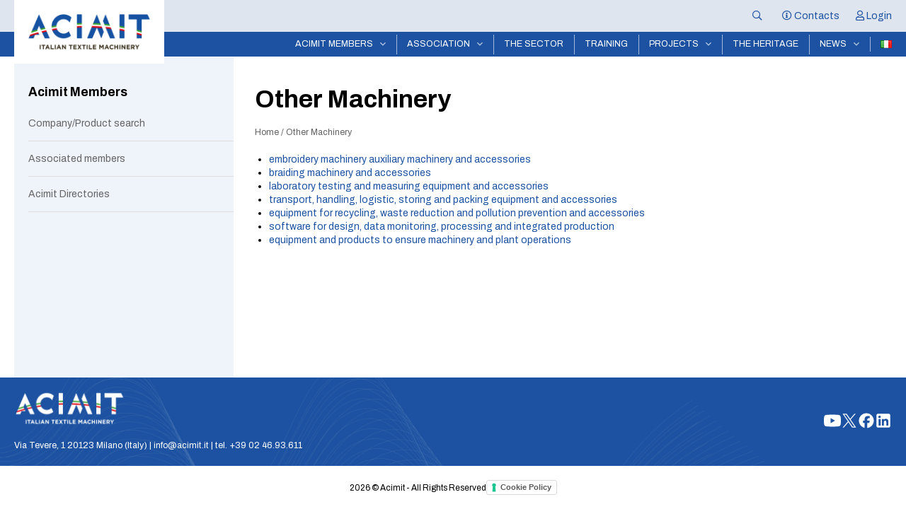

--- FILE ---
content_type: text/html; charset=UTF-8
request_url: https://www.acimit.it/en/prodotti/other-machinery/
body_size: 10373
content:
<!DOCTYPE html>
<html lang="en-US">
<head>
    <!-- Global site tag (gtag.js) - Google Analytics -->
    <script async src="https://www.googletagmanager.com/gtag/js?id=G-2E5ZTXB2ZB"></script>
    <script>
    window.dataLayer = window.dataLayer || [];
    function gtag(){dataLayer.push(arguments);}
    gtag('js', new Date());

    gtag('config', 'G-2E5ZTXB2ZB');
    </script>

    <!-- Twitter conversion tracking base code -->
    <script>
        !function(e,t,n,s,u,a){e.twq||(s=e.twq=function(){s.exe?s.exe.apply(s,arguments):s.queue.push(arguments);
        },s.version='1.1',s.queue=[],u=t.createElement(n),u.async=!0,u.src='https://static.ads-twitter.com/uwt.js',
        a=t.getElementsByTagName(n)[0],a.parentNode.insertBefore(u,a))}(window,document,'script');
        twq('config','ocbyz');
    </script>
    <!-- End Twitter conversion tracking base code -->


    <meta charset="UTF-8" />
<!-- [if IE]> <meta http-equiv="X-UA-Compatible" content="IE=Edge"/> <! [endif]-->
<meta name="viewport" content="width=device-width, initial-scale=1">
<link rel="profile" href="http://gmpg.org/xfn/11" />
<link rel="pingback" href="https://www.acimit.it/xmlrpc.php" />
<meta name='robots' content='index, follow, max-image-preview:large, max-snippet:-1, max-video-preview:-1' />
<link rel="alternate" href="https://www.acimit.it/en/prodotti/other-machinery/" hreflang="en" />
<link rel="alternate" href="https://www.acimit.it/prodotti/altre-macchine/" hreflang="it" />

	<!-- This site is optimized with the Yoast SEO plugin v22.0 - https://yoast.com/wordpress/plugins/seo/ -->
	<title>Other Machinery Archivi | Acimit</title>
	<link rel="canonical" href="https://www.acimit.it/en/prodotti/other-machinery/" />
	<meta property="og:locale" content="en_US" />
	<meta property="og:locale:alternate" content="it_IT" />
	<meta property="og:type" content="article" />
	<meta property="og:title" content="Other Machinery Archivi | Acimit" />
	<meta property="og:url" content="https://www.acimit.it/en/prodotti/other-machinery/" />
	<meta property="og:site_name" content="Acimit" />
	<meta name="twitter:card" content="summary_large_image" />
	<script type="application/ld+json" class="yoast-schema-graph">{"@context":"https://schema.org","@graph":[{"@type":"CollectionPage","@id":"https://www.acimit.it/en/prodotti/other-machinery/","url":"https://www.acimit.it/en/prodotti/other-machinery/","name":"Other Machinery Archivi | Acimit","isPartOf":{"@id":"https://www.acimit.it/en/#website"},"primaryImageOfPage":{"@id":"https://www.acimit.it/en/prodotti/other-machinery/#primaryimage"},"image":{"@id":"https://www.acimit.it/en/prodotti/other-machinery/#primaryimage"},"thumbnailUrl":"https://www.acimit.it/wp-content/uploads/2022/03/3g-dosing-automation.jpg","breadcrumb":{"@id":"https://www.acimit.it/en/prodotti/other-machinery/#breadcrumb"},"inLanguage":"en-US"},{"@type":"ImageObject","inLanguage":"en-US","@id":"https://www.acimit.it/en/prodotti/other-machinery/#primaryimage","url":"https://www.acimit.it/wp-content/uploads/2022/03/3g-dosing-automation.jpg","contentUrl":"https://www.acimit.it/wp-content/uploads/2022/03/3g-dosing-automation.jpg","width":201,"height":90},{"@type":"BreadcrumbList","@id":"https://www.acimit.it/en/prodotti/other-machinery/#breadcrumb","itemListElement":[{"@type":"ListItem","position":1,"name":"Home","item":"https://www.acimit.it/en/"},{"@type":"ListItem","position":2,"name":"Other Machinery"}]},{"@type":"WebSite","@id":"https://www.acimit.it/en/#website","url":"https://www.acimit.it/en/","name":"Acimit","description":"Associazione Costruttori Italiani di Macchinario per l&#039;Industria Tessile","publisher":{"@id":"https://www.acimit.it/en/#organization"},"potentialAction":[{"@type":"SearchAction","target":{"@type":"EntryPoint","urlTemplate":"https://www.acimit.it/en/?s={search_term_string}"},"query-input":"required name=search_term_string"}],"inLanguage":"en-US"},{"@type":"Organization","@id":"https://www.acimit.it/en/#organization","name":"Acimit","url":"https://www.acimit.it/en/","logo":{"@type":"ImageObject","inLanguage":"en-US","@id":"https://www.acimit.it/en/#/schema/logo/image/","url":"https://www.acimit.it/wp-content/uploads/2021/12/logo.png","contentUrl":"https://www.acimit.it/wp-content/uploads/2021/12/logo.png","width":216,"height":92,"caption":"Acimit"},"image":{"@id":"https://www.acimit.it/en/#/schema/logo/image/"}}]}</script>
	<!-- / Yoast SEO plugin. -->


<link rel='dns-prefetch' href='//cdn.jsdelivr.net' />
<link rel='dns-prefetch' href='//fonts.googleapis.com' />
<link rel="alternate" type="application/rss+xml" title="Acimit &raquo; Feed" href="https://www.acimit.it/en/feed/" />
<link rel="alternate" type="application/rss+xml" title="Acimit &raquo; Comments Feed" href="https://www.acimit.it/en/comments/feed/" />
<link rel="alternate" type="application/rss+xml" title="Acimit &raquo; Other Machinery Prodotto Feed" href="https://www.acimit.it/en/prodotti/other-machinery/feed/" />
<script type="text/javascript">
/* <![CDATA[ */
window._wpemojiSettings = {"baseUrl":"https:\/\/s.w.org\/images\/core\/emoji\/14.0.0\/72x72\/","ext":".png","svgUrl":"https:\/\/s.w.org\/images\/core\/emoji\/14.0.0\/svg\/","svgExt":".svg","source":{"concatemoji":"https:\/\/www.acimit.it\/wp-includes\/js\/wp-emoji-release.min.js?ver=6.4.7"}};
/*! This file is auto-generated */
!function(i,n){var o,s,e;function c(e){try{var t={supportTests:e,timestamp:(new Date).valueOf()};sessionStorage.setItem(o,JSON.stringify(t))}catch(e){}}function p(e,t,n){e.clearRect(0,0,e.canvas.width,e.canvas.height),e.fillText(t,0,0);var t=new Uint32Array(e.getImageData(0,0,e.canvas.width,e.canvas.height).data),r=(e.clearRect(0,0,e.canvas.width,e.canvas.height),e.fillText(n,0,0),new Uint32Array(e.getImageData(0,0,e.canvas.width,e.canvas.height).data));return t.every(function(e,t){return e===r[t]})}function u(e,t,n){switch(t){case"flag":return n(e,"\ud83c\udff3\ufe0f\u200d\u26a7\ufe0f","\ud83c\udff3\ufe0f\u200b\u26a7\ufe0f")?!1:!n(e,"\ud83c\uddfa\ud83c\uddf3","\ud83c\uddfa\u200b\ud83c\uddf3")&&!n(e,"\ud83c\udff4\udb40\udc67\udb40\udc62\udb40\udc65\udb40\udc6e\udb40\udc67\udb40\udc7f","\ud83c\udff4\u200b\udb40\udc67\u200b\udb40\udc62\u200b\udb40\udc65\u200b\udb40\udc6e\u200b\udb40\udc67\u200b\udb40\udc7f");case"emoji":return!n(e,"\ud83e\udef1\ud83c\udffb\u200d\ud83e\udef2\ud83c\udfff","\ud83e\udef1\ud83c\udffb\u200b\ud83e\udef2\ud83c\udfff")}return!1}function f(e,t,n){var r="undefined"!=typeof WorkerGlobalScope&&self instanceof WorkerGlobalScope?new OffscreenCanvas(300,150):i.createElement("canvas"),a=r.getContext("2d",{willReadFrequently:!0}),o=(a.textBaseline="top",a.font="600 32px Arial",{});return e.forEach(function(e){o[e]=t(a,e,n)}),o}function t(e){var t=i.createElement("script");t.src=e,t.defer=!0,i.head.appendChild(t)}"undefined"!=typeof Promise&&(o="wpEmojiSettingsSupports",s=["flag","emoji"],n.supports={everything:!0,everythingExceptFlag:!0},e=new Promise(function(e){i.addEventListener("DOMContentLoaded",e,{once:!0})}),new Promise(function(t){var n=function(){try{var e=JSON.parse(sessionStorage.getItem(o));if("object"==typeof e&&"number"==typeof e.timestamp&&(new Date).valueOf()<e.timestamp+604800&&"object"==typeof e.supportTests)return e.supportTests}catch(e){}return null}();if(!n){if("undefined"!=typeof Worker&&"undefined"!=typeof OffscreenCanvas&&"undefined"!=typeof URL&&URL.createObjectURL&&"undefined"!=typeof Blob)try{var e="postMessage("+f.toString()+"("+[JSON.stringify(s),u.toString(),p.toString()].join(",")+"));",r=new Blob([e],{type:"text/javascript"}),a=new Worker(URL.createObjectURL(r),{name:"wpTestEmojiSupports"});return void(a.onmessage=function(e){c(n=e.data),a.terminate(),t(n)})}catch(e){}c(n=f(s,u,p))}t(n)}).then(function(e){for(var t in e)n.supports[t]=e[t],n.supports.everything=n.supports.everything&&n.supports[t],"flag"!==t&&(n.supports.everythingExceptFlag=n.supports.everythingExceptFlag&&n.supports[t]);n.supports.everythingExceptFlag=n.supports.everythingExceptFlag&&!n.supports.flag,n.DOMReady=!1,n.readyCallback=function(){n.DOMReady=!0}}).then(function(){return e}).then(function(){var e;n.supports.everything||(n.readyCallback(),(e=n.source||{}).concatemoji?t(e.concatemoji):e.wpemoji&&e.twemoji&&(t(e.twemoji),t(e.wpemoji)))}))}((window,document),window._wpemojiSettings);
/* ]]> */
</script>
<style id='wp-emoji-styles-inline-css' type='text/css'>

	img.wp-smiley, img.emoji {
		display: inline !important;
		border: none !important;
		box-shadow: none !important;
		height: 1em !important;
		width: 1em !important;
		margin: 0 0.07em !important;
		vertical-align: -0.1em !important;
		background: none !important;
		padding: 0 !important;
	}
</style>
<link rel='stylesheet' id='wp-block-library-css' href='https://www.acimit.it/wp-includes/css/dist/block-library/style.min.css?ver=6.4.7' type='text/css' media='all' />
<style id='wp-block-library-theme-inline-css' type='text/css'>
.wp-block-audio figcaption{color:#555;font-size:13px;text-align:center}.is-dark-theme .wp-block-audio figcaption{color:hsla(0,0%,100%,.65)}.wp-block-audio{margin:0 0 1em}.wp-block-code{border:1px solid #ccc;border-radius:4px;font-family:Menlo,Consolas,monaco,monospace;padding:.8em 1em}.wp-block-embed figcaption{color:#555;font-size:13px;text-align:center}.is-dark-theme .wp-block-embed figcaption{color:hsla(0,0%,100%,.65)}.wp-block-embed{margin:0 0 1em}.blocks-gallery-caption{color:#555;font-size:13px;text-align:center}.is-dark-theme .blocks-gallery-caption{color:hsla(0,0%,100%,.65)}.wp-block-image figcaption{color:#555;font-size:13px;text-align:center}.is-dark-theme .wp-block-image figcaption{color:hsla(0,0%,100%,.65)}.wp-block-image{margin:0 0 1em}.wp-block-pullquote{border-bottom:4px solid;border-top:4px solid;color:currentColor;margin-bottom:1.75em}.wp-block-pullquote cite,.wp-block-pullquote footer,.wp-block-pullquote__citation{color:currentColor;font-size:.8125em;font-style:normal;text-transform:uppercase}.wp-block-quote{border-left:.25em solid;margin:0 0 1.75em;padding-left:1em}.wp-block-quote cite,.wp-block-quote footer{color:currentColor;font-size:.8125em;font-style:normal;position:relative}.wp-block-quote.has-text-align-right{border-left:none;border-right:.25em solid;padding-left:0;padding-right:1em}.wp-block-quote.has-text-align-center{border:none;padding-left:0}.wp-block-quote.is-large,.wp-block-quote.is-style-large,.wp-block-quote.is-style-plain{border:none}.wp-block-search .wp-block-search__label{font-weight:700}.wp-block-search__button{border:1px solid #ccc;padding:.375em .625em}:where(.wp-block-group.has-background){padding:1.25em 2.375em}.wp-block-separator.has-css-opacity{opacity:.4}.wp-block-separator{border:none;border-bottom:2px solid;margin-left:auto;margin-right:auto}.wp-block-separator.has-alpha-channel-opacity{opacity:1}.wp-block-separator:not(.is-style-wide):not(.is-style-dots){width:100px}.wp-block-separator.has-background:not(.is-style-dots){border-bottom:none;height:1px}.wp-block-separator.has-background:not(.is-style-wide):not(.is-style-dots){height:2px}.wp-block-table{margin:0 0 1em}.wp-block-table td,.wp-block-table th{word-break:normal}.wp-block-table figcaption{color:#555;font-size:13px;text-align:center}.is-dark-theme .wp-block-table figcaption{color:hsla(0,0%,100%,.65)}.wp-block-video figcaption{color:#555;font-size:13px;text-align:center}.is-dark-theme .wp-block-video figcaption{color:hsla(0,0%,100%,.65)}.wp-block-video{margin:0 0 1em}.wp-block-template-part.has-background{margin-bottom:0;margin-top:0;padding:1.25em 2.375em}
</style>
<style id='classic-theme-styles-inline-css' type='text/css'>
/*! This file is auto-generated */
.wp-block-button__link{color:#fff;background-color:#32373c;border-radius:9999px;box-shadow:none;text-decoration:none;padding:calc(.667em + 2px) calc(1.333em + 2px);font-size:1.125em}.wp-block-file__button{background:#32373c;color:#fff;text-decoration:none}
</style>
<style id='global-styles-inline-css' type='text/css'>
body{--wp--preset--color--black: #000000;--wp--preset--color--cyan-bluish-gray: #abb8c3;--wp--preset--color--white: #ffffff;--wp--preset--color--pale-pink: #f78da7;--wp--preset--color--vivid-red: #cf2e2e;--wp--preset--color--luminous-vivid-orange: #ff6900;--wp--preset--color--luminous-vivid-amber: #fcb900;--wp--preset--color--light-green-cyan: #7bdcb5;--wp--preset--color--vivid-green-cyan: #00d084;--wp--preset--color--pale-cyan-blue: #8ed1fc;--wp--preset--color--vivid-cyan-blue: #0693e3;--wp--preset--color--vivid-purple: #9b51e0;--wp--preset--gradient--vivid-cyan-blue-to-vivid-purple: linear-gradient(135deg,rgba(6,147,227,1) 0%,rgb(155,81,224) 100%);--wp--preset--gradient--light-green-cyan-to-vivid-green-cyan: linear-gradient(135deg,rgb(122,220,180) 0%,rgb(0,208,130) 100%);--wp--preset--gradient--luminous-vivid-amber-to-luminous-vivid-orange: linear-gradient(135deg,rgba(252,185,0,1) 0%,rgba(255,105,0,1) 100%);--wp--preset--gradient--luminous-vivid-orange-to-vivid-red: linear-gradient(135deg,rgba(255,105,0,1) 0%,rgb(207,46,46) 100%);--wp--preset--gradient--very-light-gray-to-cyan-bluish-gray: linear-gradient(135deg,rgb(238,238,238) 0%,rgb(169,184,195) 100%);--wp--preset--gradient--cool-to-warm-spectrum: linear-gradient(135deg,rgb(74,234,220) 0%,rgb(151,120,209) 20%,rgb(207,42,186) 40%,rgb(238,44,130) 60%,rgb(251,105,98) 80%,rgb(254,248,76) 100%);--wp--preset--gradient--blush-light-purple: linear-gradient(135deg,rgb(255,206,236) 0%,rgb(152,150,240) 100%);--wp--preset--gradient--blush-bordeaux: linear-gradient(135deg,rgb(254,205,165) 0%,rgb(254,45,45) 50%,rgb(107,0,62) 100%);--wp--preset--gradient--luminous-dusk: linear-gradient(135deg,rgb(255,203,112) 0%,rgb(199,81,192) 50%,rgb(65,88,208) 100%);--wp--preset--gradient--pale-ocean: linear-gradient(135deg,rgb(255,245,203) 0%,rgb(182,227,212) 50%,rgb(51,167,181) 100%);--wp--preset--gradient--electric-grass: linear-gradient(135deg,rgb(202,248,128) 0%,rgb(113,206,126) 100%);--wp--preset--gradient--midnight: linear-gradient(135deg,rgb(2,3,129) 0%,rgb(40,116,252) 100%);--wp--preset--font-size--small: 13px;--wp--preset--font-size--medium: 20px;--wp--preset--font-size--large: 36px;--wp--preset--font-size--x-large: 42px;--wp--preset--spacing--20: 0.44rem;--wp--preset--spacing--30: 0.67rem;--wp--preset--spacing--40: 1rem;--wp--preset--spacing--50: 1.5rem;--wp--preset--spacing--60: 2.25rem;--wp--preset--spacing--70: 3.38rem;--wp--preset--spacing--80: 5.06rem;--wp--preset--shadow--natural: 6px 6px 9px rgba(0, 0, 0, 0.2);--wp--preset--shadow--deep: 12px 12px 50px rgba(0, 0, 0, 0.4);--wp--preset--shadow--sharp: 6px 6px 0px rgba(0, 0, 0, 0.2);--wp--preset--shadow--outlined: 6px 6px 0px -3px rgba(255, 255, 255, 1), 6px 6px rgba(0, 0, 0, 1);--wp--preset--shadow--crisp: 6px 6px 0px rgba(0, 0, 0, 1);}:where(.is-layout-flex){gap: 0.5em;}:where(.is-layout-grid){gap: 0.5em;}body .is-layout-flow > .alignleft{float: left;margin-inline-start: 0;margin-inline-end: 2em;}body .is-layout-flow > .alignright{float: right;margin-inline-start: 2em;margin-inline-end: 0;}body .is-layout-flow > .aligncenter{margin-left: auto !important;margin-right: auto !important;}body .is-layout-constrained > .alignleft{float: left;margin-inline-start: 0;margin-inline-end: 2em;}body .is-layout-constrained > .alignright{float: right;margin-inline-start: 2em;margin-inline-end: 0;}body .is-layout-constrained > .aligncenter{margin-left: auto !important;margin-right: auto !important;}body .is-layout-constrained > :where(:not(.alignleft):not(.alignright):not(.alignfull)){max-width: var(--wp--style--global--content-size);margin-left: auto !important;margin-right: auto !important;}body .is-layout-constrained > .alignwide{max-width: var(--wp--style--global--wide-size);}body .is-layout-flex{display: flex;}body .is-layout-flex{flex-wrap: wrap;align-items: center;}body .is-layout-flex > *{margin: 0;}body .is-layout-grid{display: grid;}body .is-layout-grid > *{margin: 0;}:where(.wp-block-columns.is-layout-flex){gap: 2em;}:where(.wp-block-columns.is-layout-grid){gap: 2em;}:where(.wp-block-post-template.is-layout-flex){gap: 1.25em;}:where(.wp-block-post-template.is-layout-grid){gap: 1.25em;}.has-black-color{color: var(--wp--preset--color--black) !important;}.has-cyan-bluish-gray-color{color: var(--wp--preset--color--cyan-bluish-gray) !important;}.has-white-color{color: var(--wp--preset--color--white) !important;}.has-pale-pink-color{color: var(--wp--preset--color--pale-pink) !important;}.has-vivid-red-color{color: var(--wp--preset--color--vivid-red) !important;}.has-luminous-vivid-orange-color{color: var(--wp--preset--color--luminous-vivid-orange) !important;}.has-luminous-vivid-amber-color{color: var(--wp--preset--color--luminous-vivid-amber) !important;}.has-light-green-cyan-color{color: var(--wp--preset--color--light-green-cyan) !important;}.has-vivid-green-cyan-color{color: var(--wp--preset--color--vivid-green-cyan) !important;}.has-pale-cyan-blue-color{color: var(--wp--preset--color--pale-cyan-blue) !important;}.has-vivid-cyan-blue-color{color: var(--wp--preset--color--vivid-cyan-blue) !important;}.has-vivid-purple-color{color: var(--wp--preset--color--vivid-purple) !important;}.has-black-background-color{background-color: var(--wp--preset--color--black) !important;}.has-cyan-bluish-gray-background-color{background-color: var(--wp--preset--color--cyan-bluish-gray) !important;}.has-white-background-color{background-color: var(--wp--preset--color--white) !important;}.has-pale-pink-background-color{background-color: var(--wp--preset--color--pale-pink) !important;}.has-vivid-red-background-color{background-color: var(--wp--preset--color--vivid-red) !important;}.has-luminous-vivid-orange-background-color{background-color: var(--wp--preset--color--luminous-vivid-orange) !important;}.has-luminous-vivid-amber-background-color{background-color: var(--wp--preset--color--luminous-vivid-amber) !important;}.has-light-green-cyan-background-color{background-color: var(--wp--preset--color--light-green-cyan) !important;}.has-vivid-green-cyan-background-color{background-color: var(--wp--preset--color--vivid-green-cyan) !important;}.has-pale-cyan-blue-background-color{background-color: var(--wp--preset--color--pale-cyan-blue) !important;}.has-vivid-cyan-blue-background-color{background-color: var(--wp--preset--color--vivid-cyan-blue) !important;}.has-vivid-purple-background-color{background-color: var(--wp--preset--color--vivid-purple) !important;}.has-black-border-color{border-color: var(--wp--preset--color--black) !important;}.has-cyan-bluish-gray-border-color{border-color: var(--wp--preset--color--cyan-bluish-gray) !important;}.has-white-border-color{border-color: var(--wp--preset--color--white) !important;}.has-pale-pink-border-color{border-color: var(--wp--preset--color--pale-pink) !important;}.has-vivid-red-border-color{border-color: var(--wp--preset--color--vivid-red) !important;}.has-luminous-vivid-orange-border-color{border-color: var(--wp--preset--color--luminous-vivid-orange) !important;}.has-luminous-vivid-amber-border-color{border-color: var(--wp--preset--color--luminous-vivid-amber) !important;}.has-light-green-cyan-border-color{border-color: var(--wp--preset--color--light-green-cyan) !important;}.has-vivid-green-cyan-border-color{border-color: var(--wp--preset--color--vivid-green-cyan) !important;}.has-pale-cyan-blue-border-color{border-color: var(--wp--preset--color--pale-cyan-blue) !important;}.has-vivid-cyan-blue-border-color{border-color: var(--wp--preset--color--vivid-cyan-blue) !important;}.has-vivid-purple-border-color{border-color: var(--wp--preset--color--vivid-purple) !important;}.has-vivid-cyan-blue-to-vivid-purple-gradient-background{background: var(--wp--preset--gradient--vivid-cyan-blue-to-vivid-purple) !important;}.has-light-green-cyan-to-vivid-green-cyan-gradient-background{background: var(--wp--preset--gradient--light-green-cyan-to-vivid-green-cyan) !important;}.has-luminous-vivid-amber-to-luminous-vivid-orange-gradient-background{background: var(--wp--preset--gradient--luminous-vivid-amber-to-luminous-vivid-orange) !important;}.has-luminous-vivid-orange-to-vivid-red-gradient-background{background: var(--wp--preset--gradient--luminous-vivid-orange-to-vivid-red) !important;}.has-very-light-gray-to-cyan-bluish-gray-gradient-background{background: var(--wp--preset--gradient--very-light-gray-to-cyan-bluish-gray) !important;}.has-cool-to-warm-spectrum-gradient-background{background: var(--wp--preset--gradient--cool-to-warm-spectrum) !important;}.has-blush-light-purple-gradient-background{background: var(--wp--preset--gradient--blush-light-purple) !important;}.has-blush-bordeaux-gradient-background{background: var(--wp--preset--gradient--blush-bordeaux) !important;}.has-luminous-dusk-gradient-background{background: var(--wp--preset--gradient--luminous-dusk) !important;}.has-pale-ocean-gradient-background{background: var(--wp--preset--gradient--pale-ocean) !important;}.has-electric-grass-gradient-background{background: var(--wp--preset--gradient--electric-grass) !important;}.has-midnight-gradient-background{background: var(--wp--preset--gradient--midnight) !important;}.has-small-font-size{font-size: var(--wp--preset--font-size--small) !important;}.has-medium-font-size{font-size: var(--wp--preset--font-size--medium) !important;}.has-large-font-size{font-size: var(--wp--preset--font-size--large) !important;}.has-x-large-font-size{font-size: var(--wp--preset--font-size--x-large) !important;}
.wp-block-navigation a:where(:not(.wp-element-button)){color: inherit;}
:where(.wp-block-post-template.is-layout-flex){gap: 1.25em;}:where(.wp-block-post-template.is-layout-grid){gap: 1.25em;}
:where(.wp-block-columns.is-layout-flex){gap: 2em;}:where(.wp-block-columns.is-layout-grid){gap: 2em;}
.wp-block-pullquote{font-size: 1.5em;line-height: 1.6;}
</style>
<link rel='stylesheet' id='google-font-css' href='https://fonts.googleapis.com/css2?family=Archivo:ital,wght@0,400;0,700;1,400;1,700&#038;display=swap' type='text/css' media='all' />
<link rel='stylesheet' id='main-style-css' href='https://www.acimit.it/wp-content/themes/acimit/assets/dist/css/main.min.css?ver=1732896778' type='text/css' media='all' />
<link rel='stylesheet' id='owlcarousel-css-css' href='https://www.acimit.it/wp-content/themes/acimit/assets/vendor/owlcarousel/owl.carousel.min.css?ver=1721819351' type='text/css' media='all' />
<link rel='stylesheet' id='venobox-css-css' href='https://www.acimit.it/wp-content/themes/acimit/assets/vendor/venobox/venobox.min.css?ver=1721819351' type='text/css' media='all' />
<script type="text/javascript" src="https://www.acimit.it/wp-includes/js/jquery/jquery.min.js?ver=3.7.1" id="jquery-core-js"></script>
<script type="text/javascript" src="https://www.acimit.it/wp-includes/js/jquery/jquery-migrate.min.js?ver=3.4.1" id="jquery-migrate-js"></script>
<script type="text/javascript" src="https://www.acimit.it/wp-content/themes/acimit/assets/vendor/owlcarousel/owl.carousel.min.js?ver=1721819351" id="owlcarousel-js-js"></script>
<script type="text/javascript" src="https://www.acimit.it/wp-content/themes/acimit/assets/vendor/venobox/venobox.min.js?ver=1721819351" id="venobox-js-js"></script>
<script type="text/javascript" src="https://cdn.jsdelivr.net/npm/vue@2.6.14/dist/vue.min.js" id="vue-js"></script>
<script type="text/javascript" src="https://cdn.jsdelivr.net/npm/v-calendar@2.4.1/lib/v-calendar.umd.min.js" id="v-calendar-js"></script>
<script type="text/javascript" id="main-js-js-extra">
/* <![CDATA[ */
var acimitData = {"ajax_url":"https:\/\/www.acimit.it\/wp-admin\/admin-ajax.php","events_endpoint":"https:\/\/www.acimit.it\/wp-json\/events\/v1","events_by_date_url":"https:\/\/www.acimit.it\/eventi-in-data\/"};
/* ]]> */
</script>
<script type="text/javascript" src="https://www.acimit.it/wp-content/themes/acimit/assets/dist/js/main.min.js?ver=1721818962" id="main-js-js"></script>
<link rel="https://api.w.org/" href="https://www.acimit.it/wp-json/" /><link rel="alternate" type="application/json" href="https://www.acimit.it/wp-json/wp/v2/company_products/935" /><link rel="EditURI" type="application/rsd+xml" title="RSD" href="https://www.acimit.it/xmlrpc.php?rsd" />
<meta name="generator" content="WordPress 6.4.7" />
<link rel="icon" href="https://www.acimit.it/wp-content/uploads/2021/12/cropped-icon-touch-32x32.png" sizes="32x32" />
<link rel="icon" href="https://www.acimit.it/wp-content/uploads/2021/12/cropped-icon-touch-192x192.png" sizes="192x192" />
<link rel="apple-touch-icon" href="https://www.acimit.it/wp-content/uploads/2021/12/cropped-icon-touch-180x180.png" />
<meta name="msapplication-TileImage" content="https://www.acimit.it/wp-content/uploads/2021/12/cropped-icon-touch-270x270.png" />
		<style type="text/css" id="wp-custom-css">
			.video {
    position: relative;
    padding-bottom: 52.5%;
    padding-top: 35px;
    height: 0;
    overflow: hidden;
    }
.video iframe {
    position: absolute;
    top:0;
    left: 0;
    width: 100%;
    height: 100%;
    }		</style>
		</head>
<body class="archive tax-company_products term-other-machinery term-935 wp-custom-logo wp-embed-responsive company-3g-dosing-automation with-sidebar" >


<header class="header">

    <div class="header-top">
    <div class="header-top__inner">
        <span class="header-top-search">
            <div class="form-search">
                <button class="search-close"><i class="far fa-times"></i></button>

                <form role="search" method="get" class="search-form" action="https://www.acimit.it/en/">
				<label>
					<span class="screen-reader-text">Search for:</span>
					<input type="search" class="search-field" placeholder="Search &hellip;" value="" name="s" />
				</label>
				<input type="submit" class="search-submit" value="Search" />
			</form>            </div>
            <button class="search-toggle"><i class="far fa-search"></i></button>
        </span>
                            <span class="header-top-contact"><a href="/en/contacts"><i class="far fa-info-circle"></i> Contacts</a></span>
                            <span class="header-top-login"><a href="/wp-admin"><i class="far fa-user"></i> Login</a></span>
        
    </div>
</div>
<div class="header__inner">

    <div class="header__logo">

        <a href="https://www.acimit.it/en/">
                            <img src="https://www.acimit.it/wp-content/uploads/2021/12/acimit-logo.png" class="" />                    </a>

    </div>

    <div class="header__mobile">
        <span class="header-top-search">
            <div class="form-search">
                <button class="search-close"><i class="far fa-times"></i></button>

                <form role="search" method="get" class="search-form" action="https://www.acimit.it/en/">
				<label>
					<span class="screen-reader-text">Search for:</span>
					<input type="search" class="search-field" placeholder="Search &hellip;" value="" name="s" />
				</label>
				<input type="submit" class="search-submit" value="Search" />
			</form>            </div>
            <button class="search-toggle"><i class="far fa-search"></i></button>
        </span>
        <span class="header-top-contact"><a href="/contatti"><i class="far fa-info-circle"></i></a></span>
        <span class="header-top-login"><a href="/login"><i class="far fa-user"></i></a></span>
    </div>

    <a href="javascript:;" class="header__toggle header__link--nav slidein-nav__toggle" data-open-sidenav=".sidenavigation">
        <span class="sr-only">Toggle navigation</span>
        <span class="icon-bar"></span>
        <span class="icon-bar"></span>
        <span class="icon-bar"></span>
    </a>

    <div class="header__navigation" role="navigation">
        <ul id="menu-primary-menu-en" class="navigation navbar-nav"><li id="menu-item-10427" class="menu-item menu-item-type-post_type menu-item-object-page menu-item-has-children menu-item-10427"><a href="https://www.acimit.it/en/acimit-members/">Acimit members</a>
<ul class="sub-menu">
	<li id="menu-item-10448" class="menu-item menu-item-type-post_type menu-item-object-page menu-item-10448"><a href="https://www.acimit.it/en/acimit-members/product-search/">Company/Product search</a></li>
	<li id="menu-item-10441" class="menu-item menu-item-type-post_type menu-item-object-page menu-item-10441"><a href="https://www.acimit.it/en/acimit-members/soci-aggregati/">Associated members</a></li>
	<li id="menu-item-10428" class="menu-item menu-item-type-post_type menu-item-object-page menu-item-10428"><a href="https://www.acimit.it/en/acimit-members/general-directory/">Acimit Directories</a></li>
</ul>
</li>
<li id="menu-item-9977" class="menu-item menu-item-type-post_type menu-item-object-page menu-item-has-children menu-item-9977"><a href="https://www.acimit.it/en/associazione/">Association</a>
<ul class="sub-menu">
	<li id="menu-item-10017" class="menu-item menu-item-type-post_type menu-item-object-page menu-item-10017"><a href="https://www.acimit.it/en/associazione/lo-staff/">Staff</a></li>
	<li id="menu-item-10035" class="menu-item menu-item-type-post_type menu-item-object-page menu-item-10035"><a href="https://www.acimit.it/en/associazione/organismi-direttivi/">Acimit board</a></li>
	<li id="menu-item-10129" class="menu-item menu-item-type-post_type menu-item-object-page menu-item-10129"><a href="https://www.acimit.it/en/associazione/la-storia/">Our history</a></li>
	<li id="menu-item-10155" class="menu-item menu-item-type-post_type menu-item-object-page menu-item-10155"><a href="https://www.acimit.it/en/associazione/eventi-associativi/">Photo gallery</a></li>
</ul>
</li>
<li id="menu-item-10157" class="menu-item menu-item-type-post_type menu-item-object-page menu-item-10157"><a href="https://www.acimit.it/en/the-sector/">The Sector</a></li>
<li id="menu-item-39499" class="menu-item menu-item-type-custom menu-item-object-custom menu-item-39499"><a href="https://www.acimit.it/en/acimits-handbooks/">Training</a></li>
<li id="menu-item-38439" class="menu-item menu-item-type-post_type menu-item-object-page menu-item-has-children menu-item-38439"><a href="https://www.acimit.it/en/projects/">Projects</a>
<ul class="sub-menu">
	<li id="menu-item-32811" class="menu-item menu-item-type-post_type menu-item-object-page menu-item-32811"><a href="https://www.acimit.it/en/projects/sustainable-technologies/">Sustainable Technologies</a></li>
	<li id="menu-item-10894" class="menu-item menu-item-type-post_type menu-item-object-page menu-item-10894"><a href="https://www.acimit.it/en/projects/digital-ready/">Digital Ready</a></li>
	<li id="menu-item-38447" class="menu-item menu-item-type-post_type menu-item-object-page menu-item-38447"><a href="https://www.acimit.it/en/projects/textile-recycling/">Circular Economy</a></li>
</ul>
</li>
<li id="menu-item-38223" class="menu-item menu-item-type-post_type menu-item-object-page menu-item-38223"><a href="https://www.acimit.it/en/the-heritage/">The heritage</a></li>
<li id="menu-item-10160" class="menu-item menu-item-type-post_type menu-item-object-page current_page_parent menu-item-has-children menu-item-10160"><a href="https://www.acimit.it/en/news/">News</a>
<ul class="sub-menu">
	<li id="menu-item-10206" class="menu-item menu-item-type-taxonomy menu-item-object-category menu-item-has-children menu-item-10206"><a href="https://www.acimit.it/en/category/press-room/">Press room</a>
	<ul class="sub-menu">
		<li id="menu-item-10207" class="menu-item menu-item-type-taxonomy menu-item-object-category menu-item-10207"><a href="https://www.acimit.it/en/category/press-room/news-from-acimit-members/">news from ACIMIT members</a></li>
		<li id="menu-item-10208" class="menu-item menu-item-type-taxonomy menu-item-object-category menu-item-10208"><a href="https://www.acimit.it/en/category/press-room/news-from-acimit/">news from ACIMIT</a></li>
	</ul>
</li>
	<li id="menu-item-10209" class="menu-item menu-item-type-taxonomy menu-item-object-category menu-item-10209"><a href="https://www.acimit.it/en/category/acimit-video/">Acimit video</a></li>
</ul>
</li>
<li id="menu-item-19349-it" class="lang-item lang-item-1777 lang-item-it lang-item-first menu-item menu-item-type-custom menu-item-object-custom menu-item-19349-it"><a href="https://www.acimit.it/prodotti/altre-macchine/" hreflang="it-IT" lang="it-IT"><img src="[data-uri]" alt="Italiano" width="16" height="11" style="width: 16px; height: 11px;" /></a></li>
</ul>    </div>

</div>

</header>


    <main role="main" id="main" class="main">

    
    <div class="main__grid">

        <div class="main__title main__title--archive">
            <h1>Other Machinery</h1>    <p id="breadcrumbs"><span><span><a href="https://www.acimit.it/en/">Home</a></span> / <span class="breadcrumb_last" aria-current="page">Other Machinery</span></span></p>    <div class="archive__description">
	</div>
</div>

        <div class="main__content">

                    
    <ul>
    <li><a href="https://www.acimit.it/en/prodotti/embroidery-machinery-auxiliary-machinery-and-accessories/">embroidery machinery auxiliary machinery and accessories</a></li><li><a href="https://www.acimit.it/en/prodotti/braiding-machinery-and-accessories/">braiding machinery and accessories</a></li><li><a href="https://www.acimit.it/en/prodotti/laboratory-testing-and-measuring-equipment-and-accessories/">laboratory testing and measuring equipment and accessories</a></li><li><a href="https://www.acimit.it/en/prodotti/transport-handling-logistic-storing-and-packing-equipment-and-accessories/">transport, handling, logistic, storing and packing equipment and accessories</a></li><li><a href="https://www.acimit.it/en/prodotti/equipment-for-recycling-waste-reduction-and-pollution-prevention-and-accessories/">equipment for recycling, waste reduction and pollution prevention and accessories</a></li><li><a href="https://www.acimit.it/en/prodotti/software-for-design-data-monitoring-processing-and-integrated-production/">software for design, data monitoring, processing and integrated production</a></li><li><a href="https://www.acimit.it/en/prodotti/equipment-and-products-to-ensure-machinery-and-plant-operations/">equipment and products to ensure machinery and plant operations</a></li>    <ul>
            </div>

        <aside class="main__aside" role="complementary" data-zone="aside">
    <div class="aside__wrapper">
        
    <div class="aside__widget">
        <h4>Acimit Members</h4>
        <ul>
            <li class="page_item page-item-10442"><a href="https://www.acimit.it/en/acimit-members/product-search/">Company/Product search</a></li>
<li class="page_item page-item-10439"><a href="https://www.acimit.it/en/acimit-members/soci-aggregati/">Associated members</a></li>
<li class="page_item page-item-10423"><a href="https://www.acimit.it/en/acimit-members/general-directory/">Acimit Directories</a></li>
        </ul>
    </div>
    </div>
</aside>

    </div>

    						</main>
    <footer class="footer">

        <div class="footer__wrapper">
    <div class="footer__inner">
        <div class="footer__info">
        <img src="/wp-content/themes/acimit/assets/images/logo-white.png">
        <p>Via Tevere, 1  20123 Milano (Italy)  |  info@acimit.it  |  tel. +39 02 46.93.611</p>
        </div>
        <div class="footer__social">
            <a href="https://www.youtube.com/channel/UCyALRqEzR6QCSXz3aFNlBDA" target="_blank">
                <svg xmlns="http://www.w3.org/2000/svg" width="32" height="32" viewBox="0 0 32 32"><path d="M31.331,8.248c-.368-1.386-1.452-2.477-2.829-2.848-2.496-.673-12.502-.673-12.502-.673,0,0-10.007,0-12.502,.673-1.377,.37-2.461,1.462-2.829,2.848-.669,2.512-.669,7.752-.669,7.752,0,0,0,5.241,.669,7.752,.368,1.386,1.452,2.477,2.829,2.847,2.496,.673,12.502,.673,12.502,.673,0,0,10.007,0,12.502-.673,1.377-.37,2.461-1.462,2.829-2.847,.669-2.512,.669-7.752,.669-7.752,0,0,0-5.24-.669-7.752ZM12.727,20.758V11.242l8.364,4.758-8.364,4.758Z"></path></svg>
            </a>
            <a href="https://x.com/ACIMIT_info" target="_blank">
                <svg xmlns="http://www.w3.org/2000/svg" width="32" height="32" viewBox="0 0 32 32"><path d="M18.42,14.009L27.891,3h-2.244l-8.224,9.559L10.855,3H3.28l9.932,14.455L3.28,29h2.244l8.684-10.095,6.936,10.095h7.576l-10.301-14.991h0Zm-3.074,3.573l-1.006-1.439L6.333,4.69h3.447l6.462,9.243,1.006,1.439,8.4,12.015h-3.447l-6.854-9.804h0Z"></path></svg>
            </a>
            <a href="https://www.facebook.com/Acimit1945/" target="_blank">
                <svg xmlns="http://www.w3.org/2000/svg" width="32" height="32" viewBox="0 0 32 32"><path d="M16,2c-7.732,0-14,6.268-14,14,0,6.566,4.52,12.075,10.618,13.588v-9.31h-2.887v-4.278h2.887v-1.843c0-4.765,2.156-6.974,6.835-6.974,.887,0,2.417,.174,3.043,.348v3.878c-.33-.035-.904-.052-1.617-.052-2.296,0-3.183,.87-3.183,3.13v1.513h4.573l-.786,4.278h-3.787v9.619c6.932-.837,12.304-6.74,12.304-13.897,0-7.732-6.268-14-14-14Z"></path></svg>
            </a>
            <a href="https://www.linkedin.com/company/acimit" target="_blank">
                <svg xmlns="http://www.w3.org/2000/svg" width="32" height="32" viewBox="0 0 32 32"><path d="M26.111,3H5.889c-1.595,0-2.889,1.293-2.889,2.889V26.111c0,1.595,1.293,2.889,2.889,2.889H26.111c1.595,0,2.889-1.293,2.889-2.889V5.889c0-1.595-1.293-2.889-2.889-2.889ZM10.861,25.389h-3.877V12.87h3.877v12.519Zm-1.957-14.158c-1.267,0-2.293-1.034-2.293-2.31s1.026-2.31,2.293-2.31,2.292,1.034,2.292,2.31-1.026,2.31-2.292,2.31Zm16.485,14.158h-3.858v-6.571c0-1.802-.685-2.809-2.111-2.809-1.551,0-2.362,1.048-2.362,2.809v6.571h-3.718V12.87h3.718v1.686s1.118-2.069,3.775-2.069,4.556,1.621,4.556,4.975v7.926Z" fill-rule="evenodd"></path></svg>
            </a>
        </div>
    </div>
</div>
<div class="footer__closure">
    <div class="footer__copy">2026 © Acimit - All Rights Reserved</div>

    
    <a href="https://www.iubenda.com/privacy-policy/37517639/cookie-policy" class="iubenda-white iubenda-noiframe iubenda-embed iubenda-noiframe " title="Cookie Policy ">Cookie Policy</a><script type="text/javascript">(function (w,d) {var loader = function () {var s = d.createElement("script"), tag = d.getElementsByTagName("script")[0]; s.src="https://cdn.iubenda.com/iubenda.js"; tag.parentNode.insertBefore(s,tag);}; if(w.addEventListener){w.addEventListener("load", loader, false);}else if(w.attachEvent){w.attachEvent("onload", loader);}else{w.onload = loader;}})(window, document);</script>
</div>

    </footer>

    <div class="slidein navigation-mobile" data-slidein-nav data-slidein-toggle="#slidein-nav__toggle">

    <!--<a data-slidein-close><i class="far fa-times"></i></a>-->

    <div class="navigation-mobile__inner">

        <ul id="menu-primary-menu-en-1" class="navigation navbar-nav"><li class="menu-item menu-item-type-post_type menu-item-object-page menu-item-has-children menu-item-10427"><a href="https://www.acimit.it/en/acimit-members/">Acimit members</a>
<ul class="sub-menu">
	<li class="menu-item menu-item-type-post_type menu-item-object-page menu-item-10448"><a href="https://www.acimit.it/en/acimit-members/product-search/">Company/Product search</a></li>
	<li class="menu-item menu-item-type-post_type menu-item-object-page menu-item-10441"><a href="https://www.acimit.it/en/acimit-members/soci-aggregati/">Associated members</a></li>
	<li class="menu-item menu-item-type-post_type menu-item-object-page menu-item-10428"><a href="https://www.acimit.it/en/acimit-members/general-directory/">Acimit Directories</a></li>
</ul>
</li>
<li class="menu-item menu-item-type-post_type menu-item-object-page menu-item-has-children menu-item-9977"><a href="https://www.acimit.it/en/associazione/">Association</a>
<ul class="sub-menu">
	<li class="menu-item menu-item-type-post_type menu-item-object-page menu-item-10017"><a href="https://www.acimit.it/en/associazione/lo-staff/">Staff</a></li>
	<li class="menu-item menu-item-type-post_type menu-item-object-page menu-item-10035"><a href="https://www.acimit.it/en/associazione/organismi-direttivi/">Acimit board</a></li>
	<li class="menu-item menu-item-type-post_type menu-item-object-page menu-item-10129"><a href="https://www.acimit.it/en/associazione/la-storia/">Our history</a></li>
	<li class="menu-item menu-item-type-post_type menu-item-object-page menu-item-10155"><a href="https://www.acimit.it/en/associazione/eventi-associativi/">Photo gallery</a></li>
</ul>
</li>
<li class="menu-item menu-item-type-post_type menu-item-object-page menu-item-10157"><a href="https://www.acimit.it/en/the-sector/">The Sector</a></li>
<li class="menu-item menu-item-type-custom menu-item-object-custom menu-item-39499"><a href="https://www.acimit.it/en/acimits-handbooks/">Training</a></li>
<li class="menu-item menu-item-type-post_type menu-item-object-page menu-item-has-children menu-item-38439"><a href="https://www.acimit.it/en/projects/">Projects</a>
<ul class="sub-menu">
	<li class="menu-item menu-item-type-post_type menu-item-object-page menu-item-32811"><a href="https://www.acimit.it/en/projects/sustainable-technologies/">Sustainable Technologies</a></li>
	<li class="menu-item menu-item-type-post_type menu-item-object-page menu-item-10894"><a href="https://www.acimit.it/en/projects/digital-ready/">Digital Ready</a></li>
	<li class="menu-item menu-item-type-post_type menu-item-object-page menu-item-38447"><a href="https://www.acimit.it/en/projects/textile-recycling/">Circular Economy</a></li>
</ul>
</li>
<li class="menu-item menu-item-type-post_type menu-item-object-page menu-item-38223"><a href="https://www.acimit.it/en/the-heritage/">The heritage</a></li>
<li class="menu-item menu-item-type-post_type menu-item-object-page current_page_parent menu-item-has-children menu-item-10160"><a href="https://www.acimit.it/en/news/">News</a>
<ul class="sub-menu">
	<li class="menu-item menu-item-type-taxonomy menu-item-object-category menu-item-has-children menu-item-10206"><a href="https://www.acimit.it/en/category/press-room/">Press room</a>
	<ul class="sub-menu">
		<li class="menu-item menu-item-type-taxonomy menu-item-object-category menu-item-10207"><a href="https://www.acimit.it/en/category/press-room/news-from-acimit-members/">news from ACIMIT members</a></li>
		<li class="menu-item menu-item-type-taxonomy menu-item-object-category menu-item-10208"><a href="https://www.acimit.it/en/category/press-room/news-from-acimit/">news from ACIMIT</a></li>
	</ul>
</li>
	<li class="menu-item menu-item-type-taxonomy menu-item-object-category menu-item-10209"><a href="https://www.acimit.it/en/category/acimit-video/">Acimit video</a></li>
</ul>
</li>
<li class="lang-item lang-item-1777 lang-item-it lang-item-first menu-item menu-item-type-custom menu-item-object-custom menu-item-19349-it"><a href="https://www.acimit.it/prodotti/altre-macchine/" hreflang="it-IT" lang="it-IT"><img src="[data-uri]" alt="Italiano" width="16" height="11" style="width: 16px; height: 11px;" /></a></li>
</ul>
    </div>

</div>

    <script type="text/javascript">
(function() {
				var expirationDate = new Date();
				expirationDate.setTime( expirationDate.getTime() + 31536000 * 1000 );
				document.cookie = "pll_language=en; expires=" + expirationDate.toUTCString() + "; path=/; secure; SameSite=Lax";
			}());

</script>

    
    <script type="text/javascript">

_linkedin_partner_id = "3649660";

window._linkedin_data_partner_ids = window._linkedin_data_partner_ids || [];

window._linkedin_data_partner_ids.push(_linkedin_partner_id);

</script><script type="text/javascript">

(function(l) {

if (!l){window.lintrk = function(a,b){window.lintrk.q.push([a,b])};

window.lintrk.q=[]}

var s = document.getElementsByTagName("script")[0];

var b = document.createElement("script");

b.type = "text/javascript";b.async = true;

b.src = "https://snap.licdn.com/li.lms-analytics/insight.min.js";

s.parentNode.insertBefore(b, s);})(window.lintrk);

</script>

<noscript>

<img height="1" width="1" style="display:none;" alt="" src="https://px.ads.linkedin.com/collect/?pid=3649660&fmt=gif" />

</noscript>
    </body>
</html>

<!-- Dynamic page generated in 0.251 seconds. -->
<!-- Cached page generated by WP-Super-Cache on 2026-01-19 15:31:14 -->

<!-- Compression = gzip -->

--- FILE ---
content_type: text/css
request_url: https://www.acimit.it/wp-content/themes/acimit/assets/dist/css/main.min.css?ver=1732896778
body_size: 30719
content:
*{box-sizing:border-box;text-rendering:optimizeLegibility;-webkit-font-smoothing:antialiased;-moz-osx-font-smoothing:grayscale;-webkit-font-kerning:auto;font-kerning:auto}html{font-family:sans-serif;-webkit-text-size-adjust:100%}body{margin:0}img,video{vertical-align:middle}figure{height:auto;max-width:100%;margin:0;padding:0}@-webkit-viewport{width:device-width}@-moz-viewport{width:device-width}@-ms-viewport{width:device-width}@-o-viewport{width:device-width}@viewport{width:device-width}body{display:grid;grid-template-rows:1fr auto;min-height:100vh}.wbcontainer{margin-right:auto;margin-left:auto;width:100%;max-width:100vw}@media screen and (min-width:1200px){.wbcontainer{max-width:1280px}}.main{width:100%;max-width:100vw;padding-top:48px}@media screen and (min-width:992px){.main{padding-top:81px}}.main__grid{margin-left:auto;margin-right:auto;width:100%;max-width:100vw;padding:0 20px}@media screen and (min-width:992px){.main__grid{padding:0 20px}}@media screen and (min-width:1200px){.main__grid{max-width:1280px}}@media screen and (min-width:768px){body.with-sidebar .main__grid{display:grid;grid-column-gap:30px;grid-template-columns:25% auto;grid-template-rows:auto 1fr;height:100%}body.with-sidebar .main__title{grid-column:2;grid-row:1}body.with-sidebar .main__content{grid-column:2;grid-row:2}body.with-sidebar .main__aside{grid-column:1;grid-row:1/last-line}}body{font-family:Archivo,sans-serif;font-weight:400;font-size:14px}h1{font-size:2.1em}h2{font-size:2em}h3{font-size:1.5em}h4{font-size:1.25em}h5{font-size:1em}h6{font-size:.85em}@media screen and (min-width:992px){body{font-size:14px}h1{font-size:2.5em}h2{font-size:2.15em}h3{font-size:1.7em}h4{font-size:1.25em}h5{font-size:1em}h6{font-size:.85em}}.h1,.h2,.h3,h1,h2,h3{margin-top:0;margin-bottom:20px;word-wrap:break-word}.h1:last-child,.h2:last-child,.h3:last-child,h1:last-child,h2:last-child,h3:last-child{margin:0}.h4,.h5,.h6,h4,h5,h6{margin-top:0;margin-bottom:10px;word-wrap:break-word}h1,h2,h3,h4,h6{font-weight:700}h6{color:#1c52a1;text-transform:uppercase}ol,p,ul{line-height:1.4em;margin-bottom:20px;margin-top:0;word-wrap:break-word}ol,ul{padding-left:20px}a{outline:0}a:active,a:hover,a:link,a:visited{text-decoration:none}a{color:#1c52a1}a.text-primary:focus,a.text-primary:hover,a:focus,a:hover{color:#4483df}span{word-wrap:break-word}table{width:100%}p img{margin-bottom:.5em;margin-top:.4em}.comment-content img,.widget img,img.avatar,img.header-image,img.wp-post-image,img[class*=align],img[class*=attachment-],img[class*=wp-image-]{height:auto;max-width:100%;padding:0}ins,mark{background:#fff9c0;text-decoration:none}.sticky{display:block}.alignright{display:inline;float:right;margin-left:15px}.alignleft{display:inline;float:left;margin-right:15px}.aligncenter{clear:both;display:block;margin-left:auto;margin-right:auto;text-align:center}.wp-block-file{font-weight:700;display:flex;justify-content:space-between;align-items:center}.wp-block-file:not(.wp-element-button){font-size:1em}.wp-block-file a{color:#1c52a1}.header__navigation .wp-block-file a li.menu-item-has-children>a:after,.wp-block-file a .far,.wp-block-file a .header__navigation li.menu-item-has-children>a:after,.wp-block-file a .wp-block-group--accordion h3:after,.wp-block-group--accordion .wp-block-file a h3:after{color:#1c52a1;font-size:1.9em;margin-right:10px}.private-link:before{font-family:Font Awesome\ 5 Pro;font-weight:400;content:"\f023";margin-right:10px}.has-white-color a{color:#fff}.single .article__image{margin-bottom:40px}.single .article__image img{max-width:100%}.single .article__footer{text-transform:uppercase;font-size:.9em;padding:10px 0}.single .article__footer .glyphicon{margin-right:5px}.single .article__footer>span{margin-right:10px}.article__list article{margin-bottom:20px}.article__list article h2{font-size:1.2em;margin-bottom:0}.article__list article h2 a{color:#040404}.article__list .article__inner{border-bottom:1px solid #ddd;align-items:center;padding-bottom:20px}@media screen and (min-width:768px){.article__list .article__inner{display:flex;flex-wrap:nowrap}.article__list .article__image{flex:0 0 auto;margin-right:20px}.article__list .article__content{flex:1 1 auto}}.article__list ul{list-style-type:none;padding-left:0}.article__list ul i{font-size:2em;margin-right:10px}.article__list ul i.fa-xs{font-size:1.2rem!important}.article__list ul>li{display:grid;padding-bottom:10px}@media screen and (min-width:992px){.article__list ul>li{grid-template-columns:auto auto;justify-content:space-between;align-items:center}}.article__list ul figure.article__image{max-width:120px}.article__list ul:not(:last-child){border-bottom:1px solid #1c52a1;padding-bottom:10px}.article__grid{display:grid;gap:1rem;grid-template-columns:repeat(2,1fr)}@media screen and (min-width:768px){.article__grid{grid-template-columns:repeat(auto-fit,minmax(15rem,1fr));gap:2rem}}.article__grid--loghi .document{height:100%}.article__grid--loghi .article__inner{background:#eff3fa;display:flex;flex-direction:column;height:100%;gap:.5rem;justify-content:space-between;padding:3px 3px .5rem;text-align:center}.article__grid--loghi .article__inner a{display:block}.article__grid--loghi .article__inner h3{margin-top:5px}.article__grid--loghi .article__image{align-items:center;display:flex;height:100%;justify-content:center;background:#fff}.article__title{font-size:1rem;margin-bottom:0;margin-top:4px;text-align:center}.article__title a{color:inherit}.article__list--associate .article__image{align-items:center;display:flex;flex:0 0 10%;justify-content:center}body.category-articoli-di-interesse .article__list article h2,body.category-hanno-parlato-di-acimit .article__list article h2{margin-bottom:0}body.category-articoli-di-interesse .article__list article p,body.category-articoli-di-interesse .wp-block-file,body.category-hanno-parlato-di-acimit .article__list article p,body.category-hanno-parlato-di-acimit .wp-block-file{display:none}.document_info{color:#555;font-weight:700}.page-id-1086 .article__list ul:not(:last-child){border-bottom:0;padding-bottom:0}.page-id-1086 .article__list h6{border-top:1px solid #1c52a1;padding-top:1rem}.document_image{max-width:200px}.format-quote{margin-top:15px;padding:10px 0 0}.format-quote cite{font-style:italic}.format-quote blockquote{border-left:0;margin:0 0 20px 15px}.format-quote blockquote p{font-style:italic}.alignfull{margin-left:calc(50% - 50vw);margin-right:calc(50% - 50vw);width:auto;max-width:1000%}@media screen and (min-width:768px){.alignwide{margin-left:calc(25% - 25vw);margin-right:calc(25% - 25vw);width:auto;max-width:1000%}.alignfull img,.alignwide img{display:block;margin:0 auto}}.wp-block-columns{position:relative;margin-bottom:0}.wp-block-columns+.wp-block-columns{margin-top:40px}.wp-block-columns.has-1-columns .wp-block-column{flex-basis:100%}.wp-block-column{position:relative}@media screen and (min-width:992px){.wp-block-column{flex-basis:calc(50% - 20px);flex-grow:0}.wp-block-column:not(:first-child),.wp-block-column:nth-child(2n){margin-left:40px}}@media screen and (max-width:767px){.wp-block-column:not(:last-child){margin-bottom:20px}}.main__content>.wp-block-group{padding:0}.main__content>.wp-block-group>.wp-block-group__inner-container{max-width:1280px;margin:0 auto;padding:20px 0}@media screen and (min-width:768px){.main__content>.wp-block-group>.wp-block-group__inner-container{padding:40px 0}}.main__content>.wp-block-group.alignfull>.wp-block-group__inner-container{padding-left:20px;padding-right:20px}.wp-block-cover,.wp-block-cover-image{padding:0}.wp-block-cover-image__inner-container,.wp-block-cover__inner-container{max-width:1280px;margin:0 auto;padding:20px}.wp-block-cover__inner-container h2.has-white-color a{color:#fff}.wp-block-image{margin-bottom:20px;overflow:hidden}.wp-block-buttons .wp-block-button,.wp-block-image:last-child{margin-bottom:0}.wp-block-buttons .wp-block-button+.wp-block-button{margin-left:0}@media screen and (min-width:768px){.wp-block-buttons .wp-block-button+.wp-block-button{margin-left:40px}}@media screen and (max-width:767px){.wp-block-buttons .wp-block-button+.wp-block-button{width:100%}}.blocks-gallery-grid .blocks-gallery-image,.blocks-gallery-grid .blocks-gallery-item,.wp-block-gallery .blocks-gallery-image,.wp-block-gallery .blocks-gallery-item{width:calc((100% - 40px) / 2);margin:0 10px 10px 0}@media screen and (min-width:768px){.blocks-gallery-grid .blocks-gallery-image,.blocks-gallery-grid .blocks-gallery-item,.wp-block-gallery .blocks-gallery-image,.wp-block-gallery .blocks-gallery-item{margin:0 20px 20px 0}}@media screen and (min-width:992px){.blocks-gallery-grid .blocks-gallery-image,.blocks-gallery-grid .blocks-gallery-item,.wp-block-gallery .blocks-gallery-image,.wp-block-gallery .blocks-gallery-item{margin:0 40px 40px 0}}@media screen and (min-width:768px){.blocks-gallery-grid.columns-3 .blocks-gallery-image,.blocks-gallery-grid.columns-3 .blocks-gallery-item,.wp-block-gallery.columns-3 .blocks-gallery-image,.wp-block-gallery.columns-3 .blocks-gallery-item{width:calc((100% - 80px) / 3);margin-right:40px}@supports (-ms-ime-align:auto){.blocks-gallery-grid.columns-3 .blocks-gallery-image,.blocks-gallery-grid.columns-3 .blocks-gallery-item,.wp-block-gallery.columns-3 .blocks-gallery-image,.wp-block-gallery.columns-3 .blocks-gallery-item{width:calc((100% - 80px) / 3 - 1px)}}.blocks-gallery-grid.columns-4 .blocks-gallery-image,.blocks-gallery-grid.columns-4 .blocks-gallery-item,.wp-block-gallery.columns-4 .blocks-gallery-image,.wp-block-gallery.columns-4 .blocks-gallery-item{width:calc((100% - 120px) / 4);margin-right:40px}@supports (-ms-ime-align:auto){.blocks-gallery-grid.columns-4 .blocks-gallery-image,.blocks-gallery-grid.columns-4 .blocks-gallery-item,.wp-block-gallery.columns-4 .blocks-gallery-image,.wp-block-gallery.columns-4 .blocks-gallery-item{width:calc((100% - 120px) / 4 - 1px)}}.blocks-gallery-grid.columns-5 .blocks-gallery-image,.blocks-gallery-grid.columns-5 .blocks-gallery-item,.wp-block-gallery.columns-5 .blocks-gallery-image,.wp-block-gallery.columns-5 .blocks-gallery-item{width:calc((100% - 160px) / 5);margin-right:40px}@supports (-ms-ime-align:auto){.blocks-gallery-grid.columns-5 .blocks-gallery-image,.blocks-gallery-grid.columns-5 .blocks-gallery-item,.wp-block-gallery.columns-5 .blocks-gallery-image,.wp-block-gallery.columns-5 .blocks-gallery-item{width:calc((100% - 160px) / 5 - 1px)}}.blocks-gallery-grid.columns-6 .blocks-gallery-image,.blocks-gallery-grid.columns-6 .blocks-gallery-item,.wp-block-gallery.columns-6 .blocks-gallery-image,.wp-block-gallery.columns-6 .blocks-gallery-item{width:calc((100% - 200px) / 6);margin-right:40px}@supports (-ms-ime-align:auto){.blocks-gallery-grid.columns-6 .blocks-gallery-image,.blocks-gallery-grid.columns-6 .blocks-gallery-item,.wp-block-gallery.columns-6 .blocks-gallery-image,.wp-block-gallery.columns-6 .blocks-gallery-item{width:calc((100% - 200px) / 6 - 1px)}}.blocks-gallery-grid.columns-7 .blocks-gallery-image,.blocks-gallery-grid.columns-7 .blocks-gallery-item,.wp-block-gallery.columns-7 .blocks-gallery-image,.wp-block-gallery.columns-7 .blocks-gallery-item{width:calc((100% - 240px) / 7);margin-right:40px}@supports (-ms-ime-align:auto){.blocks-gallery-grid.columns-7 .blocks-gallery-image,.blocks-gallery-grid.columns-7 .blocks-gallery-item,.wp-block-gallery.columns-7 .blocks-gallery-image,.wp-block-gallery.columns-7 .blocks-gallery-item{width:calc((100% - 240px) / 7 - 1px)}}.blocks-gallery-grid.columns-8 .blocks-gallery-image,.blocks-gallery-grid.columns-8 .blocks-gallery-item,.wp-block-gallery.columns-8 .blocks-gallery-image,.wp-block-gallery.columns-8 .blocks-gallery-item{width:calc((100% - 280px) / 8);margin-right:40px}@supports (-ms-ime-align:auto){.blocks-gallery-grid.columns-8 .blocks-gallery-image,.blocks-gallery-grid.columns-8 .blocks-gallery-item,.wp-block-gallery.columns-8 .blocks-gallery-image,.wp-block-gallery.columns-8 .blocks-gallery-item{width:calc((100% - 280px) / 8 - 1px)}}.blocks-gallery-grid.columns-1 .blocks-gallery-image:nth-of-type(1n),.blocks-gallery-grid.columns-1 .blocks-gallery-item:nth-of-type(1n),.blocks-gallery-grid.columns-2 .blocks-gallery-image:nth-of-type(2n),.blocks-gallery-grid.columns-2 .blocks-gallery-item:nth-of-type(2n),.blocks-gallery-grid.columns-3 .blocks-gallery-image:nth-of-type(3n),.blocks-gallery-grid.columns-3 .blocks-gallery-item:nth-of-type(3n),.blocks-gallery-grid.columns-4 .blocks-gallery-image:nth-of-type(4n),.blocks-gallery-grid.columns-4 .blocks-gallery-item:nth-of-type(4n),.blocks-gallery-grid.columns-5 .blocks-gallery-image:nth-of-type(5n),.blocks-gallery-grid.columns-5 .blocks-gallery-item:nth-of-type(5n),.blocks-gallery-grid.columns-6 .blocks-gallery-image:nth-of-type(6n),.blocks-gallery-grid.columns-6 .blocks-gallery-item:nth-of-type(6n),.blocks-gallery-grid.columns-7 .blocks-gallery-image:nth-of-type(7n),.blocks-gallery-grid.columns-7 .blocks-gallery-item:nth-of-type(7n),.blocks-gallery-grid.columns-8 .blocks-gallery-image:nth-of-type(8n),.blocks-gallery-grid.columns-8 .blocks-gallery-item:nth-of-type(8n),.wp-block-gallery.columns-1 .blocks-gallery-image:nth-of-type(1n),.wp-block-gallery.columns-1 .blocks-gallery-item:nth-of-type(1n),.wp-block-gallery.columns-2 .blocks-gallery-image:nth-of-type(2n),.wp-block-gallery.columns-2 .blocks-gallery-item:nth-of-type(2n),.wp-block-gallery.columns-3 .blocks-gallery-image:nth-of-type(3n),.wp-block-gallery.columns-3 .blocks-gallery-item:nth-of-type(3n),.wp-block-gallery.columns-4 .blocks-gallery-image:nth-of-type(4n),.wp-block-gallery.columns-4 .blocks-gallery-item:nth-of-type(4n),.wp-block-gallery.columns-5 .blocks-gallery-image:nth-of-type(5n),.wp-block-gallery.columns-5 .blocks-gallery-item:nth-of-type(5n),.wp-block-gallery.columns-6 .blocks-gallery-image:nth-of-type(6n),.wp-block-gallery.columns-6 .blocks-gallery-item:nth-of-type(6n),.wp-block-gallery.columns-7 .blocks-gallery-image:nth-of-type(7n),.wp-block-gallery.columns-7 .blocks-gallery-item:nth-of-type(7n),.wp-block-gallery.columns-8 .blocks-gallery-image:nth-of-type(8n),.wp-block-gallery.columns-8 .blocks-gallery-item:nth-of-type(8n){margin-right:0}}.wp-block-latest-posts.is-grid li{margin:0 40px 40px 0}@media screen and (min-width:768px){.wp-block-latest-posts.columns-2 li{width:calc(50% - 20px)}.wp-block-latest-posts.columns-3 li{width:calc(33.33333% - 26.666666666666668px)}.wp-block-latest-posts.columns-4 li{width:calc(25% - 30px)}.wp-block-latest-posts.columns-5 li{width:calc(20% - 32px)}.wp-block-latest-posts.columns-6 li{width:calc(16.66667% - 33.333333333333336px)}}figure>a{background-color:rgba(0,0,0,.1);display:inline-flex}figure>a img{transition:.3s}figure>a img:hover{-webkit-transform:scale(1.05);transform:scale(1.05)}.wp-block-group--box.wp-block-group.has-background{padding:0}@media screen and (min-width:768px){.wp-block-group--box.wp-block-group.has-background{padding:20px}}@media screen and (min-width:992px){.wp-block-group--box.wp-block-group.has-background{padding:40px}}.wp-block-file__pdf{display:flex;flex-direction:column}.wp-block-buttons>.wp-block-button.has-custom-width .wp-block-button__link{width:auto}@media screen and (max-width:767px){.wp-block-table,.wp-block-table .has-fixed-layout{width:auto}.wp-block-table .has-fixed-layout td,.wp-block-table .has-fixed-layout th,.wp-block-table td,.wp-block-table th{word-break:normal}}.wb-video-container{position:relative;padding-bottom:56.25%;padding-top:25px;height:0;margin-bottom:20px}.wb-video-container iframe{position:absolute;top:0;left:0;width:100%;height:100%}.img-responsive{max-width:100%}.browsehappy{margin-bottom:0;text-align:center}.browsehappy .alert-link{text-decoration:underline}.error-404{text-align:center}.error-404 .title404{font-size:5em;opacity:.5}.error-404 .search-form{justify-content:center;margin-bottom:40px}body.login #breadcrumbs,body.login .header-top__inner,body.login .header__mobile,body.login .header__navigation,body.login .header__toggle,body.login .hide-if-no-js,body.login .main__aside,body.login .wpml-login-ls{display:none!important}body.login .main__content{max-width:300px;margin:0 auto}body.login .main__content p.forgetmenot{display:flex;margin-top:10px}.slidein{background:#fff;height:100%;position:fixed;overflow:auto;transition:-webkit-transform .3s;transition:transform .3s;transition:transform .3s,-webkit-transform .3s;top:0;width:100vw;z-index:100;right:0;-webkit-transform:translate(100%);transform:translate(100%);text-align:center;display:flex;flex-direction:column;align-items:center;justify-content:center}.slidein.show{-webkit-transform:translate(0);transform:translate(0)}.slidein-overlay{display:none;height:100%;left:0;position:fixed;top:0;width:100%;z-index:99}.slidein-no-scroll{overflow:hidden!important}a[data-slidein-close]{position:absolute;right:0;top:0;padding:20px 40px 0 0!important;z-index:20;font-size:1.5em;cursor:pointer;line-height:1em;width:48px;height:48px;display:flex;align-items:center;justify-content:flex-end!important}@media screen and (max-width:479px){table.wb-table-responsive{border-top:1px solid #f4f4f4;border-left:1px solid #f4f4f4;border-right:1px solid #f4f4f4;border-bottom:0}table.wb-table-responsive thead{display:none}table.wb-table-responsive tbody,table.wb-table-responsive td,table.wb-table-responsive th,table.wb-table-responsive tr{border:0;margin:0;display:block}table.wb-table-responsive tbody th,table.wb-table-responsive thead tr{position:absolute;top:-9999px;left:-9999px}table.wb-table-responsive tbody td{border-bottom:1px solid #f4f4f4;border-top:0;border-right:0;border-left:0;font-size:.9em;display:flex;justify-content:space-between;align-items:center}table.wb-table-responsive tbody td:before{padding-right:10px;white-space:nowrap;content:attr(data-title);font-weight:700;text-transform:uppercase}}.wp-block-table thead{border-color:#1c52a1;text-align:left}.wp-block-table figcaption{padding:1rem}.wp-block-table.is-style-stripes tbody tr:nth-child(odd){background-color:#eff3fa}.wp-block-table.is-style-stripes--gap tbody tr:nth-child(2n){background-color:transparent}.wp-block-table td,.wp-block-table th{padding:1rem}.wp-block-table td:first-child{font-weight:700}.btn,.button,.wp-block-button__link,input[type=submit]{display:inline-block;margin-bottom:20px;text-align:center;vertical-align:middle;touch-action:manipulation;cursor:pointer;background-image:none;border:1px solid transparent;white-space:nowrap;padding:10px 15px;font-size:.9em;font-weight:700;line-height:1.4em;-webkit-appearance:none;-moz-appearance:none;appearance:none;text-transform:uppercase;border-radius:0;background:#1c52a1;color:#fff;transition:all .3s ease;position:relative}.btn.focus,.btn:focus,.btn:hover,.button.focus,.button:focus,.button:hover,.wp-block-button__link.focus,.wp-block-button__link:focus,.wp-block-button__link:hover,input[type=submit].focus,input[type=submit]:focus,input[type=submit]:hover{text-decoration:none}.btn.active,.btn:active,.button.active,.button:active,.wp-block-button__link.active,.wp-block-button__link:active,input[type=submit].active,input[type=submit]:active{outline:0;background-image:none}.btn:hover,.button:hover,.wp-block-button__link:hover,input[type=submit]:hover{background:#16407e;color:#fff}.btn:active,.button:active,.wp-block-button__link:active,input[type=submit]:active{background:#091b34;color:#fff}.btn:after,.button:after,.wp-block-button__link:after,input[type=submit]:after{-webkit-clip-path:polygon(0 0,0 100%,100% 100%);clip-path:polygon(0 0,0 100%,100% 100%);background-color:#1c52a1;width:25px;height:calc(100% + 2px);right:-26px;content:" ";position:absolute;top:-1px;transition:all .3s ease}.btn:hover:after,.button:hover:after,.wp-block-button__link:hover:after,input[type=submit]:hover:after{background-color:#16407e!important;transition:all .3s ease}.wp-block-buttons--white .btn,.wp-block-buttons--white .button,.wp-block-buttons--white .wp-block-button__link,.wp-block-buttons--white input[type=submit]{display:inline-block;margin-bottom:20px;text-align:center;vertical-align:middle;touch-action:manipulation;cursor:pointer;background-image:none;border:1px solid transparent;white-space:nowrap;padding:10px 15px;font-size:.9em;font-weight:700;line-height:1.4em;-webkit-appearance:none;-moz-appearance:none;appearance:none;text-transform:uppercase;border-radius:0;background:#1c52a1;color:#fff;transition:all .3s ease;position:relative}.wp-block-buttons--white .btn.focus,.wp-block-buttons--white .btn:focus,.wp-block-buttons--white .btn:hover,.wp-block-buttons--white .button.focus,.wp-block-buttons--white .button:focus,.wp-block-buttons--white .button:hover,.wp-block-buttons--white .wp-block-button__link.focus,.wp-block-buttons--white .wp-block-button__link:focus,.wp-block-buttons--white .wp-block-button__link:hover,.wp-block-buttons--white input[type=submit].focus,.wp-block-buttons--white input[type=submit]:focus,.wp-block-buttons--white input[type=submit]:hover{text-decoration:none}.wp-block-buttons--white .btn.active,.wp-block-buttons--white .btn:active,.wp-block-buttons--white .button.active,.wp-block-buttons--white .button:active,.wp-block-buttons--white .wp-block-button__link.active,.wp-block-buttons--white .wp-block-button__link:active,.wp-block-buttons--white input[type=submit].active,.wp-block-buttons--white input[type=submit]:active{outline:0;background-image:none}.wp-block-buttons--white .btn:hover,.wp-block-buttons--white .button:hover,.wp-block-buttons--white .wp-block-button__link:hover,.wp-block-buttons--white input[type=submit]:hover{background:#16407e;color:#fff}.wp-block-buttons--white .btn:active,.wp-block-buttons--white .button:active,.wp-block-buttons--white .wp-block-button__link:active,.wp-block-buttons--white input[type=submit]:active{background:#091b34;color:#fff}.wp-block-buttons--white .btn:after,.wp-block-buttons--white .button:after,.wp-block-buttons--white .wp-block-button__link:after,.wp-block-buttons--white input[type=submit]:after{-webkit-clip-path:polygon(0 0,0 100%,100% 100%);clip-path:polygon(0 0,0 100%,100% 100%);background-color:#fff;width:25px;height:calc(100% + 2px);right:-25px;content:"";position:absolute;top:-1px;transition:all .3s ease}.wp-block-button.is-style-outline .wp-block-button__link{display:inline-block;margin-bottom:20px;text-align:center;vertical-align:middle;touch-action:manipulation;cursor:pointer;background-image:none;border:1px solid transparent;white-space:nowrap;padding:10px 15px;font-size:.9em;font-weight:700;line-height:1.4em;-webkit-appearance:none;-moz-appearance:none;appearance:none;text-transform:uppercase;border-radius:0;background:#fff;color:#1c52a1;transition:all .3s ease;background:#fff!important;position:relative}.wp-block-button.is-style-outline .wp-block-button__link.focus,.wp-block-button.is-style-outline .wp-block-button__link:focus,.wp-block-button.is-style-outline .wp-block-button__link:hover{text-decoration:none}.wp-block-button.is-style-outline .wp-block-button__link.active,.wp-block-button.is-style-outline .wp-block-button__link:active{outline:0;background-image:none}.wp-block-button.is-style-outline .wp-block-button__link:hover{background:#ebebeb;color:#1c52a1}.wp-block-button.is-style-outline .wp-block-button__link:active{background:#bfbfbf;color:#1c52a1}.wp-block-button.is-style-outline .wp-block-button__link:after{-webkit-clip-path:polygon(0 0,0 100%,100% 100%);clip-path:polygon(0 0,0 100%,100% 100%);background-color:#fff;width:25px;height:calc(100% + 2px);right:-25px;content:"";position:absolute;top:-1px;transition:all .3s ease}.wp-block-button.is-style-outline .wp-block-button__link:hover{background-color:#16407e!important;color:#fff}.wp-block-button.is-style-outline .wp-block-button__link:hover:after{background-color:#16407e}.wp-block-file .wp-block-file__button{display:none;background-color:#1c52a1;font-size:1em;font-weight:700;text-transform:uppercase;border-radius:0;padding:15px}@media screen and (max-width:991px){.wp-btn--flags{flex-direction:column}.wp-btn--flags>.wp-block-button{margin-left:0!important;width:auto}.wp-btn--flags>.wp-block-button .wp-block-button__link{width:auto!important}}.pagination ul,.woocommerce-pagination ul{display:flex;justify-content:center;padding-left:0;list-style:none;margin-bottom:40px}.pagination li,.woocommerce-pagination li{display:inline-block}.pagination li .page-numbers,.woocommerce-pagination li .page-numbers{position:relative;display:block;padding:.5rem .75rem;margin-left:-1px;line-height:1.25;color:#1c52a1;background-color:#fff;border:1px solid #1c52a1}.pagination li .page-numbers.current,.pagination li .page-numbers:hover,.woocommerce-pagination li .page-numbers.current,.woocommerce-pagination li .page-numbers:hover{color:#fff;background-color:#1c52a1}.pagination li a,.pagination li span,.woocommerce-pagination li a,.woocommerce-pagination li span{color:#1c52a1}.gallery{display:flex;margin:0 -10px;flex-wrap:wrap}.gallery .gallery-item{padding:0 10px;margin:10px 0;max-width:50%;flex-basis:50%}.gallery .gallery-item img{width:100%;height:auto}@media screen and (min-width:480px){.gallery.gallery-columns-1 .gallery-item{max-width:100%;flex-basis:100%}.gallery.gallery-columns-3 .gallery-item{max-width:33.33333%;flex-basis:33.33333%}.gallery.gallery-columns-4 .gallery-item,.gallery.gallery-columns-5 .gallery-item,.gallery.gallery-columns-6 .gallery-item,.gallery.gallery-columns-7 .gallery-item,.gallery.gallery-columns-8 .gallery-item,.gallery.gallery-columns-9 .gallery-item{max-width:25%;flex-basis:25%}}@media screen and (min-width:768px){.gallery.gallery-columns-5 .gallery-item{max-width:20%;flex-basis:20%}.gallery.gallery-columns-6 .gallery-item{max-width:16.66666%;flex-basis:16.66666%}.gallery.gallery-columns-7 .gallery-item{max-width:14.28571%;flex-basis:14.28571%}.gallery.gallery-columns-8 .gallery-item{max-width:12.5%;flex-basis:12.5%}.gallery.gallery-columns-9 .gallery-item{max-width:11.11111%;flex-basis:11.11111%}}form label{align-items:center;max-width:100%;margin-bottom:5px;font-weight:700}@media screen and (min-width:768px){form label{display:flex}}form input[type=email],form input[type=number],form input[type=password],form input[type=search],form input[type=tel],form input[type=text],form select,form textarea{display:block;width:100%;height:34px;padding:6px 12px;background-color:#fff;background-image:none;border:1px solid #ccc;box-shadow:inset 0 0 0;transition:border-color .15s ease-in-out,box-shadow .15s ease-in-out;font-size:em;-webkit-appearance:none;-moz-appearance:none;appearance:none;outline:none}form input[type=email]:focus,form input[type=number]:focus,form input[type=password]:focus,form input[type=search]:focus,form input[type=tel]:focus,form input[type=text]:focus,form select:focus,form textarea:focus{border-color:#1c52a1}form input[type=submit]{box-shadow:inset 0 0 0;-webkit-appearance:none;-moz-appearance:none;appearance:none;font-family:Archivo,sans-serif;font-weight:400}form textarea{height:auto}.gform_button.button{padding:10px 15px}.select2-container .select2-selection{background-color:#fff;border:1px solid #ccc;height:34px;border-radius:0}.select2-container .select2-selection--single{margin:0;font-size:.9em}.select2-container .select2-selection--single .select2-selection__arrow{height:34px}.select2-container .select2-selection--single .select2-selection__rendered{line-height:34px;color:#656565;padding:0 12px}.select2-container .select2-results__option--highlighted[aria-selected],.select2-container .select2-results__option--highlighted[data-selected]{color:#fff;background-color:#1c52a1}.select2-container .select2-dropdown{background-color:#fff;border:1px solid #ccc;border-radius:0;font-size:.9em}.select2-container .select2-dropdown .select2-search--dropdown{display:block;padding:6px 12px}.select2-container .select2-dropdown .select2-search--dropdown .select2-search__field{border:1px solid #ccc;padding:6px 12px}.select2-container .select2-dropdown .select2-results__option{padding:6px 12px}.gform_description{display:block;margin-bottom:40px}.gform_fields{padding:0;margin:0;list-style-type:none}.gfield{margin-bottom:20px}.gfield.gform_validation_container,.gfield.hidden_label>label{display:none}.gfield.gf_left_half,.gfield.gf_right_half{width:calc(50% - 10px);display:inline-block}.gfield.gf_left_half{margin-right:10px}.gfield.gf_right_half{margin-left:10px}.gfield .clear-multi{display:flex;width:100%}.gfield ul.gfield_checkbox{padding:0;list-style-type:none}.gfield ul.gfield_checkbox li{display:flex}.gfield ul.gfield_checkbox li label{font-weight:400;font-size:.85em;flex-shrink:1}.ginput_container_consent{display:flex;align-items:flex-start}.ginput_container_consent label{font-weight:400;font-size:.85em;flex-shrink:1}.mailchimp-newsletter,.woocommerce-form__label-for-checkbox{display:flex;align-items:flex-start;margin-bottom:20px;font-weight:400;font-size:.9em}.mailchimp-newsletter label,.woocommerce-form__label-for-checkbox label{margin:0;font-weight:400;font-size:.9em}.search--form,.search-form,.search__form{display:grid;grid-gap:20px;grid-template-columns:1fr auto}.search--form .screen-reader-text,.search-form .screen-reader-text,.search__form .screen-reader-text{display:none}.search--form label,.search-form label,.search__form label{margin:0}.search--form label input[type=search],.search-form label input[type=search],.search__form label input[type=search]{height:100%}.search--form .search-field,.search--form input[type=text],.search-form .search-field,.search-form input[type=text],.search__form .search-field,.search__form input[type=text]{height:auto}.owl-carousel .owl-nav{top:50%;-webkit-transform:translateY(-50%);transform:translateY(-50%);margin:0;padding:40px;justify-content:space-between;font-size:1.5em}.owl-carousel .owl-dots,.owl-carousel .owl-nav{position:absolute;width:100%;display:flex;align-items:center}.owl-carousel .owl-dots{bottom:0;justify-content:center}.owl-carousel .owl-dots button.owl-dot{background-color:#fff;box-shadow:0 0 1px rgba(0,0,0,.5);border-radius:50%;display:inline-block;width:10px;height:10px;margin:0 5px;background-color:#ccc}.owl-carousel .owl-dots button.owl-dot.active{background-color:#1c52a1}@media screen and (max-width:991px){.block__carousel--1 .owl-carousel .blocks-gallery-item,.block__carousel--1 .owl-carousel .owl-item,.block__carousel--1 .owl-carousel .owl-stage,.block__carousel--1 .owl-carousel .owl-stage-outer{height:100%!important}.block__carousel--1 .owl-carousel .blocks-gallery-item figure{display:block;overflow:hidden}.block__carousel--1 .owl-carousel .blocks-gallery-item figure img{height:100%;width:auto;max-width:1000%;position:relative;left:50%;-webkit-transform:translateX(-50%);transform:translateX(-50%)}}

/*!
 * Font Awesome Pro 5.14.0 by @fontawesome - https://fontawesome.com
 * License - https://fontawesome.com/license (Commercial License)
 */.fa,.fab,.fad,.fal,.far,.fas,.header__navigation li.menu-item-has-children>a:after,.wp-block-group--accordion h3:after{-moz-osx-font-smoothing:grayscale;-webkit-font-smoothing:antialiased;display:inline-block;font-style:normal;font-variant:normal;text-rendering:auto;line-height:1}.header__navigation li.menu-item-has-children>a:after,.wp-block-group--accordion h3:after{-webkit-font-smoothing:antialiased;-moz-osx-font-smoothing:grayscale;display:inline-block;font-style:normal;font-variant:normal;font-weight:400;line-height:1}.fa-lg{font-size:1.3333333333em;line-height:.75em;vertical-align:-.0667em}.fa-xs{font-size:.75em}.fa-sm{font-size:.875em}.fa-1x{font-size:1em}.fa-2x{font-size:2em}.fa-3x{font-size:3em}.fa-4x{font-size:4em}.fa-5x{font-size:5em}.fa-6x{font-size:6em}.fa-7x{font-size:7em}.fa-8x{font-size:8em}.fa-9x{font-size:9em}.fa-10x{font-size:10em}.fa-fw{text-align:center;width:1.25em}.fa-ul{list-style-type:none;margin-left:2.5em;padding-left:0}.fa-ul>li{position:relative}.fa-li{left:-2em;position:absolute;text-align:center;width:2em;line-height:inherit}.fa-border{border:.08em solid #eee;border-radius:.1em;padding:.2em .25em .15em}.fa-pull-left{float:left}.fa-pull-right{float:right}.fa.fa-pull-left,.fab.fa-pull-left,.fal.fa-pull-left,.far.fa-pull-left,.fas.fa-pull-left,.header__navigation li.menu-item-has-children>a.fa-pull-left:after,.wp-block-group--accordion h3.fa-pull-left:after{margin-right:.3em}.fa.fa-pull-right,.fab.fa-pull-right,.fal.fa-pull-right,.far.fa-pull-right,.fas.fa-pull-right,.header__navigation li.menu-item-has-children>a.fa-pull-right:after,.wp-block-group--accordion h3.fa-pull-right:after{margin-left:.3em}.fa-spin{-webkit-animation:a 2s infinite linear;animation:a 2s infinite linear}.fa-pulse{-webkit-animation:a 1s infinite steps(8);animation:a 1s infinite steps(8)}@-webkit-keyframes a{0%{-webkit-transform:rotate(0deg);transform:rotate(0deg)}to{-webkit-transform:rotate(1turn);transform:rotate(1turn)}}@keyframes a{0%{-webkit-transform:rotate(0deg);transform:rotate(0deg)}to{-webkit-transform:rotate(1turn);transform:rotate(1turn)}}.fa-rotate-90{-ms-filter:"progid:DXImageTransform.Microsoft.BasicImage(rotation=1)";-webkit-transform:rotate(90deg);transform:rotate(90deg)}.fa-rotate-180{-ms-filter:"progid:DXImageTransform.Microsoft.BasicImage(rotation=2)";-webkit-transform:rotate(180deg);transform:rotate(180deg)}.fa-rotate-270{-ms-filter:"progid:DXImageTransform.Microsoft.BasicImage(rotation=3)";-webkit-transform:rotate(270deg);transform:rotate(270deg)}.fa-flip-horizontal{-ms-filter:"progid:DXImageTransform.Microsoft.BasicImage(rotation=0, mirror=1)";-webkit-transform:scaleX(-1);transform:scaleX(-1)}.fa-flip-vertical{-webkit-transform:scaleY(-1);transform:scaleY(-1)}.fa-flip-both,.fa-flip-horizontal.fa-flip-vertical,.fa-flip-vertical{-ms-filter:"progid:DXImageTransform.Microsoft.BasicImage(rotation=2, mirror=1)"}.fa-flip-both,.fa-flip-horizontal.fa-flip-vertical{-webkit-transform:scale(-1);transform:scale(-1)}:root .fa-flip-both,:root .fa-flip-horizontal,:root .fa-flip-vertical,:root .fa-rotate-90,:root .fa-rotate-180,:root .fa-rotate-270{-webkit-filter:none;filter:none}.fa-stack{display:inline-block;height:2em;line-height:2em;position:relative;vertical-align:middle;width:2.5em}.fa-stack-1x,.fa-stack-2x{left:0;position:absolute;text-align:center;width:100%}.fa-stack-1x{line-height:inherit}.fa-stack-2x{font-size:2em}.fa-inverse{color:#fff}.fa-500px:before{content:"\f26e"}.fa-abacus:before{content:"\f640"}.fa-accessible-icon:before{content:"\f368"}.fa-accusoft:before{content:"\f369"}.fa-acorn:before{content:"\f6ae"}.fa-acquisitions-incorporated:before{content:"\f6af"}.fa-ad:before{content:"\f641"}.fa-address-book:before{content:"\f2b9"}.fa-address-card:before{content:"\f2bb"}.fa-adjust:before{content:"\f042"}.fa-adn:before{content:"\f170"}.fa-adobe:before{content:"\f778"}.fa-adversal:before{content:"\f36a"}.fa-affiliatetheme:before{content:"\f36b"}.fa-air-conditioner:before{content:"\f8f4"}.fa-air-freshener:before{content:"\f5d0"}.fa-airbnb:before{content:"\f834"}.fa-alarm-clock:before{content:"\f34e"}.fa-alarm-exclamation:before{content:"\f843"}.fa-alarm-plus:before{content:"\f844"}.fa-alarm-snooze:before{content:"\f845"}.fa-album:before{content:"\f89f"}.fa-album-collection:before{content:"\f8a0"}.fa-algolia:before{content:"\f36c"}.fa-alicorn:before{content:"\f6b0"}.fa-alien:before{content:"\f8f5"}.fa-alien-monster:before{content:"\f8f6"}.fa-align-center:before{content:"\f037"}.fa-align-justify:before{content:"\f039"}.fa-align-left:before{content:"\f036"}.fa-align-right:before{content:"\f038"}.fa-align-slash:before{content:"\f846"}.fa-alipay:before{content:"\f642"}.fa-allergies:before{content:"\f461"}.fa-amazon:before{content:"\f270"}.fa-amazon-pay:before{content:"\f42c"}.fa-ambulance:before{content:"\f0f9"}.fa-american-sign-language-interpreting:before{content:"\f2a3"}.fa-amilia:before{content:"\f36d"}.fa-amp-guitar:before{content:"\f8a1"}.fa-analytics:before{content:"\f643"}.fa-anchor:before{content:"\f13d"}.fa-android:before{content:"\f17b"}.fa-angel:before{content:"\f779"}.fa-angellist:before{content:"\f209"}.fa-angle-double-down:before{content:"\f103"}.fa-angle-double-left:before{content:"\f100"}.fa-angle-double-right:before{content:"\f101"}.fa-angle-double-up:before{content:"\f102"}.fa-angle-down:before{content:"\f107"}.fa-angle-left:before{content:"\f104"}.fa-angle-right:before{content:"\f105"}.fa-angle-up:before{content:"\f106"}.fa-angry:before{content:"\f556"}.fa-angrycreative:before{content:"\f36e"}.fa-angular:before{content:"\f420"}.fa-ankh:before{content:"\f644"}.fa-app-store:before{content:"\f36f"}.fa-app-store-ios:before{content:"\f370"}.fa-apper:before{content:"\f371"}.fa-apple:before{content:"\f179"}.fa-apple-alt:before{content:"\f5d1"}.fa-apple-crate:before{content:"\f6b1"}.fa-apple-pay:before{content:"\f415"}.fa-archive:before{content:"\f187"}.fa-archway:before{content:"\f557"}.fa-arrow-alt-circle-down:before{content:"\f358"}.fa-arrow-alt-circle-left:before{content:"\f359"}.fa-arrow-alt-circle-right:before{content:"\f35a"}.fa-arrow-alt-circle-up:before{content:"\f35b"}.fa-arrow-alt-down:before{content:"\f354"}.fa-arrow-alt-from-bottom:before{content:"\f346"}.fa-arrow-alt-from-left:before{content:"\f347"}.fa-arrow-alt-from-right:before{content:"\f348"}.fa-arrow-alt-from-top:before{content:"\f349"}.fa-arrow-alt-left:before{content:"\f355"}.fa-arrow-alt-right:before{content:"\f356"}.fa-arrow-alt-square-down:before{content:"\f350"}.fa-arrow-alt-square-left:before{content:"\f351"}.fa-arrow-alt-square-right:before{content:"\f352"}.fa-arrow-alt-square-up:before{content:"\f353"}.fa-arrow-alt-to-bottom:before{content:"\f34a"}.fa-arrow-alt-to-left:before{content:"\f34b"}.fa-arrow-alt-to-right:before{content:"\f34c"}.fa-arrow-alt-to-top:before{content:"\f34d"}.fa-arrow-alt-up:before{content:"\f357"}.fa-arrow-circle-down:before{content:"\f0ab"}.fa-arrow-circle-left:before{content:"\f0a8"}.fa-arrow-circle-right:before{content:"\f0a9"}.fa-arrow-circle-up:before{content:"\f0aa"}.fa-arrow-down:before{content:"\f063"}.fa-arrow-from-bottom:before{content:"\f342"}.fa-arrow-from-left:before{content:"\f343"}.fa-arrow-from-right:before{content:"\f344"}.fa-arrow-from-top:before{content:"\f345"}.fa-arrow-left:before{content:"\f060"}.fa-arrow-right:before{content:"\f061"}.fa-arrow-square-down:before{content:"\f339"}.fa-arrow-square-left:before{content:"\f33a"}.fa-arrow-square-right:before{content:"\f33b"}.fa-arrow-square-up:before{content:"\f33c"}.fa-arrow-to-bottom:before{content:"\f33d"}.fa-arrow-to-left:before{content:"\f33e"}.fa-arrow-to-right:before{content:"\f340"}.fa-arrow-to-top:before{content:"\f341"}.fa-arrow-up:before{content:"\f062"}.fa-arrows:before{content:"\f047"}.fa-arrows-alt:before{content:"\f0b2"}.fa-arrows-alt-h:before{content:"\f337"}.fa-arrows-alt-v:before{content:"\f338"}.fa-arrows-h:before{content:"\f07e"}.fa-arrows-v:before{content:"\f07d"}.fa-artstation:before{content:"\f77a"}.fa-assistive-listening-systems:before{content:"\f2a2"}.fa-asterisk:before{content:"\f069"}.fa-asymmetrik:before{content:"\f372"}.fa-at:before{content:"\f1fa"}.fa-atlas:before{content:"\f558"}.fa-atlassian:before{content:"\f77b"}.fa-atom:before{content:"\f5d2"}.fa-atom-alt:before{content:"\f5d3"}.fa-audible:before{content:"\f373"}.fa-audio-description:before{content:"\f29e"}.fa-autoprefixer:before{content:"\f41c"}.fa-avianex:before{content:"\f374"}.fa-aviato:before{content:"\f421"}.fa-award:before{content:"\f559"}.fa-aws:before{content:"\f375"}.fa-axe:before{content:"\f6b2"}.fa-axe-battle:before{content:"\f6b3"}.fa-baby:before{content:"\f77c"}.fa-baby-carriage:before{content:"\f77d"}.fa-backpack:before{content:"\f5d4"}.fa-backspace:before{content:"\f55a"}.fa-backward:before{content:"\f04a"}.fa-bacon:before{content:"\f7e5"}.fa-bacteria:before{content:"\e059"}.fa-bacterium:before{content:"\e05a"}.fa-badge:before{content:"\f335"}.fa-badge-check:before{content:"\f336"}.fa-badge-dollar:before{content:"\f645"}.fa-badge-percent:before{content:"\f646"}.fa-badge-sheriff:before{content:"\f8a2"}.fa-badger-honey:before{content:"\f6b4"}.fa-bags-shopping:before{content:"\f847"}.fa-bahai:before{content:"\f666"}.fa-balance-scale:before{content:"\f24e"}.fa-balance-scale-left:before{content:"\f515"}.fa-balance-scale-right:before{content:"\f516"}.fa-ball-pile:before{content:"\f77e"}.fa-ballot:before{content:"\f732"}.fa-ballot-check:before{content:"\f733"}.fa-ban:before{content:"\f05e"}.fa-band-aid:before{content:"\f462"}.fa-bandcamp:before{content:"\f2d5"}.fa-banjo:before{content:"\f8a3"}.fa-barcode:before{content:"\f02a"}.fa-barcode-alt:before{content:"\f463"}.fa-barcode-read:before{content:"\f464"}.fa-barcode-scan:before{content:"\f465"}.fa-bars:before{content:"\f0c9"}.fa-baseball:before{content:"\f432"}.fa-baseball-ball:before{content:"\f433"}.fa-basketball-ball:before{content:"\f434"}.fa-basketball-hoop:before{content:"\f435"}.fa-bat:before{content:"\f6b5"}.fa-bath:before{content:"\f2cd"}.fa-battery-bolt:before{content:"\f376"}.fa-battery-empty:before{content:"\f244"}.fa-battery-full:before{content:"\f240"}.fa-battery-half:before{content:"\f242"}.fa-battery-quarter:before{content:"\f243"}.fa-battery-slash:before{content:"\f377"}.fa-battery-three-quarters:before{content:"\f241"}.fa-battle-net:before{content:"\f835"}.fa-bed:before{content:"\f236"}.fa-bed-alt:before{content:"\f8f7"}.fa-bed-bunk:before{content:"\f8f8"}.fa-bed-empty:before{content:"\f8f9"}.fa-beer:before{content:"\f0fc"}.fa-behance:before{content:"\f1b4"}.fa-behance-square:before{content:"\f1b5"}.fa-bell:before{content:"\f0f3"}.fa-bell-exclamation:before{content:"\f848"}.fa-bell-on:before{content:"\f8fa"}.fa-bell-plus:before{content:"\f849"}.fa-bell-school:before{content:"\f5d5"}.fa-bell-school-slash:before{content:"\f5d6"}.fa-bell-slash:before{content:"\f1f6"}.fa-bells:before{content:"\f77f"}.fa-betamax:before{content:"\f8a4"}.fa-bezier-curve:before{content:"\f55b"}.fa-bible:before{content:"\f647"}.fa-bicycle:before{content:"\f206"}.fa-biking:before{content:"\f84a"}.fa-biking-mountain:before{content:"\f84b"}.fa-bimobject:before{content:"\f378"}.fa-binoculars:before{content:"\f1e5"}.fa-biohazard:before{content:"\f780"}.fa-birthday-cake:before{content:"\f1fd"}.fa-bitbucket:before{content:"\f171"}.fa-bitcoin:before{content:"\f379"}.fa-bity:before{content:"\f37a"}.fa-black-tie:before{content:"\f27e"}.fa-blackberry:before{content:"\f37b"}.fa-blanket:before{content:"\f498"}.fa-blender:before{content:"\f517"}.fa-blender-phone:before{content:"\f6b6"}.fa-blind:before{content:"\f29d"}.fa-blinds:before{content:"\f8fb"}.fa-blinds-open:before{content:"\f8fc"}.fa-blinds-raised:before{content:"\f8fd"}.fa-blog:before{content:"\f781"}.fa-blogger:before{content:"\f37c"}.fa-blogger-b:before{content:"\f37d"}.fa-bluetooth:before{content:"\f293"}.fa-bluetooth-b:before{content:"\f294"}.fa-bold:before{content:"\f032"}.fa-bolt:before{content:"\f0e7"}.fa-bomb:before{content:"\f1e2"}.fa-bone:before{content:"\f5d7"}.fa-bone-break:before{content:"\f5d8"}.fa-bong:before{content:"\f55c"}.fa-book:before{content:"\f02d"}.fa-book-alt:before{content:"\f5d9"}.fa-book-dead:before{content:"\f6b7"}.fa-book-heart:before{content:"\f499"}.fa-book-medical:before{content:"\f7e6"}.fa-book-open:before{content:"\f518"}.fa-book-reader:before{content:"\f5da"}.fa-book-spells:before{content:"\f6b8"}.fa-book-user:before{content:"\f7e7"}.fa-bookmark:before{content:"\f02e"}.fa-books:before{content:"\f5db"}.fa-books-medical:before{content:"\f7e8"}.fa-boombox:before{content:"\f8a5"}.fa-boot:before{content:"\f782"}.fa-booth-curtain:before{content:"\f734"}.fa-bootstrap:before{content:"\f836"}.fa-border-all:before{content:"\f84c"}.fa-border-bottom:before{content:"\f84d"}.fa-border-center-h:before{content:"\f89c"}.fa-border-center-v:before{content:"\f89d"}.fa-border-inner:before{content:"\f84e"}.fa-border-left:before{content:"\f84f"}.fa-border-none:before{content:"\f850"}.fa-border-outer:before{content:"\f851"}.fa-border-right:before{content:"\f852"}.fa-border-style:before{content:"\f853"}.fa-border-style-alt:before{content:"\f854"}.fa-border-top:before{content:"\f855"}.fa-bow-arrow:before{content:"\f6b9"}.fa-bowling-ball:before{content:"\f436"}.fa-bowling-pins:before{content:"\f437"}.fa-box:before{content:"\f466"}.fa-box-alt:before{content:"\f49a"}.fa-box-ballot:before{content:"\f735"}.fa-box-check:before{content:"\f467"}.fa-box-fragile:before{content:"\f49b"}.fa-box-full:before{content:"\f49c"}.fa-box-heart:before{content:"\f49d"}.fa-box-open:before{content:"\f49e"}.fa-box-tissue:before{content:"\e05b"}.fa-box-up:before{content:"\f49f"}.fa-box-usd:before{content:"\f4a0"}.fa-boxes:before{content:"\f468"}.fa-boxes-alt:before{content:"\f4a1"}.fa-boxing-glove:before{content:"\f438"}.fa-brackets:before{content:"\f7e9"}.fa-brackets-curly:before{content:"\f7ea"}.fa-braille:before{content:"\f2a1"}.fa-brain:before{content:"\f5dc"}.fa-bread-loaf:before{content:"\f7eb"}.fa-bread-slice:before{content:"\f7ec"}.fa-briefcase:before{content:"\f0b1"}.fa-briefcase-medical:before{content:"\f469"}.fa-bring-forward:before{content:"\f856"}.fa-bring-front:before{content:"\f857"}.fa-broadcast-tower:before{content:"\f519"}.fa-broom:before{content:"\f51a"}.fa-browser:before{content:"\f37e"}.fa-brush:before{content:"\f55d"}.fa-btc:before{content:"\f15a"}.fa-buffer:before{content:"\f837"}.fa-bug:before{content:"\f188"}.fa-building:before{content:"\f1ad"}.fa-bullhorn:before{content:"\f0a1"}.fa-bullseye:before{content:"\f140"}.fa-bullseye-arrow:before{content:"\f648"}.fa-bullseye-pointer:before{content:"\f649"}.fa-burger-soda:before{content:"\f858"}.fa-burn:before{content:"\f46a"}.fa-buromobelexperte:before{content:"\f37f"}.fa-burrito:before{content:"\f7ed"}.fa-bus:before{content:"\f207"}.fa-bus-alt:before{content:"\f55e"}.fa-bus-school:before{content:"\f5dd"}.fa-business-time:before{content:"\f64a"}.fa-buy-n-large:before{content:"\f8a6"}.fa-buysellads:before{content:"\f20d"}.fa-cabinet-filing:before{content:"\f64b"}.fa-cactus:before{content:"\f8a7"}.fa-calculator:before{content:"\f1ec"}.fa-calculator-alt:before{content:"\f64c"}.fa-calendar:before{content:"\f133"}.fa-calendar-alt:before{content:"\f073"}.fa-calendar-check:before{content:"\f274"}.fa-calendar-day:before{content:"\f783"}.fa-calendar-edit:before{content:"\f333"}.fa-calendar-exclamation:before{content:"\f334"}.fa-calendar-minus:before{content:"\f272"}.fa-calendar-plus:before{content:"\f271"}.fa-calendar-star:before{content:"\f736"}.fa-calendar-times:before{content:"\f273"}.fa-calendar-week:before{content:"\f784"}.fa-camcorder:before{content:"\f8a8"}.fa-camera:before{content:"\f030"}.fa-camera-alt:before{content:"\f332"}.fa-camera-home:before{content:"\f8fe"}.fa-camera-movie:before{content:"\f8a9"}.fa-camera-polaroid:before{content:"\f8aa"}.fa-camera-retro:before{content:"\f083"}.fa-campfire:before{content:"\f6ba"}.fa-campground:before{content:"\f6bb"}.fa-canadian-maple-leaf:before{content:"\f785"}.fa-candle-holder:before{content:"\f6bc"}.fa-candy-cane:before{content:"\f786"}.fa-candy-corn:before{content:"\f6bd"}.fa-cannabis:before{content:"\f55f"}.fa-capsules:before{content:"\f46b"}.fa-car:before{content:"\f1b9"}.fa-car-alt:before{content:"\f5de"}.fa-car-battery:before{content:"\f5df"}.fa-car-building:before{content:"\f859"}.fa-car-bump:before{content:"\f5e0"}.fa-car-bus:before{content:"\f85a"}.fa-car-crash:before{content:"\f5e1"}.fa-car-garage:before{content:"\f5e2"}.fa-car-mechanic:before{content:"\f5e3"}.fa-car-side:before{content:"\f5e4"}.fa-car-tilt:before{content:"\f5e5"}.fa-car-wash:before{content:"\f5e6"}.fa-caravan:before{content:"\f8ff"}.fa-caravan-alt:before{content:"\e000"}.fa-caret-circle-down:before{content:"\f32d"}.fa-caret-circle-left:before{content:"\f32e"}.fa-caret-circle-right:before{content:"\f330"}.fa-caret-circle-up:before{content:"\f331"}.fa-caret-down:before{content:"\f0d7"}.fa-caret-left:before{content:"\f0d9"}.fa-caret-right:before{content:"\f0da"}.fa-caret-square-down:before{content:"\f150"}.fa-caret-square-left:before{content:"\f191"}.fa-caret-square-right:before{content:"\f152"}.fa-caret-square-up:before{content:"\f151"}.fa-caret-up:before{content:"\f0d8"}.fa-carrot:before{content:"\f787"}.fa-cars:before{content:"\f85b"}.fa-cart-arrow-down:before{content:"\f218"}.fa-cart-plus:before{content:"\f217"}.fa-cash-register:before{content:"\f788"}.fa-cassette-tape:before{content:"\f8ab"}.fa-cat:before{content:"\f6be"}.fa-cat-space:before{content:"\e001"}.fa-cauldron:before{content:"\f6bf"}.fa-cc-amazon-pay:before{content:"\f42d"}.fa-cc-amex:before{content:"\f1f3"}.fa-cc-apple-pay:before{content:"\f416"}.fa-cc-diners-club:before{content:"\f24c"}.fa-cc-discover:before{content:"\f1f2"}.fa-cc-jcb:before{content:"\f24b"}.fa-cc-mastercard:before{content:"\f1f1"}.fa-cc-paypal:before{content:"\f1f4"}.fa-cc-stripe:before{content:"\f1f5"}.fa-cc-visa:before{content:"\f1f0"}.fa-cctv:before{content:"\f8ac"}.fa-centercode:before{content:"\f380"}.fa-centos:before{content:"\f789"}.fa-certificate:before{content:"\f0a3"}.fa-chair:before{content:"\f6c0"}.fa-chair-office:before{content:"\f6c1"}.fa-chalkboard:before{content:"\f51b"}.fa-chalkboard-teacher:before{content:"\f51c"}.fa-charging-station:before{content:"\f5e7"}.fa-chart-area:before{content:"\f1fe"}.fa-chart-bar:before{content:"\f080"}.fa-chart-line:before{content:"\f201"}.fa-chart-line-down:before{content:"\f64d"}.fa-chart-network:before{content:"\f78a"}.fa-chart-pie:before{content:"\f200"}.fa-chart-pie-alt:before{content:"\f64e"}.fa-chart-scatter:before{content:"\f7ee"}.fa-check:before{content:"\f00c"}.fa-check-circle:before{content:"\f058"}.fa-check-double:before{content:"\f560"}.fa-check-square:before{content:"\f14a"}.fa-cheese:before{content:"\f7ef"}.fa-cheese-swiss:before{content:"\f7f0"}.fa-cheeseburger:before{content:"\f7f1"}.fa-chess:before{content:"\f439"}.fa-chess-bishop:before{content:"\f43a"}.fa-chess-bishop-alt:before{content:"\f43b"}.fa-chess-board:before{content:"\f43c"}.fa-chess-clock:before{content:"\f43d"}.fa-chess-clock-alt:before{content:"\f43e"}.fa-chess-king:before{content:"\f43f"}.fa-chess-king-alt:before{content:"\f440"}.fa-chess-knight:before{content:"\f441"}.fa-chess-knight-alt:before{content:"\f442"}.fa-chess-pawn:before{content:"\f443"}.fa-chess-pawn-alt:before{content:"\f444"}.fa-chess-queen:before{content:"\f445"}.fa-chess-queen-alt:before{content:"\f446"}.fa-chess-rook:before{content:"\f447"}.fa-chess-rook-alt:before{content:"\f448"}.fa-chevron-circle-down:before{content:"\f13a"}.fa-chevron-circle-left:before{content:"\f137"}.fa-chevron-circle-right:before{content:"\f138"}.fa-chevron-circle-up:before{content:"\f139"}.fa-chevron-double-down:before{content:"\f322"}.fa-chevron-double-left:before{content:"\f323"}.fa-chevron-double-right:before{content:"\f324"}.fa-chevron-double-up:before{content:"\f325"}.fa-chevron-down:before{content:"\f078"}.fa-chevron-left:before{content:"\f053"}.fa-chevron-right:before{content:"\f054"}.fa-chevron-square-down:before{content:"\f329"}.fa-chevron-square-left:before{content:"\f32a"}.fa-chevron-square-right:before{content:"\f32b"}.fa-chevron-square-up:before{content:"\f32c"}.fa-chevron-up:before{content:"\f077"}.fa-child:before{content:"\f1ae"}.fa-chimney:before{content:"\f78b"}.fa-chrome:before{content:"\f268"}.fa-chromecast:before{content:"\f838"}.fa-church:before{content:"\f51d"}.fa-circle:before{content:"\f111"}.fa-circle-notch:before{content:"\f1ce"}.fa-city:before{content:"\f64f"}.fa-clarinet:before{content:"\f8ad"}.fa-claw-marks:before{content:"\f6c2"}.fa-clinic-medical:before{content:"\f7f2"}.fa-clipboard:before{content:"\f328"}.fa-clipboard-check:before{content:"\f46c"}.fa-clipboard-list:before{content:"\f46d"}.fa-clipboard-list-check:before{content:"\f737"}.fa-clipboard-prescription:before{content:"\f5e8"}.fa-clipboard-user:before{content:"\f7f3"}.fa-clock:before{content:"\f017"}.fa-clone:before{content:"\f24d"}.fa-closed-captioning:before{content:"\f20a"}.fa-cloud:before{content:"\f0c2"}.fa-cloud-download:before{content:"\f0ed"}.fa-cloud-download-alt:before{content:"\f381"}.fa-cloud-drizzle:before{content:"\f738"}.fa-cloud-hail:before{content:"\f739"}.fa-cloud-hail-mixed:before{content:"\f73a"}.fa-cloud-meatball:before{content:"\f73b"}.fa-cloud-moon:before{content:"\f6c3"}.fa-cloud-moon-rain:before{content:"\f73c"}.fa-cloud-music:before{content:"\f8ae"}.fa-cloud-rain:before{content:"\f73d"}.fa-cloud-rainbow:before{content:"\f73e"}.fa-cloud-showers:before{content:"\f73f"}.fa-cloud-showers-heavy:before{content:"\f740"}.fa-cloud-sleet:before{content:"\f741"}.fa-cloud-snow:before{content:"\f742"}.fa-cloud-sun:before{content:"\f6c4"}.fa-cloud-sun-rain:before{content:"\f743"}.fa-cloud-upload:before{content:"\f0ee"}.fa-cloud-upload-alt:before{content:"\f382"}.fa-clouds:before{content:"\f744"}.fa-clouds-moon:before{content:"\f745"}.fa-clouds-sun:before{content:"\f746"}.fa-cloudscale:before{content:"\f383"}.fa-cloudsmith:before{content:"\f384"}.fa-cloudversify:before{content:"\f385"}.fa-club:before{content:"\f327"}.fa-cocktail:before{content:"\f561"}.fa-code:before{content:"\f121"}.fa-code-branch:before{content:"\f126"}.fa-code-commit:before{content:"\f386"}.fa-code-merge:before{content:"\f387"}.fa-codepen:before{content:"\f1cb"}.fa-codiepie:before{content:"\f284"}.fa-coffee:before{content:"\f0f4"}.fa-coffee-pot:before{content:"\e002"}.fa-coffee-togo:before{content:"\f6c5"}.fa-coffin:before{content:"\f6c6"}.fa-coffin-cross:before{content:"\e051"}.fa-cog:before{content:"\f013"}.fa-cogs:before{content:"\f085"}.fa-coin:before{content:"\f85c"}.fa-coins:before{content:"\f51e"}.fa-columns:before{content:"\f0db"}.fa-comet:before{content:"\e003"}.fa-comment:before{content:"\f075"}.fa-comment-alt:before{content:"\f27a"}.fa-comment-alt-check:before{content:"\f4a2"}.fa-comment-alt-dollar:before{content:"\f650"}.fa-comment-alt-dots:before{content:"\f4a3"}.fa-comment-alt-edit:before{content:"\f4a4"}.fa-comment-alt-exclamation:before{content:"\f4a5"}.fa-comment-alt-lines:before{content:"\f4a6"}.fa-comment-alt-medical:before{content:"\f7f4"}.fa-comment-alt-minus:before{content:"\f4a7"}.fa-comment-alt-music:before{content:"\f8af"}.fa-comment-alt-plus:before{content:"\f4a8"}.fa-comment-alt-slash:before{content:"\f4a9"}.fa-comment-alt-smile:before{content:"\f4aa"}.fa-comment-alt-times:before{content:"\f4ab"}.fa-comment-check:before{content:"\f4ac"}.fa-comment-dollar:before{content:"\f651"}.fa-comment-dots:before{content:"\f4ad"}.fa-comment-edit:before{content:"\f4ae"}.fa-comment-exclamation:before{content:"\f4af"}.fa-comment-lines:before{content:"\f4b0"}.fa-comment-medical:before{content:"\f7f5"}.fa-comment-minus:before{content:"\f4b1"}.fa-comment-music:before{content:"\f8b0"}.fa-comment-plus:before{content:"\f4b2"}.fa-comment-slash:before{content:"\f4b3"}.fa-comment-smile:before{content:"\f4b4"}.fa-comment-times:before{content:"\f4b5"}.fa-comments:before{content:"\f086"}.fa-comments-alt:before{content:"\f4b6"}.fa-comments-alt-dollar:before{content:"\f652"}.fa-comments-dollar:before{content:"\f653"}.fa-compact-disc:before{content:"\f51f"}.fa-compass:before{content:"\f14e"}.fa-compass-slash:before{content:"\f5e9"}.fa-compress:before{content:"\f066"}.fa-compress-alt:before{content:"\f422"}.fa-compress-arrows-alt:before{content:"\f78c"}.fa-compress-wide:before{content:"\f326"}.fa-computer-classic:before{content:"\f8b1"}.fa-computer-speaker:before{content:"\f8b2"}.fa-concierge-bell:before{content:"\f562"}.fa-confluence:before{content:"\f78d"}.fa-connectdevelop:before{content:"\f20e"}.fa-construction:before{content:"\f85d"}.fa-container-storage:before{content:"\f4b7"}.fa-contao:before{content:"\f26d"}.fa-conveyor-belt:before{content:"\f46e"}.fa-conveyor-belt-alt:before{content:"\f46f"}.fa-cookie:before{content:"\f563"}.fa-cookie-bite:before{content:"\f564"}.fa-copy:before{content:"\f0c5"}.fa-copyright:before{content:"\f1f9"}.fa-corn:before{content:"\f6c7"}.fa-cotton-bureau:before{content:"\f89e"}.fa-couch:before{content:"\f4b8"}.fa-cow:before{content:"\f6c8"}.fa-cowbell:before{content:"\f8b3"}.fa-cowbell-more:before{content:"\f8b4"}.fa-cpanel:before{content:"\f388"}.fa-creative-commons:before{content:"\f25e"}.fa-creative-commons-by:before{content:"\f4e7"}.fa-creative-commons-nc:before{content:"\f4e8"}.fa-creative-commons-nc-eu:before{content:"\f4e9"}.fa-creative-commons-nc-jp:before{content:"\f4ea"}.fa-creative-commons-nd:before{content:"\f4eb"}.fa-creative-commons-pd:before{content:"\f4ec"}.fa-creative-commons-pd-alt:before{content:"\f4ed"}.fa-creative-commons-remix:before{content:"\f4ee"}.fa-creative-commons-sa:before{content:"\f4ef"}.fa-creative-commons-sampling:before{content:"\f4f0"}.fa-creative-commons-sampling-plus:before{content:"\f4f1"}.fa-creative-commons-share:before{content:"\f4f2"}.fa-creative-commons-zero:before{content:"\f4f3"}.fa-credit-card:before{content:"\f09d"}.fa-credit-card-blank:before{content:"\f389"}.fa-credit-card-front:before{content:"\f38a"}.fa-cricket:before{content:"\f449"}.fa-critical-role:before{content:"\f6c9"}.fa-croissant:before{content:"\f7f6"}.fa-crop:before{content:"\f125"}.fa-crop-alt:before{content:"\f565"}.fa-cross:before{content:"\f654"}.fa-crosshairs:before{content:"\f05b"}.fa-crow:before{content:"\f520"}.fa-crown:before{content:"\f521"}.fa-crutch:before{content:"\f7f7"}.fa-crutches:before{content:"\f7f8"}.fa-css3:before{content:"\f13c"}.fa-css3-alt:before{content:"\f38b"}.fa-cube:before{content:"\f1b2"}.fa-cubes:before{content:"\f1b3"}.fa-curling:before{content:"\f44a"}.fa-cut:before{content:"\f0c4"}.fa-cuttlefish:before{content:"\f38c"}.fa-d-and-d:before{content:"\f38d"}.fa-d-and-d-beyond:before{content:"\f6ca"}.fa-dagger:before{content:"\f6cb"}.fa-dailymotion:before{content:"\e052"}.fa-dashcube:before{content:"\f210"}.fa-database:before{content:"\f1c0"}.fa-deaf:before{content:"\f2a4"}.fa-debug:before{content:"\f7f9"}.fa-deer:before{content:"\f78e"}.fa-deer-rudolph:before{content:"\f78f"}.fa-deezer:before{content:"\e077"}.fa-delicious:before{content:"\f1a5"}.fa-democrat:before{content:"\f747"}.fa-deploydog:before{content:"\f38e"}.fa-deskpro:before{content:"\f38f"}.fa-desktop:before{content:"\f108"}.fa-desktop-alt:before{content:"\f390"}.fa-dev:before{content:"\f6cc"}.fa-deviantart:before{content:"\f1bd"}.fa-dewpoint:before{content:"\f748"}.fa-dharmachakra:before{content:"\f655"}.fa-dhl:before{content:"\f790"}.fa-diagnoses:before{content:"\f470"}.fa-diamond:before{content:"\f219"}.fa-diaspora:before{content:"\f791"}.fa-dice:before{content:"\f522"}.fa-dice-d10:before{content:"\f6cd"}.fa-dice-d12:before{content:"\f6ce"}.fa-dice-d20:before{content:"\f6cf"}.fa-dice-d4:before{content:"\f6d0"}.fa-dice-d6:before{content:"\f6d1"}.fa-dice-d8:before{content:"\f6d2"}.fa-dice-five:before{content:"\f523"}.fa-dice-four:before{content:"\f524"}.fa-dice-one:before{content:"\f525"}.fa-dice-six:before{content:"\f526"}.fa-dice-three:before{content:"\f527"}.fa-dice-two:before{content:"\f528"}.fa-digg:before{content:"\f1a6"}.fa-digging:before{content:"\f85e"}.fa-digital-ocean:before{content:"\f391"}.fa-digital-tachograph:before{content:"\f566"}.fa-diploma:before{content:"\f5ea"}.fa-directions:before{content:"\f5eb"}.fa-disc-drive:before{content:"\f8b5"}.fa-discord:before{content:"\f392"}.fa-discourse:before{content:"\f393"}.fa-disease:before{content:"\f7fa"}.fa-divide:before{content:"\f529"}.fa-dizzy:before{content:"\f567"}.fa-dna:before{content:"\f471"}.fa-do-not-enter:before{content:"\f5ec"}.fa-dochub:before{content:"\f394"}.fa-docker:before{content:"\f395"}.fa-dog:before{content:"\f6d3"}.fa-dog-leashed:before{content:"\f6d4"}.fa-dollar-sign:before{content:"\f155"}.fa-dolly:before{content:"\f472"}.fa-dolly-empty:before{content:"\f473"}.fa-dolly-flatbed:before{content:"\f474"}.fa-dolly-flatbed-alt:before{content:"\f475"}.fa-dolly-flatbed-empty:before{content:"\f476"}.fa-donate:before{content:"\f4b9"}.fa-door-closed:before{content:"\f52a"}.fa-door-open:before{content:"\f52b"}.fa-dot-circle:before{content:"\f192"}.fa-dove:before{content:"\f4ba"}.fa-download:before{content:"\f019"}.fa-draft2digital:before{content:"\f396"}.fa-drafting-compass:before{content:"\f568"}.fa-dragon:before{content:"\f6d5"}.fa-draw-circle:before{content:"\f5ed"}.fa-draw-polygon:before{content:"\f5ee"}.fa-draw-square:before{content:"\f5ef"}.fa-dreidel:before{content:"\f792"}.fa-dribbble:before{content:"\f17d"}.fa-dribbble-square:before{content:"\f397"}.fa-drone:before{content:"\f85f"}.fa-drone-alt:before{content:"\f860"}.fa-dropbox:before{content:"\f16b"}.fa-drum:before{content:"\f569"}.fa-drum-steelpan:before{content:"\f56a"}.fa-drumstick:before{content:"\f6d6"}.fa-drumstick-bite:before{content:"\f6d7"}.fa-drupal:before{content:"\f1a9"}.fa-dryer:before{content:"\f861"}.fa-dryer-alt:before{content:"\f862"}.fa-duck:before{content:"\f6d8"}.fa-dumbbell:before{content:"\f44b"}.fa-dumpster:before{content:"\f793"}.fa-dumpster-fire:before{content:"\f794"}.fa-dungeon:before{content:"\f6d9"}.fa-dyalog:before{content:"\f399"}.fa-ear:before{content:"\f5f0"}.fa-ear-muffs:before{content:"\f795"}.fa-earlybirds:before{content:"\f39a"}.fa-ebay:before{content:"\f4f4"}.fa-eclipse:before{content:"\f749"}.fa-eclipse-alt:before{content:"\f74a"}.fa-edge:before{content:"\f282"}.fa-edge-legacy:before{content:"\e078"}.fa-edit:before{content:"\f044"}.fa-egg:before{content:"\f7fb"}.fa-egg-fried:before{content:"\f7fc"}.fa-eject:before{content:"\f052"}.fa-elementor:before{content:"\f430"}.fa-elephant:before{content:"\f6da"}.fa-ellipsis-h:before{content:"\f141"}.fa-ellipsis-h-alt:before{content:"\f39b"}.fa-ellipsis-v:before{content:"\f142"}.fa-ellipsis-v-alt:before{content:"\f39c"}.fa-ello:before{content:"\f5f1"}.fa-ember:before{content:"\f423"}.fa-empire:before{content:"\f1d1"}.fa-empty-set:before{content:"\f656"}.fa-engine-warning:before{content:"\f5f2"}.fa-envelope:before{content:"\f0e0"}.fa-envelope-open:before{content:"\f2b6"}.fa-envelope-open-dollar:before{content:"\f657"}.fa-envelope-open-text:before{content:"\f658"}.fa-envelope-square:before{content:"\f199"}.fa-envira:before{content:"\f299"}.fa-equals:before{content:"\f52c"}.fa-eraser:before{content:"\f12d"}.fa-erlang:before{content:"\f39d"}.fa-ethereum:before{content:"\f42e"}.fa-ethernet:before{content:"\f796"}.fa-etsy:before{content:"\f2d7"}.fa-euro-sign:before{content:"\f153"}.fa-evernote:before{content:"\f839"}.fa-exchange:before{content:"\f0ec"}.fa-exchange-alt:before{content:"\f362"}.fa-exclamation:before{content:"\f12a"}.fa-exclamation-circle:before{content:"\f06a"}.fa-exclamation-square:before{content:"\f321"}.fa-exclamation-triangle:before{content:"\f071"}.fa-expand:before{content:"\f065"}.fa-expand-alt:before{content:"\f424"}.fa-expand-arrows:before{content:"\f31d"}.fa-expand-arrows-alt:before{content:"\f31e"}.fa-expand-wide:before{content:"\f320"}.fa-expeditedssl:before{content:"\f23e"}.fa-external-link:before{content:"\f08e"}.fa-external-link-alt:before{content:"\f35d"}.fa-external-link-square:before{content:"\f14c"}.fa-external-link-square-alt:before{content:"\f360"}.fa-eye:before{content:"\f06e"}.fa-eye-dropper:before{content:"\f1fb"}.fa-eye-evil:before{content:"\f6db"}.fa-eye-slash:before{content:"\f070"}.fa-facebook:before{content:"\f09a"}.fa-facebook-f:before{content:"\f39e"}.fa-facebook-messenger:before{content:"\f39f"}.fa-facebook-square:before{content:"\f082"}.fa-fan:before{content:"\f863"}.fa-fan-table:before{content:"\e004"}.fa-fantasy-flight-games:before{content:"\f6dc"}.fa-farm:before{content:"\f864"}.fa-fast-backward:before{content:"\f049"}.fa-fast-forward:before{content:"\f050"}.fa-faucet:before{content:"\e005"}.fa-faucet-drip:before{content:"\e006"}.fa-fax:before{content:"\f1ac"}.fa-feather:before{content:"\f52d"}.fa-feather-alt:before{content:"\f56b"}.fa-fedex:before{content:"\f797"}.fa-fedora:before{content:"\f798"}.fa-female:before{content:"\f182"}.fa-field-hockey:before{content:"\f44c"}.fa-fighter-jet:before{content:"\f0fb"}.fa-figma:before{content:"\f799"}.fa-file:before{content:"\f15b"}.fa-file-alt:before{content:"\f15c"}.fa-file-archive:before{content:"\f1c6"}.fa-file-audio:before{content:"\f1c7"}.fa-file-certificate:before{content:"\f5f3"}.fa-file-chart-line:before{content:"\f659"}.fa-file-chart-pie:before{content:"\f65a"}.fa-file-check:before{content:"\f316"}.fa-file-code:before{content:"\f1c9"}.fa-file-contract:before{content:"\f56c"}.fa-file-csv:before{content:"\f6dd"}.fa-file-download:before{content:"\f56d"}.fa-file-edit:before{content:"\f31c"}.fa-file-excel:before{content:"\f1c3"}.fa-file-exclamation:before{content:"\f31a"}.fa-file-export:before{content:"\f56e"}.fa-file-image:before{content:"\f1c5"}.fa-file-import:before{content:"\f56f"}.fa-file-invoice:before{content:"\f570"}.fa-file-invoice-dollar:before{content:"\f571"}.fa-file-medical:before{content:"\f477"}.fa-file-medical-alt:before{content:"\f478"}.fa-file-minus:before{content:"\f318"}.fa-file-music:before{content:"\f8b6"}.fa-file-pdf:before{content:"\f1c1"}.fa-file-plus:before{content:"\f319"}.fa-file-powerpoint:before{content:"\f1c4"}.fa-file-prescription:before{content:"\f572"}.fa-file-search:before{content:"\f865"}.fa-file-signature:before{content:"\f573"}.fa-file-spreadsheet:before{content:"\f65b"}.fa-file-times:before{content:"\f317"}.fa-file-upload:before{content:"\f574"}.fa-file-user:before{content:"\f65c"}.fa-file-video:before{content:"\f1c8"}.fa-file-word:before{content:"\f1c2"}.fa-files-medical:before{content:"\f7fd"}.fa-fill:before{content:"\f575"}.fa-fill-drip:before{content:"\f576"}.fa-film:before{content:"\f008"}.fa-film-alt:before{content:"\f3a0"}.fa-film-canister:before{content:"\f8b7"}.fa-filter:before{content:"\f0b0"}.fa-fingerprint:before{content:"\f577"}.fa-fire:before{content:"\f06d"}.fa-fire-alt:before{content:"\f7e4"}.fa-fire-extinguisher:before{content:"\f134"}.fa-fire-smoke:before{content:"\f74b"}.fa-firefox:before{content:"\f269"}.fa-firefox-browser:before{content:"\e007"}.fa-fireplace:before{content:"\f79a"}.fa-first-aid:before{content:"\f479"}.fa-first-order:before{content:"\f2b0"}.fa-first-order-alt:before{content:"\f50a"}.fa-firstdraft:before{content:"\f3a1"}.fa-fish:before{content:"\f578"}.fa-fish-cooked:before{content:"\f7fe"}.fa-fist-raised:before{content:"\f6de"}.fa-flag:before{content:"\f024"}.fa-flag-alt:before{content:"\f74c"}.fa-flag-checkered:before{content:"\f11e"}.fa-flag-usa:before{content:"\f74d"}.fa-flame:before{content:"\f6df"}.fa-flashlight:before{content:"\f8b8"}.fa-flask:before{content:"\f0c3"}.fa-flask-poison:before{content:"\f6e0"}.fa-flask-potion:before{content:"\f6e1"}.fa-flickr:before{content:"\f16e"}.fa-flipboard:before{content:"\f44d"}.fa-flower:before{content:"\f7ff"}.fa-flower-daffodil:before{content:"\f800"}.fa-flower-tulip:before{content:"\f801"}.fa-flushed:before{content:"\f579"}.fa-flute:before{content:"\f8b9"}.fa-flux-capacitor:before{content:"\f8ba"}.fa-fly:before{content:"\f417"}.fa-fog:before{content:"\f74e"}.fa-folder:before{content:"\f07b"}.fa-folder-download:before{content:"\e053"}.fa-folder-minus:before{content:"\f65d"}.fa-folder-open:before{content:"\f07c"}.fa-folder-plus:before{content:"\f65e"}.fa-folder-times:before{content:"\f65f"}.fa-folder-tree:before{content:"\f802"}.fa-folder-upload:before{content:"\e054"}.fa-folders:before{content:"\f660"}.fa-font:before{content:"\f031"}.fa-font-awesome:before{content:"\f2b4"}.fa-font-awesome-alt:before{content:"\f35c"}.fa-font-awesome-flag:before{content:"\f425"}.fa-font-awesome-logo-full:before{content:"\f4e6"}.fa-font-case:before{content:"\f866"}.fa-fonticons:before{content:"\f280"}.fa-fonticons-fi:before{content:"\f3a2"}.fa-football-ball:before{content:"\f44e"}.fa-football-helmet:before{content:"\f44f"}.fa-forklift:before{content:"\f47a"}.fa-fort-awesome:before{content:"\f286"}.fa-fort-awesome-alt:before{content:"\f3a3"}.fa-forumbee:before{content:"\f211"}.fa-forward:before{content:"\f04e"}.fa-foursquare:before{content:"\f180"}.fa-fragile:before{content:"\f4bb"}.fa-free-code-camp:before{content:"\f2c5"}.fa-freebsd:before{content:"\f3a4"}.fa-french-fries:before{content:"\f803"}.fa-frog:before{content:"\f52e"}.fa-frosty-head:before{content:"\f79b"}.fa-frown:before{content:"\f119"}.fa-frown-open:before{content:"\f57a"}.fa-fulcrum:before{content:"\f50b"}.fa-function:before{content:"\f661"}.fa-funnel-dollar:before{content:"\f662"}.fa-futbol:before{content:"\f1e3"}.fa-galactic-republic:before{content:"\f50c"}.fa-galactic-senate:before{content:"\f50d"}.fa-galaxy:before{content:"\e008"}.fa-game-board:before{content:"\f867"}.fa-game-board-alt:before{content:"\f868"}.fa-game-console-handheld:before{content:"\f8bb"}.fa-gamepad:before{content:"\f11b"}.fa-gamepad-alt:before{content:"\f8bc"}.fa-garage:before{content:"\e009"}.fa-garage-car:before{content:"\e00a"}.fa-garage-open:before{content:"\e00b"}.fa-gas-pump:before{content:"\f52f"}.fa-gas-pump-slash:before{content:"\f5f4"}.fa-gavel:before{content:"\f0e3"}.fa-gem:before{content:"\f3a5"}.fa-genderless:before{content:"\f22d"}.fa-get-pocket:before{content:"\f265"}.fa-gg:before{content:"\f260"}.fa-gg-circle:before{content:"\f261"}.fa-ghost:before{content:"\f6e2"}.fa-gift:before{content:"\f06b"}.fa-gift-card:before{content:"\f663"}.fa-gifts:before{content:"\f79c"}.fa-gingerbread-man:before{content:"\f79d"}.fa-git:before{content:"\f1d3"}.fa-git-alt:before{content:"\f841"}.fa-git-square:before{content:"\f1d2"}.fa-github:before{content:"\f09b"}.fa-github-alt:before{content:"\f113"}.fa-github-square:before{content:"\f092"}.fa-gitkraken:before{content:"\f3a6"}.fa-gitlab:before{content:"\f296"}.fa-gitter:before{content:"\f426"}.fa-glass:before{content:"\f804"}.fa-glass-champagne:before{content:"\f79e"}.fa-glass-cheers:before{content:"\f79f"}.fa-glass-citrus:before{content:"\f869"}.fa-glass-martini:before{content:"\f000"}.fa-glass-martini-alt:before{content:"\f57b"}.fa-glass-whiskey:before{content:"\f7a0"}.fa-glass-whiskey-rocks:before{content:"\f7a1"}.fa-glasses:before{content:"\f530"}.fa-glasses-alt:before{content:"\f5f5"}.fa-glide:before{content:"\f2a5"}.fa-glide-g:before{content:"\f2a6"}.fa-globe:before{content:"\f0ac"}.fa-globe-africa:before{content:"\f57c"}.fa-globe-americas:before{content:"\f57d"}.fa-globe-asia:before{content:"\f57e"}.fa-globe-europe:before{content:"\f7a2"}.fa-globe-snow:before{content:"\f7a3"}.fa-globe-stand:before{content:"\f5f6"}.fa-gofore:before{content:"\f3a7"}.fa-golf-ball:before{content:"\f450"}.fa-golf-club:before{content:"\f451"}.fa-goodreads:before{content:"\f3a8"}.fa-goodreads-g:before{content:"\f3a9"}.fa-google:before{content:"\f1a0"}.fa-google-drive:before{content:"\f3aa"}.fa-google-pay:before{content:"\e079"}.fa-google-play:before{content:"\f3ab"}.fa-google-plus:before{content:"\f2b3"}.fa-google-plus-g:before{content:"\f0d5"}.fa-google-plus-square:before{content:"\f0d4"}.fa-google-wallet:before{content:"\f1ee"}.fa-gopuram:before{content:"\f664"}.fa-graduation-cap:before{content:"\f19d"}.fa-gramophone:before{content:"\f8bd"}.fa-gratipay:before{content:"\f184"}.fa-grav:before{content:"\f2d6"}.fa-greater-than:before{content:"\f531"}.fa-greater-than-equal:before{content:"\f532"}.fa-grimace:before{content:"\f57f"}.fa-grin:before{content:"\f580"}.fa-grin-alt:before{content:"\f581"}.fa-grin-beam:before{content:"\f582"}.fa-grin-beam-sweat:before{content:"\f583"}.fa-grin-hearts:before{content:"\f584"}.fa-grin-squint:before{content:"\f585"}.fa-grin-squint-tears:before{content:"\f586"}.fa-grin-stars:before{content:"\f587"}.fa-grin-tears:before{content:"\f588"}.fa-grin-tongue:before{content:"\f589"}.fa-grin-tongue-squint:before{content:"\f58a"}.fa-grin-tongue-wink:before{content:"\f58b"}.fa-grin-wink:before{content:"\f58c"}.fa-grip-horizontal:before{content:"\f58d"}.fa-grip-lines:before{content:"\f7a4"}.fa-grip-lines-vertical:before{content:"\f7a5"}.fa-grip-vertical:before{content:"\f58e"}.fa-gripfire:before{content:"\f3ac"}.fa-grunt:before{content:"\f3ad"}.fa-guitar:before{content:"\f7a6"}.fa-guitar-electric:before{content:"\f8be"}.fa-guitars:before{content:"\f8bf"}.fa-gulp:before{content:"\f3ae"}.fa-h-square:before{content:"\f0fd"}.fa-h1:before{content:"\f313"}.fa-h2:before{content:"\f314"}.fa-h3:before{content:"\f315"}.fa-h4:before{content:"\f86a"}.fa-hacker-news:before{content:"\f1d4"}.fa-hacker-news-square:before{content:"\f3af"}.fa-hackerrank:before{content:"\f5f7"}.fa-hamburger:before{content:"\f805"}.fa-hammer:before{content:"\f6e3"}.fa-hammer-war:before{content:"\f6e4"}.fa-hamsa:before{content:"\f665"}.fa-hand-heart:before{content:"\f4bc"}.fa-hand-holding:before{content:"\f4bd"}.fa-hand-holding-box:before{content:"\f47b"}.fa-hand-holding-heart:before{content:"\f4be"}.fa-hand-holding-magic:before{content:"\f6e5"}.fa-hand-holding-medical:before{content:"\e05c"}.fa-hand-holding-seedling:before{content:"\f4bf"}.fa-hand-holding-usd:before{content:"\f4c0"}.fa-hand-holding-water:before{content:"\f4c1"}.fa-hand-lizard:before{content:"\f258"}.fa-hand-middle-finger:before{content:"\f806"}.fa-hand-paper:before{content:"\f256"}.fa-hand-peace:before{content:"\f25b"}.fa-hand-point-down:before{content:"\f0a7"}.fa-hand-point-left:before{content:"\f0a5"}.fa-hand-point-right:before{content:"\f0a4"}.fa-hand-point-up:before{content:"\f0a6"}.fa-hand-pointer:before{content:"\f25a"}.fa-hand-receiving:before{content:"\f47c"}.fa-hand-rock:before{content:"\f255"}.fa-hand-scissors:before{content:"\f257"}.fa-hand-sparkles:before{content:"\e05d"}.fa-hand-spock:before{content:"\f259"}.fa-hands:before{content:"\f4c2"}.fa-hands-heart:before{content:"\f4c3"}.fa-hands-helping:before{content:"\f4c4"}.fa-hands-usd:before{content:"\f4c5"}.fa-hands-wash:before{content:"\e05e"}.fa-handshake:before{content:"\f2b5"}.fa-handshake-alt:before{content:"\f4c6"}.fa-handshake-alt-slash:before{content:"\e05f"}.fa-handshake-slash:before{content:"\e060"}.fa-hanukiah:before{content:"\f6e6"}.fa-hard-hat:before{content:"\f807"}.fa-hashtag:before{content:"\f292"}.fa-hat-chef:before{content:"\f86b"}.fa-hat-cowboy:before{content:"\f8c0"}.fa-hat-cowboy-side:before{content:"\f8c1"}.fa-hat-santa:before{content:"\f7a7"}.fa-hat-winter:before{content:"\f7a8"}.fa-hat-witch:before{content:"\f6e7"}.fa-hat-wizard:before{content:"\f6e8"}.fa-hdd:before{content:"\f0a0"}.fa-head-side:before{content:"\f6e9"}.fa-head-side-brain:before{content:"\f808"}.fa-head-side-cough:before{content:"\e061"}.fa-head-side-cough-slash:before{content:"\e062"}.fa-head-side-headphones:before{content:"\f8c2"}.fa-head-side-mask:before{content:"\e063"}.fa-head-side-medical:before{content:"\f809"}.fa-head-side-virus:before{content:"\e064"}.fa-head-vr:before{content:"\f6ea"}.fa-heading:before{content:"\f1dc"}.fa-headphones:before{content:"\f025"}.fa-headphones-alt:before{content:"\f58f"}.fa-headset:before{content:"\f590"}.fa-heart:before{content:"\f004"}.fa-heart-broken:before{content:"\f7a9"}.fa-heart-circle:before{content:"\f4c7"}.fa-heart-rate:before{content:"\f5f8"}.fa-heart-square:before{content:"\f4c8"}.fa-heartbeat:before{content:"\f21e"}.fa-heat:before{content:"\e00c"}.fa-helicopter:before{content:"\f533"}.fa-helmet-battle:before{content:"\f6eb"}.fa-hexagon:before{content:"\f312"}.fa-highlighter:before{content:"\f591"}.fa-hiking:before{content:"\f6ec"}.fa-hippo:before{content:"\f6ed"}.fa-hips:before{content:"\f452"}.fa-hire-a-helper:before{content:"\f3b0"}.fa-history:before{content:"\f1da"}.fa-hockey-mask:before{content:"\f6ee"}.fa-hockey-puck:before{content:"\f453"}.fa-hockey-sticks:before{content:"\f454"}.fa-holly-berry:before{content:"\f7aa"}.fa-home:before{content:"\f015"}.fa-home-alt:before{content:"\f80a"}.fa-home-heart:before{content:"\f4c9"}.fa-home-lg:before{content:"\f80b"}.fa-home-lg-alt:before{content:"\f80c"}.fa-hood-cloak:before{content:"\f6ef"}.fa-hooli:before{content:"\f427"}.fa-horizontal-rule:before{content:"\f86c"}.fa-hornbill:before{content:"\f592"}.fa-horse:before{content:"\f6f0"}.fa-horse-head:before{content:"\f7ab"}.fa-horse-saddle:before{content:"\f8c3"}.fa-hospital:before{content:"\f0f8"}.fa-hospital-alt:before{content:"\f47d"}.fa-hospital-symbol:before{content:"\f47e"}.fa-hospital-user:before{content:"\f80d"}.fa-hospitals:before{content:"\f80e"}.fa-hot-tub:before{content:"\f593"}.fa-hotdog:before{content:"\f80f"}.fa-hotel:before{content:"\f594"}.fa-hotjar:before{content:"\f3b1"}.fa-hourglass:before{content:"\f254"}.fa-hourglass-end:before{content:"\f253"}.fa-hourglass-half:before{content:"\f252"}.fa-hourglass-start:before{content:"\f251"}.fa-house:before{content:"\e00d"}.fa-house-damage:before{content:"\f6f1"}.fa-house-day:before{content:"\e00e"}.fa-house-flood:before{content:"\f74f"}.fa-house-leave:before{content:"\e00f"}.fa-house-night:before{content:"\e010"}.fa-house-return:before{content:"\e011"}.fa-house-signal:before{content:"\e012"}.fa-house-user:before{content:"\e065"}.fa-houzz:before{content:"\f27c"}.fa-hryvnia:before{content:"\f6f2"}.fa-html5:before{content:"\f13b"}.fa-hubspot:before{content:"\f3b2"}.fa-humidity:before{content:"\f750"}.fa-hurricane:before{content:"\f751"}.fa-i-cursor:before{content:"\f246"}.fa-ice-cream:before{content:"\f810"}.fa-ice-skate:before{content:"\f7ac"}.fa-icicles:before{content:"\f7ad"}.fa-icons:before{content:"\f86d"}.fa-icons-alt:before{content:"\f86e"}.fa-id-badge:before{content:"\f2c1"}.fa-id-card:before{content:"\f2c2"}.fa-id-card-alt:before{content:"\f47f"}.fa-ideal:before{content:"\e013"}.fa-igloo:before{content:"\f7ae"}.fa-image:before{content:"\f03e"}.fa-image-polaroid:before{content:"\f8c4"}.fa-images:before{content:"\f302"}.fa-imdb:before{content:"\f2d8"}.fa-inbox:before{content:"\f01c"}.fa-inbox-in:before{content:"\f310"}.fa-inbox-out:before{content:"\f311"}.fa-indent:before{content:"\f03c"}.fa-industry:before{content:"\f275"}.fa-industry-alt:before{content:"\f3b3"}.fa-infinity:before{content:"\f534"}.fa-info:before{content:"\f129"}.fa-info-circle:before{content:"\f05a"}.fa-info-square:before{content:"\f30f"}.fa-inhaler:before{content:"\f5f9"}.fa-instagram:before{content:"\f16d"}.fa-instagram-square:before{content:"\e055"}.fa-integral:before{content:"\f667"}.fa-intercom:before{content:"\f7af"}.fa-internet-explorer:before{content:"\f26b"}.fa-intersection:before{content:"\f668"}.fa-inventory:before{content:"\f480"}.fa-invision:before{content:"\f7b0"}.fa-ioxhost:before{content:"\f208"}.fa-island-tropical:before{content:"\f811"}.fa-italic:before{content:"\f033"}.fa-itch-io:before{content:"\f83a"}.fa-itunes:before{content:"\f3b4"}.fa-itunes-note:before{content:"\f3b5"}.fa-jack-o-lantern:before{content:"\f30e"}.fa-java:before{content:"\f4e4"}.fa-jedi:before{content:"\f669"}.fa-jedi-order:before{content:"\f50e"}.fa-jenkins:before{content:"\f3b6"}.fa-jira:before{content:"\f7b1"}.fa-joget:before{content:"\f3b7"}.fa-joint:before{content:"\f595"}.fa-joomla:before{content:"\f1aa"}.fa-journal-whills:before{content:"\f66a"}.fa-joystick:before{content:"\f8c5"}.fa-js:before{content:"\f3b8"}.fa-js-square:before{content:"\f3b9"}.fa-jsfiddle:before{content:"\f1cc"}.fa-jug:before{content:"\f8c6"}.fa-kaaba:before{content:"\f66b"}.fa-kaggle:before{content:"\f5fa"}.fa-kazoo:before{content:"\f8c7"}.fa-kerning:before{content:"\f86f"}.fa-key:before{content:"\f084"}.fa-key-skeleton:before{content:"\f6f3"}.fa-keybase:before{content:"\f4f5"}.fa-keyboard:before{content:"\f11c"}.fa-keycdn:before{content:"\f3ba"}.fa-keynote:before{content:"\f66c"}.fa-khanda:before{content:"\f66d"}.fa-kickstarter:before{content:"\f3bb"}.fa-kickstarter-k:before{content:"\f3bc"}.fa-kidneys:before{content:"\f5fb"}.fa-kiss:before{content:"\f596"}.fa-kiss-beam:before{content:"\f597"}.fa-kiss-wink-heart:before{content:"\f598"}.fa-kite:before{content:"\f6f4"}.fa-kiwi-bird:before{content:"\f535"}.fa-knife-kitchen:before{content:"\f6f5"}.fa-korvue:before{content:"\f42f"}.fa-lambda:before{content:"\f66e"}.fa-lamp:before{content:"\f4ca"}.fa-lamp-desk:before{content:"\e014"}.fa-lamp-floor:before{content:"\e015"}.fa-landmark:before{content:"\f66f"}.fa-landmark-alt:before{content:"\f752"}.fa-language:before{content:"\f1ab"}.fa-laptop:before{content:"\f109"}.fa-laptop-code:before{content:"\f5fc"}.fa-laptop-house:before{content:"\e066"}.fa-laptop-medical:before{content:"\f812"}.fa-laravel:before{content:"\f3bd"}.fa-lasso:before{content:"\f8c8"}.fa-lastfm:before{content:"\f202"}.fa-lastfm-square:before{content:"\f203"}.fa-laugh:before{content:"\f599"}.fa-laugh-beam:before{content:"\f59a"}.fa-laugh-squint:before{content:"\f59b"}.fa-laugh-wink:before{content:"\f59c"}.fa-layer-group:before{content:"\f5fd"}.fa-layer-minus:before{content:"\f5fe"}.fa-layer-plus:before{content:"\f5ff"}.fa-leaf:before{content:"\f06c"}.fa-leaf-heart:before{content:"\f4cb"}.fa-leaf-maple:before{content:"\f6f6"}.fa-leaf-oak:before{content:"\f6f7"}.fa-leanpub:before{content:"\f212"}.fa-lemon:before{content:"\f094"}.fa-less:before{content:"\f41d"}.fa-less-than:before{content:"\f536"}.fa-less-than-equal:before{content:"\f537"}.fa-level-down:before{content:"\f149"}.fa-level-down-alt:before{content:"\f3be"}.fa-level-up:before{content:"\f148"}.fa-level-up-alt:before{content:"\f3bf"}.fa-life-ring:before{content:"\f1cd"}.fa-light-ceiling:before{content:"\e016"}.fa-light-switch:before{content:"\e017"}.fa-light-switch-off:before{content:"\e018"}.fa-light-switch-on:before{content:"\e019"}.fa-lightbulb:before{content:"\f0eb"}.fa-lightbulb-dollar:before{content:"\f670"}.fa-lightbulb-exclamation:before{content:"\f671"}.fa-lightbulb-on:before{content:"\f672"}.fa-lightbulb-slash:before{content:"\f673"}.fa-lights-holiday:before{content:"\f7b2"}.fa-line:before{content:"\f3c0"}.fa-line-columns:before{content:"\f870"}.fa-line-height:before{content:"\f871"}.fa-link:before{content:"\f0c1"}.fa-linkedin:before{content:"\f08c"}.fa-linkedin-in:before{content:"\f0e1"}.fa-linode:before{content:"\f2b8"}.fa-linux:before{content:"\f17c"}.fa-lips:before{content:"\f600"}.fa-lira-sign:before{content:"\f195"}.fa-list:before{content:"\f03a"}.fa-list-alt:before{content:"\f022"}.fa-list-music:before{content:"\f8c9"}.fa-list-ol:before{content:"\f0cb"}.fa-list-ul:before{content:"\f0ca"}.fa-location:before{content:"\f601"}.fa-location-arrow:before{content:"\f124"}.fa-location-circle:before{content:"\f602"}.fa-location-slash:before{content:"\f603"}.fa-lock:before{content:"\f023"}.fa-lock-alt:before{content:"\f30d"}.fa-lock-open:before{content:"\f3c1"}.fa-lock-open-alt:before{content:"\f3c2"}.fa-long-arrow-alt-down:before{content:"\f309"}.fa-long-arrow-alt-left:before{content:"\f30a"}.fa-long-arrow-alt-right:before{content:"\f30b"}.fa-long-arrow-alt-up:before{content:"\f30c"}.fa-long-arrow-down:before{content:"\f175"}.fa-long-arrow-left:before{content:"\f177"}.fa-long-arrow-right:before{content:"\f178"}.fa-long-arrow-up:before{content:"\f176"}.fa-loveseat:before{content:"\f4cc"}.fa-low-vision:before{content:"\f2a8"}.fa-luchador:before{content:"\f455"}.fa-luggage-cart:before{content:"\f59d"}.fa-lungs:before{content:"\f604"}.fa-lungs-virus:before{content:"\e067"}.fa-lyft:before{content:"\f3c3"}.fa-mace:before{content:"\f6f8"}.fa-magento:before{content:"\f3c4"}.fa-magic:before{content:"\f0d0"}.fa-magnet:before{content:"\f076"}.fa-mail-bulk:before{content:"\f674"}.fa-mailbox:before{content:"\f813"}.fa-mailchimp:before{content:"\f59e"}.fa-male:before{content:"\f183"}.fa-mandalorian:before{content:"\f50f"}.fa-mandolin:before{content:"\f6f9"}.fa-map:before{content:"\f279"}.fa-map-marked:before{content:"\f59f"}.fa-map-marked-alt:before{content:"\f5a0"}.fa-map-marker:before{content:"\f041"}.fa-map-marker-alt:before{content:"\f3c5"}.fa-map-marker-alt-slash:before{content:"\f605"}.fa-map-marker-check:before{content:"\f606"}.fa-map-marker-edit:before{content:"\f607"}.fa-map-marker-exclamation:before{content:"\f608"}.fa-map-marker-minus:before{content:"\f609"}.fa-map-marker-plus:before{content:"\f60a"}.fa-map-marker-question:before{content:"\f60b"}.fa-map-marker-slash:before{content:"\f60c"}.fa-map-marker-smile:before{content:"\f60d"}.fa-map-marker-times:before{content:"\f60e"}.fa-map-pin:before{content:"\f276"}.fa-map-signs:before{content:"\f277"}.fa-markdown:before{content:"\f60f"}.fa-marker:before{content:"\f5a1"}.fa-mars:before{content:"\f222"}.fa-mars-double:before{content:"\f227"}.fa-mars-stroke:before{content:"\f229"}.fa-mars-stroke-h:before{content:"\f22b"}.fa-mars-stroke-v:before{content:"\f22a"}.fa-mask:before{content:"\f6fa"}.fa-mastodon:before{content:"\f4f6"}.fa-maxcdn:before{content:"\f136"}.fa-mdb:before{content:"\f8ca"}.fa-meat:before{content:"\f814"}.fa-medal:before{content:"\f5a2"}.fa-medapps:before{content:"\f3c6"}.fa-medium:before{content:"\f23a"}.fa-medium-m:before{content:"\f3c7"}.fa-medkit:before{content:"\f0fa"}.fa-medrt:before{content:"\f3c8"}.fa-meetup:before{content:"\f2e0"}.fa-megaphone:before{content:"\f675"}.fa-megaport:before{content:"\f5a3"}.fa-meh:before{content:"\f11a"}.fa-meh-blank:before{content:"\f5a4"}.fa-meh-rolling-eyes:before{content:"\f5a5"}.fa-memory:before{content:"\f538"}.fa-mendeley:before{content:"\f7b3"}.fa-menorah:before{content:"\f676"}.fa-mercury:before{content:"\f223"}.fa-meteor:before{content:"\f753"}.fa-microblog:before{content:"\e01a"}.fa-microchip:before{content:"\f2db"}.fa-microphone:before{content:"\f130"}.fa-microphone-alt:before{content:"\f3c9"}.fa-microphone-alt-slash:before{content:"\f539"}.fa-microphone-slash:before{content:"\f131"}.fa-microphone-stand:before{content:"\f8cb"}.fa-microscope:before{content:"\f610"}.fa-microsoft:before{content:"\f3ca"}.fa-microwave:before{content:"\e01b"}.fa-mind-share:before{content:"\f677"}.fa-minus:before{content:"\f068"}.fa-minus-circle:before{content:"\f056"}.fa-minus-hexagon:before{content:"\f307"}.fa-minus-octagon:before{content:"\f308"}.fa-minus-square:before{content:"\f146"}.fa-mistletoe:before{content:"\f7b4"}.fa-mitten:before{content:"\f7b5"}.fa-mix:before{content:"\f3cb"}.fa-mixcloud:before{content:"\f289"}.fa-mixer:before{content:"\e056"}.fa-mizuni:before{content:"\f3cc"}.fa-mobile:before{content:"\f10b"}.fa-mobile-alt:before{content:"\f3cd"}.fa-mobile-android:before{content:"\f3ce"}.fa-mobile-android-alt:before{content:"\f3cf"}.fa-modx:before{content:"\f285"}.fa-monero:before{content:"\f3d0"}.fa-money-bill:before{content:"\f0d6"}.fa-money-bill-alt:before{content:"\f3d1"}.fa-money-bill-wave:before{content:"\f53a"}.fa-money-bill-wave-alt:before{content:"\f53b"}.fa-money-check:before{content:"\f53c"}.fa-money-check-alt:before{content:"\f53d"}.fa-money-check-edit:before{content:"\f872"}.fa-money-check-edit-alt:before{content:"\f873"}.fa-monitor-heart-rate:before{content:"\f611"}.fa-monkey:before{content:"\f6fb"}.fa-monument:before{content:"\f5a6"}.fa-moon:before{content:"\f186"}.fa-moon-cloud:before{content:"\f754"}.fa-moon-stars:before{content:"\f755"}.fa-mortar-pestle:before{content:"\f5a7"}.fa-mosque:before{content:"\f678"}.fa-motorcycle:before{content:"\f21c"}.fa-mountain:before{content:"\f6fc"}.fa-mountains:before{content:"\f6fd"}.fa-mouse:before{content:"\f8cc"}.fa-mouse-alt:before{content:"\f8cd"}.fa-mouse-pointer:before{content:"\f245"}.fa-mp3-player:before{content:"\f8ce"}.fa-mug:before{content:"\f874"}.fa-mug-hot:before{content:"\f7b6"}.fa-mug-marshmallows:before{content:"\f7b7"}.fa-mug-tea:before{content:"\f875"}.fa-music:before{content:"\f001"}.fa-music-alt:before{content:"\f8cf"}.fa-music-alt-slash:before{content:"\f8d0"}.fa-music-slash:before{content:"\f8d1"}.fa-napster:before{content:"\f3d2"}.fa-narwhal:before{content:"\f6fe"}.fa-neos:before{content:"\f612"}.fa-network-wired:before{content:"\f6ff"}.fa-neuter:before{content:"\f22c"}.fa-newspaper:before{content:"\f1ea"}.fa-nimblr:before{content:"\f5a8"}.fa-node:before{content:"\f419"}.fa-node-js:before{content:"\f3d3"}.fa-not-equal:before{content:"\f53e"}.fa-notes-medical:before{content:"\f481"}.fa-npm:before{content:"\f3d4"}.fa-ns8:before{content:"\f3d5"}.fa-nutritionix:before{content:"\f3d6"}.fa-object-group:before{content:"\f247"}.fa-object-ungroup:before{content:"\f248"}.fa-octagon:before{content:"\f306"}.fa-odnoklassniki:before{content:"\f263"}.fa-odnoklassniki-square:before{content:"\f264"}.fa-oil-can:before{content:"\f613"}.fa-oil-temp:before{content:"\f614"}.fa-old-republic:before{content:"\f510"}.fa-om:before{content:"\f679"}.fa-omega:before{content:"\f67a"}.fa-opencart:before{content:"\f23d"}.fa-openid:before{content:"\f19b"}.fa-opera:before{content:"\f26a"}.fa-optin-monster:before{content:"\f23c"}.fa-orcid:before{content:"\f8d2"}.fa-ornament:before{content:"\f7b8"}.fa-osi:before{content:"\f41a"}.fa-otter:before{content:"\f700"}.fa-outdent:before{content:"\f03b"}.fa-outlet:before{content:"\e01c"}.fa-oven:before{content:"\e01d"}.fa-overline:before{content:"\f876"}.fa-page-break:before{content:"\f877"}.fa-page4:before{content:"\f3d7"}.fa-pagelines:before{content:"\f18c"}.fa-pager:before{content:"\f815"}.fa-paint-brush:before{content:"\f1fc"}.fa-paint-brush-alt:before{content:"\f5a9"}.fa-paint-roller:before{content:"\f5aa"}.fa-palette:before{content:"\f53f"}.fa-palfed:before{content:"\f3d8"}.fa-pallet:before{content:"\f482"}.fa-pallet-alt:before{content:"\f483"}.fa-paper-plane:before{content:"\f1d8"}.fa-paperclip:before{content:"\f0c6"}.fa-parachute-box:before{content:"\f4cd"}.fa-paragraph:before{content:"\f1dd"}.fa-paragraph-rtl:before{content:"\f878"}.fa-parking:before{content:"\f540"}.fa-parking-circle:before{content:"\f615"}.fa-parking-circle-slash:before{content:"\f616"}.fa-parking-slash:before{content:"\f617"}.fa-passport:before{content:"\f5ab"}.fa-pastafarianism:before{content:"\f67b"}.fa-paste:before{content:"\f0ea"}.fa-patreon:before{content:"\f3d9"}.fa-pause:before{content:"\f04c"}.fa-pause-circle:before{content:"\f28b"}.fa-paw:before{content:"\f1b0"}.fa-paw-alt:before{content:"\f701"}.fa-paw-claws:before{content:"\f702"}.fa-paypal:before{content:"\f1ed"}.fa-peace:before{content:"\f67c"}.fa-pegasus:before{content:"\f703"}.fa-pen:before{content:"\f304"}.fa-pen-alt:before{content:"\f305"}.fa-pen-fancy:before{content:"\f5ac"}.fa-pen-nib:before{content:"\f5ad"}.fa-pen-square:before{content:"\f14b"}.fa-pencil:before{content:"\f040"}.fa-pencil-alt:before{content:"\f303"}.fa-pencil-paintbrush:before{content:"\f618"}.fa-pencil-ruler:before{content:"\f5ae"}.fa-pennant:before{content:"\f456"}.fa-penny-arcade:before{content:"\f704"}.fa-people-arrows:before{content:"\e068"}.fa-people-carry:before{content:"\f4ce"}.fa-pepper-hot:before{content:"\f816"}.fa-percent:before{content:"\f295"}.fa-percentage:before{content:"\f541"}.fa-periscope:before{content:"\f3da"}.fa-person-booth:before{content:"\f756"}.fa-person-carry:before{content:"\f4cf"}.fa-person-dolly:before{content:"\f4d0"}.fa-person-dolly-empty:before{content:"\f4d1"}.fa-person-sign:before{content:"\f757"}.fa-phabricator:before{content:"\f3db"}.fa-phoenix-framework:before{content:"\f3dc"}.fa-phoenix-squadron:before{content:"\f511"}.fa-phone:before{content:"\f095"}.fa-phone-alt:before{content:"\f879"}.fa-phone-laptop:before{content:"\f87a"}.fa-phone-office:before{content:"\f67d"}.fa-phone-plus:before{content:"\f4d2"}.fa-phone-rotary:before{content:"\f8d3"}.fa-phone-slash:before{content:"\f3dd"}.fa-phone-square:before{content:"\f098"}.fa-phone-square-alt:before{content:"\f87b"}.fa-phone-volume:before{content:"\f2a0"}.fa-photo-video:before{content:"\f87c"}.fa-php:before{content:"\f457"}.fa-pi:before{content:"\f67e"}.fa-piano:before{content:"\f8d4"}.fa-piano-keyboard:before{content:"\f8d5"}.fa-pie:before{content:"\f705"}.fa-pied-piper:before{content:"\f2ae"}.fa-pied-piper-alt:before{content:"\f1a8"}.fa-pied-piper-hat:before{content:"\f4e5"}.fa-pied-piper-pp:before{content:"\f1a7"}.fa-pied-piper-square:before{content:"\e01e"}.fa-pig:before{content:"\f706"}.fa-piggy-bank:before{content:"\f4d3"}.fa-pills:before{content:"\f484"}.fa-pinterest:before{content:"\f0d2"}.fa-pinterest-p:before{content:"\f231"}.fa-pinterest-square:before{content:"\f0d3"}.fa-pizza:before{content:"\f817"}.fa-pizza-slice:before{content:"\f818"}.fa-place-of-worship:before{content:"\f67f"}.fa-plane:before{content:"\f072"}.fa-plane-alt:before{content:"\f3de"}.fa-plane-arrival:before{content:"\f5af"}.fa-plane-departure:before{content:"\f5b0"}.fa-plane-slash:before{content:"\e069"}.fa-planet-moon:before{content:"\e01f"}.fa-planet-ringed:before{content:"\e020"}.fa-play:before{content:"\f04b"}.fa-play-circle:before{content:"\f144"}.fa-playstation:before{content:"\f3df"}.fa-plug:before{content:"\f1e6"}.fa-plus:before{content:"\f067"}.fa-plus-circle:before{content:"\f055"}.fa-plus-hexagon:before{content:"\f300"}.fa-plus-octagon:before{content:"\f301"}.fa-plus-square:before{content:"\f0fe"}.fa-podcast:before{content:"\f2ce"}.fa-podium:before{content:"\f680"}.fa-podium-star:before{content:"\f758"}.fa-police-box:before{content:"\e021"}.fa-poll:before{content:"\f681"}.fa-poll-h:before{content:"\f682"}.fa-poll-people:before{content:"\f759"}.fa-poo:before{content:"\f2fe"}.fa-poo-storm:before{content:"\f75a"}.fa-poop:before{content:"\f619"}.fa-popcorn:before{content:"\f819"}.fa-portal-enter:before{content:"\e022"}.fa-portal-exit:before{content:"\e023"}.fa-portrait:before{content:"\f3e0"}.fa-pound-sign:before{content:"\f154"}.fa-power-off:before{content:"\f011"}.fa-pray:before{content:"\f683"}.fa-praying-hands:before{content:"\f684"}.fa-prescription:before{content:"\f5b1"}.fa-prescription-bottle:before{content:"\f485"}.fa-prescription-bottle-alt:before{content:"\f486"}.fa-presentation:before{content:"\f685"}.fa-print:before{content:"\f02f"}.fa-print-search:before{content:"\f81a"}.fa-print-slash:before{content:"\f686"}.fa-procedures:before{content:"\f487"}.fa-product-hunt:before{content:"\f288"}.fa-project-diagram:before{content:"\f542"}.fa-projector:before{content:"\f8d6"}.fa-pump-medical:before{content:"\e06a"}.fa-pump-soap:before{content:"\e06b"}.fa-pumpkin:before{content:"\f707"}.fa-pushed:before{content:"\f3e1"}.fa-puzzle-piece:before{content:"\f12e"}.fa-python:before{content:"\f3e2"}.fa-qq:before{content:"\f1d6"}.fa-qrcode:before{content:"\f029"}.fa-question:before{content:"\f128"}.fa-question-circle:before{content:"\f059"}.fa-question-square:before{content:"\f2fd"}.fa-quidditch:before{content:"\f458"}.fa-quinscape:before{content:"\f459"}.fa-quora:before{content:"\f2c4"}.fa-quote-left:before{content:"\f10d"}.fa-quote-right:before{content:"\f10e"}.fa-quran:before{content:"\f687"}.fa-r-project:before{content:"\f4f7"}.fa-rabbit:before{content:"\f708"}.fa-rabbit-fast:before{content:"\f709"}.fa-racquet:before{content:"\f45a"}.fa-radar:before{content:"\e024"}.fa-radiation:before{content:"\f7b9"}.fa-radiation-alt:before{content:"\f7ba"}.fa-radio:before{content:"\f8d7"}.fa-radio-alt:before{content:"\f8d8"}.fa-rainbow:before{content:"\f75b"}.fa-raindrops:before{content:"\f75c"}.fa-ram:before{content:"\f70a"}.fa-ramp-loading:before{content:"\f4d4"}.fa-random:before{content:"\f074"}.fa-raspberry-pi:before{content:"\f7bb"}.fa-ravelry:before{content:"\f2d9"}.fa-raygun:before{content:"\e025"}.fa-react:before{content:"\f41b"}.fa-reacteurope:before{content:"\f75d"}.fa-readme:before{content:"\f4d5"}.fa-rebel:before{content:"\f1d0"}.fa-receipt:before{content:"\f543"}.fa-record-vinyl:before{content:"\f8d9"}.fa-rectangle-landscape:before{content:"\f2fa"}.fa-rectangle-portrait:before{content:"\f2fb"}.fa-rectangle-wide:before{content:"\f2fc"}.fa-recycle:before{content:"\f1b8"}.fa-red-river:before{content:"\f3e3"}.fa-reddit:before{content:"\f1a1"}.fa-reddit-alien:before{content:"\f281"}.fa-reddit-square:before{content:"\f1a2"}.fa-redhat:before{content:"\f7bc"}.fa-redo:before{content:"\f01e"}.fa-redo-alt:before{content:"\f2f9"}.fa-refrigerator:before{content:"\e026"}.fa-registered:before{content:"\f25d"}.fa-remove-format:before{content:"\f87d"}.fa-renren:before{content:"\f18b"}.fa-repeat:before{content:"\f363"}.fa-repeat-1:before{content:"\f365"}.fa-repeat-1-alt:before{content:"\f366"}.fa-repeat-alt:before{content:"\f364"}.fa-reply:before{content:"\f3e5"}.fa-reply-all:before{content:"\f122"}.fa-replyd:before{content:"\f3e6"}.fa-republican:before{content:"\f75e"}.fa-researchgate:before{content:"\f4f8"}.fa-resolving:before{content:"\f3e7"}.fa-restroom:before{content:"\f7bd"}.fa-retweet:before{content:"\f079"}.fa-retweet-alt:before{content:"\f361"}.fa-rev:before{content:"\f5b2"}.fa-ribbon:before{content:"\f4d6"}.fa-ring:before{content:"\f70b"}.fa-rings-wedding:before{content:"\f81b"}.fa-road:before{content:"\f018"}.fa-robot:before{content:"\f544"}.fa-rocket:before{content:"\f135"}.fa-rocket-launch:before{content:"\e027"}.fa-rocketchat:before{content:"\f3e8"}.fa-rockrms:before{content:"\f3e9"}.fa-route:before{content:"\f4d7"}.fa-route-highway:before{content:"\f61a"}.fa-route-interstate:before{content:"\f61b"}.fa-router:before{content:"\f8da"}.fa-rss:before{content:"\f09e"}.fa-rss-square:before{content:"\f143"}.fa-ruble-sign:before{content:"\f158"}.fa-ruler:before{content:"\f545"}.fa-ruler-combined:before{content:"\f546"}.fa-ruler-horizontal:before{content:"\f547"}.fa-ruler-triangle:before{content:"\f61c"}.fa-ruler-vertical:before{content:"\f548"}.fa-running:before{content:"\f70c"}.fa-rupee-sign:before{content:"\f156"}.fa-rust:before{content:"\e07a"}.fa-rv:before{content:"\f7be"}.fa-sack:before{content:"\f81c"}.fa-sack-dollar:before{content:"\f81d"}.fa-sad-cry:before{content:"\f5b3"}.fa-sad-tear:before{content:"\f5b4"}.fa-safari:before{content:"\f267"}.fa-salad:before{content:"\f81e"}.fa-salesforce:before{content:"\f83b"}.fa-sandwich:before{content:"\f81f"}.fa-sass:before{content:"\f41e"}.fa-satellite:before{content:"\f7bf"}.fa-satellite-dish:before{content:"\f7c0"}.fa-sausage:before{content:"\f820"}.fa-save:before{content:"\f0c7"}.fa-sax-hot:before{content:"\f8db"}.fa-saxophone:before{content:"\f8dc"}.fa-scalpel:before{content:"\f61d"}.fa-scalpel-path:before{content:"\f61e"}.fa-scanner:before{content:"\f488"}.fa-scanner-image:before{content:"\f8f3"}.fa-scanner-keyboard:before{content:"\f489"}.fa-scanner-touchscreen:before{content:"\f48a"}.fa-scarecrow:before{content:"\f70d"}.fa-scarf:before{content:"\f7c1"}.fa-schlix:before{content:"\f3ea"}.fa-school:before{content:"\f549"}.fa-screwdriver:before{content:"\f54a"}.fa-scribd:before{content:"\f28a"}.fa-scroll:before{content:"\f70e"}.fa-scroll-old:before{content:"\f70f"}.fa-scrubber:before{content:"\f2f8"}.fa-scythe:before{content:"\f710"}.fa-sd-card:before{content:"\f7c2"}.fa-search:before{content:"\f002"}.fa-search-dollar:before{content:"\f688"}.fa-search-location:before{content:"\f689"}.fa-search-minus:before{content:"\f010"}.fa-search-plus:before{content:"\f00e"}.fa-searchengin:before{content:"\f3eb"}.fa-seedling:before{content:"\f4d8"}.fa-sellcast:before{content:"\f2da"}.fa-sellsy:before{content:"\f213"}.fa-send-back:before{content:"\f87e"}.fa-send-backward:before{content:"\f87f"}.fa-sensor:before{content:"\e028"}.fa-sensor-alert:before{content:"\e029"}.fa-sensor-fire:before{content:"\e02a"}.fa-sensor-on:before{content:"\e02b"}.fa-sensor-smoke:before{content:"\e02c"}.fa-server:before{content:"\f233"}.fa-servicestack:before{content:"\f3ec"}.fa-shapes:before{content:"\f61f"}.fa-share:before{content:"\f064"}.fa-share-all:before{content:"\f367"}.fa-share-alt:before{content:"\f1e0"}.fa-share-alt-square:before{content:"\f1e1"}.fa-share-square:before{content:"\f14d"}.fa-sheep:before{content:"\f711"}.fa-shekel-sign:before{content:"\f20b"}.fa-shield:before{content:"\f132"}.fa-shield-alt:before{content:"\f3ed"}.fa-shield-check:before{content:"\f2f7"}.fa-shield-cross:before{content:"\f712"}.fa-shield-virus:before{content:"\e06c"}.fa-ship:before{content:"\f21a"}.fa-shipping-fast:before{content:"\f48b"}.fa-shipping-timed:before{content:"\f48c"}.fa-shirtsinbulk:before{content:"\f214"}.fa-shish-kebab:before{content:"\f821"}.fa-shoe-prints:before{content:"\f54b"}.fa-shopify:before{content:"\e057"}.fa-shopping-bag:before{content:"\f290"}.fa-shopping-basket:before{content:"\f291"}.fa-shopping-cart:before{content:"\f07a"}.fa-shopware:before{content:"\f5b5"}.fa-shovel:before{content:"\f713"}.fa-shovel-snow:before{content:"\f7c3"}.fa-shower:before{content:"\f2cc"}.fa-shredder:before{content:"\f68a"}.fa-shuttle-van:before{content:"\f5b6"}.fa-shuttlecock:before{content:"\f45b"}.fa-sickle:before{content:"\f822"}.fa-sigma:before{content:"\f68b"}.fa-sign:before{content:"\f4d9"}.fa-sign-in:before{content:"\f090"}.fa-sign-in-alt:before{content:"\f2f6"}.fa-sign-language:before{content:"\f2a7"}.fa-sign-out:before{content:"\f08b"}.fa-sign-out-alt:before{content:"\f2f5"}.fa-signal:before{content:"\f012"}.fa-signal-1:before{content:"\f68c"}.fa-signal-2:before{content:"\f68d"}.fa-signal-3:before{content:"\f68e"}.fa-signal-4:before{content:"\f68f"}.fa-signal-alt:before{content:"\f690"}.fa-signal-alt-1:before{content:"\f691"}.fa-signal-alt-2:before{content:"\f692"}.fa-signal-alt-3:before{content:"\f693"}.fa-signal-alt-slash:before{content:"\f694"}.fa-signal-slash:before{content:"\f695"}.fa-signal-stream:before{content:"\f8dd"}.fa-signature:before{content:"\f5b7"}.fa-sim-card:before{content:"\f7c4"}.fa-simplybuilt:before{content:"\f215"}.fa-sink:before{content:"\e06d"}.fa-siren:before{content:"\e02d"}.fa-siren-on:before{content:"\e02e"}.fa-sistrix:before{content:"\f3ee"}.fa-sitemap:before{content:"\f0e8"}.fa-sith:before{content:"\f512"}.fa-skating:before{content:"\f7c5"}.fa-skeleton:before{content:"\f620"}.fa-sketch:before{content:"\f7c6"}.fa-ski-jump:before{content:"\f7c7"}.fa-ski-lift:before{content:"\f7c8"}.fa-skiing:before{content:"\f7c9"}.fa-skiing-nordic:before{content:"\f7ca"}.fa-skull:before{content:"\f54c"}.fa-skull-cow:before{content:"\f8de"}.fa-skull-crossbones:before{content:"\f714"}.fa-skyatlas:before{content:"\f216"}.fa-skype:before{content:"\f17e"}.fa-slack:before{content:"\f198"}.fa-slack-hash:before{content:"\f3ef"}.fa-slash:before{content:"\f715"}.fa-sledding:before{content:"\f7cb"}.fa-sleigh:before{content:"\f7cc"}.fa-sliders-h:before{content:"\f1de"}.fa-sliders-h-square:before{content:"\f3f0"}.fa-sliders-v:before{content:"\f3f1"}.fa-sliders-v-square:before{content:"\f3f2"}.fa-slideshare:before{content:"\f1e7"}.fa-smile:before{content:"\f118"}.fa-smile-beam:before{content:"\f5b8"}.fa-smile-plus:before{content:"\f5b9"}.fa-smile-wink:before{content:"\f4da"}.fa-smog:before{content:"\f75f"}.fa-smoke:before{content:"\f760"}.fa-smoking:before{content:"\f48d"}.fa-smoking-ban:before{content:"\f54d"}.fa-sms:before{content:"\f7cd"}.fa-snake:before{content:"\f716"}.fa-snapchat:before{content:"\f2ab"}.fa-snapchat-ghost:before{content:"\f2ac"}.fa-snapchat-square:before{content:"\f2ad"}.fa-snooze:before{content:"\f880"}.fa-snow-blowing:before{content:"\f761"}.fa-snowboarding:before{content:"\f7ce"}.fa-snowflake:before{content:"\f2dc"}.fa-snowflakes:before{content:"\f7cf"}.fa-snowman:before{content:"\f7d0"}.fa-snowmobile:before{content:"\f7d1"}.fa-snowplow:before{content:"\f7d2"}.fa-soap:before{content:"\e06e"}.fa-socks:before{content:"\f696"}.fa-solar-panel:before{content:"\f5ba"}.fa-solar-system:before{content:"\e02f"}.fa-sort:before{content:"\f0dc"}.fa-sort-alpha-down:before{content:"\f15d"}.fa-sort-alpha-down-alt:before{content:"\f881"}.fa-sort-alpha-up:before{content:"\f15e"}.fa-sort-alpha-up-alt:before{content:"\f882"}.fa-sort-alt:before{content:"\f883"}.fa-sort-amount-down:before{content:"\f160"}.fa-sort-amount-down-alt:before{content:"\f884"}.fa-sort-amount-up:before{content:"\f161"}.fa-sort-amount-up-alt:before{content:"\f885"}.fa-sort-circle:before{content:"\e030"}.fa-sort-circle-down:before{content:"\e031"}.fa-sort-circle-up:before{content:"\e032"}.fa-sort-down:before{content:"\f0dd"}.fa-sort-numeric-down:before{content:"\f162"}.fa-sort-numeric-down-alt:before{content:"\f886"}.fa-sort-numeric-up:before{content:"\f163"}.fa-sort-numeric-up-alt:before{content:"\f887"}.fa-sort-shapes-down:before{content:"\f888"}.fa-sort-shapes-down-alt:before{content:"\f889"}.fa-sort-shapes-up:before{content:"\f88a"}.fa-sort-shapes-up-alt:before{content:"\f88b"}.fa-sort-size-down:before{content:"\f88c"}.fa-sort-size-down-alt:before{content:"\f88d"}.fa-sort-size-up:before{content:"\f88e"}.fa-sort-size-up-alt:before{content:"\f88f"}.fa-sort-up:before{content:"\f0de"}.fa-soundcloud:before{content:"\f1be"}.fa-soup:before{content:"\f823"}.fa-sourcetree:before{content:"\f7d3"}.fa-spa:before{content:"\f5bb"}.fa-space-shuttle:before{content:"\f197"}.fa-space-station-moon:before{content:"\e033"}.fa-space-station-moon-alt:before{content:"\e034"}.fa-spade:before{content:"\f2f4"}.fa-sparkles:before{content:"\f890"}.fa-speakap:before{content:"\f3f3"}.fa-speaker:before{content:"\f8df"}.fa-speaker-deck:before{content:"\f83c"}.fa-speakers:before{content:"\f8e0"}.fa-spell-check:before{content:"\f891"}.fa-spider:before{content:"\f717"}.fa-spider-black-widow:before{content:"\f718"}.fa-spider-web:before{content:"\f719"}.fa-spinner:before{content:"\f110"}.fa-spinner-third:before{content:"\f3f4"}.fa-splotch:before{content:"\f5bc"}.fa-spotify:before{content:"\f1bc"}.fa-spray-can:before{content:"\f5bd"}.fa-sprinkler:before{content:"\e035"}.fa-square:before{content:"\f0c8"}.fa-square-full:before{content:"\f45c"}.fa-square-root:before{content:"\f697"}.fa-square-root-alt:before{content:"\f698"}.fa-squarespace:before{content:"\f5be"}.fa-squirrel:before{content:"\f71a"}.fa-stack-exchange:before{content:"\f18d"}.fa-stack-overflow:before{content:"\f16c"}.fa-stackpath:before{content:"\f842"}.fa-staff:before{content:"\f71b"}.fa-stamp:before{content:"\f5bf"}.fa-star:before{content:"\f005"}.fa-star-and-crescent:before{content:"\f699"}.fa-star-christmas:before{content:"\f7d4"}.fa-star-exclamation:before{content:"\f2f3"}.fa-star-half:before{content:"\f089"}.fa-star-half-alt:before{content:"\f5c0"}.fa-star-of-david:before{content:"\f69a"}.fa-star-of-life:before{content:"\f621"}.fa-star-shooting:before{content:"\e036"}.fa-starfighter:before{content:"\e037"}.fa-starfighter-alt:before{content:"\e038"}.fa-stars:before{content:"\f762"}.fa-starship:before{content:"\e039"}.fa-starship-freighter:before{content:"\e03a"}.fa-staylinked:before{content:"\f3f5"}.fa-steak:before{content:"\f824"}.fa-steam:before{content:"\f1b6"}.fa-steam-square:before{content:"\f1b7"}.fa-steam-symbol:before{content:"\f3f6"}.fa-steering-wheel:before{content:"\f622"}.fa-step-backward:before{content:"\f048"}.fa-step-forward:before{content:"\f051"}.fa-stethoscope:before{content:"\f0f1"}.fa-sticker-mule:before{content:"\f3f7"}.fa-sticky-note:before{content:"\f249"}.fa-stocking:before{content:"\f7d5"}.fa-stomach:before{content:"\f623"}.fa-stop:before{content:"\f04d"}.fa-stop-circle:before{content:"\f28d"}.fa-stopwatch:before{content:"\f2f2"}.fa-stopwatch-20:before{content:"\e06f"}.fa-store:before{content:"\f54e"}.fa-store-alt:before{content:"\f54f"}.fa-store-alt-slash:before{content:"\e070"}.fa-store-slash:before{content:"\e071"}.fa-strava:before{content:"\f428"}.fa-stream:before{content:"\f550"}.fa-street-view:before{content:"\f21d"}.fa-stretcher:before{content:"\f825"}.fa-strikethrough:before{content:"\f0cc"}.fa-stripe:before{content:"\f429"}.fa-stripe-s:before{content:"\f42a"}.fa-stroopwafel:before{content:"\f551"}.fa-studiovinari:before{content:"\f3f8"}.fa-stumbleupon:before{content:"\f1a4"}.fa-stumbleupon-circle:before{content:"\f1a3"}.fa-subscript:before{content:"\f12c"}.fa-subway:before{content:"\f239"}.fa-suitcase:before{content:"\f0f2"}.fa-suitcase-rolling:before{content:"\f5c1"}.fa-sun:before{content:"\f185"}.fa-sun-cloud:before{content:"\f763"}.fa-sun-dust:before{content:"\f764"}.fa-sun-haze:before{content:"\f765"}.fa-sunglasses:before{content:"\f892"}.fa-sunrise:before{content:"\f766"}.fa-sunset:before{content:"\f767"}.fa-superpowers:before{content:"\f2dd"}.fa-superscript:before{content:"\f12b"}.fa-supple:before{content:"\f3f9"}.fa-surprise:before{content:"\f5c2"}.fa-suse:before{content:"\f7d6"}.fa-swatchbook:before{content:"\f5c3"}.fa-swift:before{content:"\f8e1"}.fa-swimmer:before{content:"\f5c4"}.fa-swimming-pool:before{content:"\f5c5"}.fa-sword:before{content:"\f71c"}.fa-sword-laser:before{content:"\e03b"}.fa-sword-laser-alt:before{content:"\e03c"}.fa-swords:before{content:"\f71d"}.fa-swords-laser:before{content:"\e03d"}.fa-symfony:before{content:"\f83d"}.fa-synagogue:before{content:"\f69b"}.fa-sync:before{content:"\f021"}.fa-sync-alt:before{content:"\f2f1"}.fa-syringe:before{content:"\f48e"}.fa-table:before{content:"\f0ce"}.fa-table-tennis:before{content:"\f45d"}.fa-tablet:before{content:"\f10a"}.fa-tablet-alt:before{content:"\f3fa"}.fa-tablet-android:before{content:"\f3fb"}.fa-tablet-android-alt:before{content:"\f3fc"}.fa-tablet-rugged:before{content:"\f48f"}.fa-tablets:before{content:"\f490"}.fa-tachometer:before{content:"\f0e4"}.fa-tachometer-alt:before{content:"\f3fd"}.fa-tachometer-alt-average:before{content:"\f624"}.fa-tachometer-alt-fast:before{content:"\f625"}.fa-tachometer-alt-fastest:before{content:"\f626"}.fa-tachometer-alt-slow:before{content:"\f627"}.fa-tachometer-alt-slowest:before{content:"\f628"}.fa-tachometer-average:before{content:"\f629"}.fa-tachometer-fast:before{content:"\f62a"}.fa-tachometer-fastest:before{content:"\f62b"}.fa-tachometer-slow:before{content:"\f62c"}.fa-tachometer-slowest:before{content:"\f62d"}.fa-taco:before{content:"\f826"}.fa-tag:before{content:"\f02b"}.fa-tags:before{content:"\f02c"}.fa-tally:before{content:"\f69c"}.fa-tanakh:before{content:"\f827"}.fa-tape:before{content:"\f4db"}.fa-tasks:before{content:"\f0ae"}.fa-tasks-alt:before{content:"\f828"}.fa-taxi:before{content:"\f1ba"}.fa-teamspeak:before{content:"\f4f9"}.fa-teeth:before{content:"\f62e"}.fa-teeth-open:before{content:"\f62f"}.fa-telegram:before{content:"\f2c6"}.fa-telegram-plane:before{content:"\f3fe"}.fa-telescope:before{content:"\e03e"}.fa-temperature-down:before{content:"\e03f"}.fa-temperature-frigid:before{content:"\f768"}.fa-temperature-high:before{content:"\f769"}.fa-temperature-hot:before{content:"\f76a"}.fa-temperature-low:before{content:"\f76b"}.fa-temperature-up:before{content:"\e040"}.fa-tencent-weibo:before{content:"\f1d5"}.fa-tenge:before{content:"\f7d7"}.fa-tennis-ball:before{content:"\f45e"}.fa-terminal:before{content:"\f120"}.fa-text:before{content:"\f893"}.fa-text-height:before{content:"\f034"}.fa-text-size:before{content:"\f894"}.fa-text-width:before{content:"\f035"}.fa-th:before{content:"\f00a"}.fa-th-large:before{content:"\f009"}.fa-th-list:before{content:"\f00b"}.fa-the-red-yeti:before{content:"\f69d"}.fa-theater-masks:before{content:"\f630"}.fa-themeco:before{content:"\f5c6"}.fa-themeisle:before{content:"\f2b2"}.fa-thermometer:before{content:"\f491"}.fa-thermometer-empty:before{content:"\f2cb"}.fa-thermometer-full:before{content:"\f2c7"}.fa-thermometer-half:before{content:"\f2c9"}.fa-thermometer-quarter:before{content:"\f2ca"}.fa-thermometer-three-quarters:before{content:"\f2c8"}.fa-theta:before{content:"\f69e"}.fa-think-peaks:before{content:"\f731"}.fa-thumbs-down:before{content:"\f165"}.fa-thumbs-up:before{content:"\f164"}.fa-thumbtack:before{content:"\f08d"}.fa-thunderstorm:before{content:"\f76c"}.fa-thunderstorm-moon:before{content:"\f76d"}.fa-thunderstorm-sun:before{content:"\f76e"}.fa-ticket:before{content:"\f145"}.fa-ticket-alt:before{content:"\f3ff"}.fa-tiktok:before{content:"\e07b"}.fa-tilde:before{content:"\f69f"}.fa-times:before{content:"\f00d"}.fa-times-circle:before{content:"\f057"}.fa-times-hexagon:before{content:"\f2ee"}.fa-times-octagon:before{content:"\f2f0"}.fa-times-square:before{content:"\f2d3"}.fa-tint:before{content:"\f043"}.fa-tint-slash:before{content:"\f5c7"}.fa-tire:before{content:"\f631"}.fa-tire-flat:before{content:"\f632"}.fa-tire-pressure-warning:before{content:"\f633"}.fa-tire-rugged:before{content:"\f634"}.fa-tired:before{content:"\f5c8"}.fa-toggle-off:before{content:"\f204"}.fa-toggle-on:before{content:"\f205"}.fa-toilet:before{content:"\f7d8"}.fa-toilet-paper:before{content:"\f71e"}.fa-toilet-paper-alt:before{content:"\f71f"}.fa-toilet-paper-slash:before{content:"\e072"}.fa-tombstone:before{content:"\f720"}.fa-tombstone-alt:before{content:"\f721"}.fa-toolbox:before{content:"\f552"}.fa-tools:before{content:"\f7d9"}.fa-tooth:before{content:"\f5c9"}.fa-toothbrush:before{content:"\f635"}.fa-torah:before{content:"\f6a0"}.fa-torii-gate:before{content:"\f6a1"}.fa-tornado:before{content:"\f76f"}.fa-tractor:before{content:"\f722"}.fa-trade-federation:before{content:"\f513"}.fa-trademark:before{content:"\f25c"}.fa-traffic-cone:before{content:"\f636"}.fa-traffic-light:before{content:"\f637"}.fa-traffic-light-go:before{content:"\f638"}.fa-traffic-light-slow:before{content:"\f639"}.fa-traffic-light-stop:before{content:"\f63a"}.fa-trailer:before{content:"\e041"}.fa-train:before{content:"\f238"}.fa-tram:before{content:"\f7da"}.fa-transgender:before{content:"\f224"}.fa-transgender-alt:before{content:"\f225"}.fa-transporter:before{content:"\e042"}.fa-transporter-1:before{content:"\e043"}.fa-transporter-2:before{content:"\e044"}.fa-transporter-3:before{content:"\e045"}.fa-transporter-empty:before{content:"\e046"}.fa-trash:before{content:"\f1f8"}.fa-trash-alt:before{content:"\f2ed"}.fa-trash-restore:before{content:"\f829"}.fa-trash-restore-alt:before{content:"\f82a"}.fa-trash-undo:before{content:"\f895"}.fa-trash-undo-alt:before{content:"\f896"}.fa-treasure-chest:before{content:"\f723"}.fa-tree:before{content:"\f1bb"}.fa-tree-alt:before{content:"\f400"}.fa-tree-christmas:before{content:"\f7db"}.fa-tree-decorated:before{content:"\f7dc"}.fa-tree-large:before{content:"\f7dd"}.fa-tree-palm:before{content:"\f82b"}.fa-trees:before{content:"\f724"}.fa-trello:before{content:"\f181"}.fa-triangle:before{content:"\f2ec"}.fa-triangle-music:before{content:"\f8e2"}.fa-tripadvisor:before{content:"\f262"}.fa-trophy:before{content:"\f091"}.fa-trophy-alt:before{content:"\f2eb"}.fa-truck:before{content:"\f0d1"}.fa-truck-container:before{content:"\f4dc"}.fa-truck-couch:before{content:"\f4dd"}.fa-truck-loading:before{content:"\f4de"}.fa-truck-monster:before{content:"\f63b"}.fa-truck-moving:before{content:"\f4df"}.fa-truck-pickup:before{content:"\f63c"}.fa-truck-plow:before{content:"\f7de"}.fa-truck-ramp:before{content:"\f4e0"}.fa-trumpet:before{content:"\f8e3"}.fa-tshirt:before{content:"\f553"}.fa-tty:before{content:"\f1e4"}.fa-tumblr:before{content:"\f173"}.fa-tumblr-square:before{content:"\f174"}.fa-turkey:before{content:"\f725"}.fa-turntable:before{content:"\f8e4"}.fa-turtle:before{content:"\f726"}.fa-tv:before{content:"\f26c"}.fa-tv-alt:before{content:"\f8e5"}.fa-tv-music:before{content:"\f8e6"}.fa-tv-retro:before{content:"\f401"}.fa-twitch:before{content:"\f1e8"}.fa-twitter:before{content:"\f099"}.fa-twitter-square:before{content:"\f081"}.fa-typewriter:before{content:"\f8e7"}.fa-typo3:before{content:"\f42b"}.fa-uber:before{content:"\f402"}.fa-ubuntu:before{content:"\f7df"}.fa-ufo:before{content:"\e047"}.fa-ufo-beam:before{content:"\e048"}.fa-uikit:before{content:"\f403"}.fa-umbraco:before{content:"\f8e8"}.fa-umbrella:before{content:"\f0e9"}.fa-umbrella-beach:before{content:"\f5ca"}.fa-underline:before{content:"\f0cd"}.fa-undo:before{content:"\f0e2"}.fa-undo-alt:before{content:"\f2ea"}.fa-unicorn:before{content:"\f727"}.fa-union:before{content:"\f6a2"}.fa-uniregistry:before{content:"\f404"}.fa-unity:before{content:"\e049"}.fa-universal-access:before{content:"\f29a"}.fa-university:before{content:"\f19c"}.fa-unlink:before{content:"\f127"}.fa-unlock:before{content:"\f09c"}.fa-unlock-alt:before{content:"\f13e"}.fa-unsplash:before{content:"\e07c"}.fa-untappd:before{content:"\f405"}.fa-upload:before{content:"\f093"}.fa-ups:before{content:"\f7e0"}.fa-usb:before{content:"\f287"}.fa-usb-drive:before{content:"\f8e9"}.fa-usd-circle:before{content:"\f2e8"}.fa-usd-square:before{content:"\f2e9"}.fa-user:before{content:"\f007"}.fa-user-alien:before{content:"\e04a"}.fa-user-alt:before{content:"\f406"}.fa-user-alt-slash:before{content:"\f4fa"}.fa-user-astronaut:before{content:"\f4fb"}.fa-user-chart:before{content:"\f6a3"}.fa-user-check:before{content:"\f4fc"}.fa-user-circle:before{content:"\f2bd"}.fa-user-clock:before{content:"\f4fd"}.fa-user-cog:before{content:"\f4fe"}.fa-user-cowboy:before{content:"\f8ea"}.fa-user-crown:before{content:"\f6a4"}.fa-user-edit:before{content:"\f4ff"}.fa-user-friends:before{content:"\f500"}.fa-user-graduate:before{content:"\f501"}.fa-user-hard-hat:before{content:"\f82c"}.fa-user-headset:before{content:"\f82d"}.fa-user-injured:before{content:"\f728"}.fa-user-lock:before{content:"\f502"}.fa-user-md:before{content:"\f0f0"}.fa-user-md-chat:before{content:"\f82e"}.fa-user-minus:before{content:"\f503"}.fa-user-music:before{content:"\f8eb"}.fa-user-ninja:before{content:"\f504"}.fa-user-nurse:before{content:"\f82f"}.fa-user-plus:before{content:"\f234"}.fa-user-robot:before{content:"\e04b"}.fa-user-secret:before{content:"\f21b"}.fa-user-shield:before{content:"\f505"}.fa-user-slash:before{content:"\f506"}.fa-user-tag:before{content:"\f507"}.fa-user-tie:before{content:"\f508"}.fa-user-times:before{content:"\f235"}.fa-user-unlock:before{content:"\e058"}.fa-user-visor:before{content:"\e04c"}.fa-users:before{content:"\f0c0"}.fa-users-class:before{content:"\f63d"}.fa-users-cog:before{content:"\f509"}.fa-users-crown:before{content:"\f6a5"}.fa-users-medical:before{content:"\f830"}.fa-users-slash:before{content:"\e073"}.fa-usps:before{content:"\f7e1"}.fa-ussunnah:before{content:"\f407"}.fa-utensil-fork:before{content:"\f2e3"}.fa-utensil-knife:before{content:"\f2e4"}.fa-utensil-spoon:before{content:"\f2e5"}.fa-utensils:before{content:"\f2e7"}.fa-utensils-alt:before{content:"\f2e6"}.fa-vaadin:before{content:"\f408"}.fa-vacuum:before{content:"\e04d"}.fa-vacuum-robot:before{content:"\e04e"}.fa-value-absolute:before{content:"\f6a6"}.fa-vector-square:before{content:"\f5cb"}.fa-venus:before{content:"\f221"}.fa-venus-double:before{content:"\f226"}.fa-venus-mars:before{content:"\f228"}.fa-vhs:before{content:"\f8ec"}.fa-viacoin:before{content:"\f237"}.fa-viadeo:before{content:"\f2a9"}.fa-viadeo-square:before{content:"\f2aa"}.fa-vial:before{content:"\f492"}.fa-vials:before{content:"\f493"}.fa-viber:before{content:"\f409"}.fa-video:before{content:"\f03d"}.fa-video-plus:before{content:"\f4e1"}.fa-video-slash:before{content:"\f4e2"}.fa-vihara:before{content:"\f6a7"}.fa-vimeo:before{content:"\f40a"}.fa-vimeo-square:before{content:"\f194"}.fa-vimeo-v:before{content:"\f27d"}.fa-vine:before{content:"\f1ca"}.fa-violin:before{content:"\f8ed"}.fa-virus:before{content:"\e074"}.fa-virus-slash:before{content:"\e075"}.fa-viruses:before{content:"\e076"}.fa-vk:before{content:"\f189"}.fa-vnv:before{content:"\f40b"}.fa-voicemail:before{content:"\f897"}.fa-volcano:before{content:"\f770"}.fa-volleyball-ball:before{content:"\f45f"}.fa-volume:before{content:"\f6a8"}.fa-volume-down:before{content:"\f027"}.fa-volume-mute:before{content:"\f6a9"}.fa-volume-off:before{content:"\f026"}.fa-volume-slash:before{content:"\f2e2"}.fa-volume-up:before{content:"\f028"}.fa-vote-nay:before{content:"\f771"}.fa-vote-yea:before{content:"\f772"}.fa-vr-cardboard:before{content:"\f729"}.fa-vuejs:before{content:"\f41f"}.fa-wagon-covered:before{content:"\f8ee"}.fa-walker:before{content:"\f831"}.fa-walkie-talkie:before{content:"\f8ef"}.fa-walking:before{content:"\f554"}.fa-wallet:before{content:"\f555"}.fa-wand:before{content:"\f72a"}.fa-wand-magic:before{content:"\f72b"}.fa-warehouse:before{content:"\f494"}.fa-warehouse-alt:before{content:"\f495"}.fa-washer:before{content:"\f898"}.fa-watch:before{content:"\f2e1"}.fa-watch-calculator:before{content:"\f8f0"}.fa-watch-fitness:before{content:"\f63e"}.fa-water:before{content:"\f773"}.fa-water-lower:before{content:"\f774"}.fa-water-rise:before{content:"\f775"}.fa-wave-sine:before{content:"\f899"}.fa-wave-square:before{content:"\f83e"}.fa-wave-triangle:before{content:"\f89a"}.fa-waveform:before{content:"\f8f1"}.fa-waveform-path:before{content:"\f8f2"}.fa-waze:before{content:"\f83f"}.fa-webcam:before{content:"\f832"}.fa-webcam-slash:before{content:"\f833"}.fa-weebly:before{content:"\f5cc"}.fa-weibo:before{content:"\f18a"}.fa-weight:before{content:"\f496"}.fa-weight-hanging:before{content:"\f5cd"}.fa-weixin:before{content:"\f1d7"}.fa-whale:before{content:"\f72c"}.fa-whatsapp:before{content:"\f232"}.fa-whatsapp-square:before{content:"\f40c"}.fa-wheat:before{content:"\f72d"}.fa-wheelchair:before{content:"\f193"}.fa-whistle:before{content:"\f460"}.fa-whmcs:before{content:"\f40d"}.fa-wifi:before{content:"\f1eb"}.fa-wifi-1:before{content:"\f6aa"}.fa-wifi-2:before{content:"\f6ab"}.fa-wifi-slash:before{content:"\f6ac"}.fa-wikipedia-w:before{content:"\f266"}.fa-wind:before{content:"\f72e"}.fa-wind-turbine:before{content:"\f89b"}.fa-wind-warning:before{content:"\f776"}.fa-window:before{content:"\f40e"}.fa-window-alt:before{content:"\f40f"}.fa-window-close:before{content:"\f410"}.fa-window-frame:before{content:"\e04f"}.fa-window-frame-open:before{content:"\e050"}.fa-window-maximize:before{content:"\f2d0"}.fa-window-minimize:before{content:"\f2d1"}.fa-window-restore:before{content:"\f2d2"}.fa-windows:before{content:"\f17a"}.fa-windsock:before{content:"\f777"}.fa-wine-bottle:before{content:"\f72f"}.fa-wine-glass:before{content:"\f4e3"}.fa-wine-glass-alt:before{content:"\f5ce"}.fa-wix:before{content:"\f5cf"}.fa-wizards-of-the-coast:before{content:"\f730"}.fa-wolf-pack-battalion:before{content:"\f514"}.fa-won-sign:before{content:"\f159"}.fa-wordpress:before{content:"\f19a"}.fa-wordpress-simple:before{content:"\f411"}.fa-wpbeginner:before{content:"\f297"}.fa-wpexplorer:before{content:"\f2de"}.fa-wpforms:before{content:"\f298"}.fa-wpressr:before{content:"\f3e4"}.fa-wreath:before{content:"\f7e2"}.fa-wrench:before{content:"\f0ad"}.fa-x-ray:before{content:"\f497"}.fa-xbox:before{content:"\f412"}.fa-xing:before{content:"\f168"}.fa-xing-square:before{content:"\f169"}.fa-y-combinator:before{content:"\f23b"}.fa-yahoo:before{content:"\f19e"}.fa-yammer:before{content:"\f840"}.fa-yandex:before{content:"\f413"}.fa-yandex-international:before{content:"\f414"}.fa-yarn:before{content:"\f7e3"}.fa-yelp:before{content:"\f1e9"}.fa-yen-sign:before{content:"\f157"}.fa-yin-yang:before{content:"\f6ad"}.fa-yoast:before{content:"\f2b1"}.fa-youtube:before{content:"\f167"}.fa-youtube-square:before{content:"\f431"}.fa-zhihu:before{content:"\f63f"}.sr-only{border:0;clip:rect(0,0,0,0);height:1px;margin:-1px;overflow:hidden;padding:0;position:absolute;width:1px}.sr-only-focusable:active,.sr-only-focusable:focus{clip:auto;height:auto;margin:0;overflow:visible;position:static;width:auto}

/*!
 * Font Awesome Pro 5.14.0 by @fontawesome - https://fontawesome.com
 * License - https://fontawesome.com/license (Commercial License)
 */@font-face{font-family:Font Awesome\ 5 Pro;font-style:normal;font-weight:400;font-display:block;src:url(../../vendor/fontawesome/webfonts/fa-regular-400.eot);src:url(../../vendor/fontawesome/webfonts/fa-regular-400.eot?#iefix) format("embedded-opentype"),url(../../vendor/fontawesome/webfonts/fa-regular-400.woff2) format("woff2"),url(../../vendor/fontawesome/webfonts/fa-regular-400.woff) format("woff"),url(../../vendor/fontawesome/webfonts/fa-regular-400.ttf) format("truetype"),url(../../vendor/fontawesome/webfonts/fa-regular-400.svg#fontawesome) format("svg")}.far,.header__navigation li.menu-item-has-children>a:after,.wp-block-group--accordion h3:after{font-family:Font Awesome\ 5 Pro;font-weight:400}

/*!
 * Font Awesome Pro 5.14.0 by @fontawesome - https://fontawesome.com
 * License - https://fontawesome.com/license (Commercial License)
 */@font-face{font-family:Font Awesome\ 5 Brands;font-style:normal;font-weight:400;font-display:block;src:url(../../vendor/fontawesome/webfonts/fa-brands-400.eot);src:url(../../vendor/fontawesome/webfonts/fa-brands-400.eot?#iefix) format("embedded-opentype"),url(../../vendor/fontawesome/webfonts/fa-brands-400.woff2) format("woff2"),url(../../vendor/fontawesome/webfonts/fa-brands-400.woff) format("woff"),url(../../vendor/fontawesome/webfonts/fa-brands-400.ttf) format("truetype"),url(../../vendor/fontawesome/webfonts/fa-brands-400.svg#fontawesome) format("svg")}.fab{font-family:Font Awesome\ 5 Brands;font-weight:400}.vbox-content{display:flex;align-items:center;justify-content:center;height:100%;padding:40px!important;margin:0!important}.vbox-container img{max-width:100%;height:auto;max-height:100%}.grid-posts{display:grid;grid-gap:40px}@media screen and (min-width:768px){.grid-posts{grid-template-columns:repeat(2,minmax(auto,1fr))}}.grid-posts .more__link{display:none}.grid-post__title{text-transform:inherit}.wp-block-group--accordion h3{border-bottom:1px solid #1c52a1;padding:10px;cursor:pointer;display:flex;justify-content:space-between}.wp-block-group--accordion h3.active{color:#1c52a1}.wp-block-group--accordion h3:after{content:"\f107"}.wp-block-group--accordion .wp-block-group__inner-container{padding:10px}.page-promozioni .wp-block-group--accordion h3{background-position:0;background-repeat:no-repeat;padding:10px 10px 15px 45px;cursor:pointer}.page-promozioni .wp-block-group--accordion h3,.page-promozioni .wp-block-group--accordion h3:first-child{background-image:url(/wp-content/themes/acimit/assets/images/ico-workshop.png)}.page-promozioni .wp-block-group--accordion h3:nth-child(3){background-image:url(/wp-content/themes/acimit/assets/images/ico-checkup.png)}.page-promozioni .wp-block-group--accordion h3:nth-child(5){background-image:url(/wp-content/themes/acimit/assets/images/ico-fair.png)}.page-promozioni .wp-block-group--accordion h3:nth-child(7){background-image:url(/wp-content/themes/acimit/assets/images/ico-marker.png)}.page-promozioni .wp-block-group--accordion h3:nth-child(9){background-image:url(/wp-content/themes/acimit/assets/images/ico-corsi.png)}.page-promozioni .wp-block-group--accordion h3:nth-child(11){background-image:url(/wp-content/themes/acimit/assets/images/ico-mission.png)}.page-promozioni .wp-block-group--accordion h3:nth-child(13){background-image:url(/wp-content/themes/acimit/assets/images/ico-training.png)}.product-sectors__wrapper ul{list-style-type:none;padding:0;margin:0;display:grid;text-align:center;grid-template-columns:repeat(2,minmax(auto,1fr))}@media screen and (min-width:768px){.product-sectors__wrapper ul{grid-gap:40px;grid-template-columns:repeat(5,minmax(auto,1fr))}}.product-sectors__wrapper ul li img{max-width:60px;margin-bottom:20px}.product-sectors__wrapper ul li a{color:#040404}.product-sectors__wrapper ul li a h4{text-transform:uppercase}.modal{align-items:center;background-color:rgba(28,82,161,.75);display:flex;bottom:0;left:0;justify-content:flex-end;pointer-events:none;position:fixed;right:0;top:0;transition:.5s;z-index:100}.modal.hide{opacity:0;visibility:hidden}.modal.hide .modal__content{-webkit-transform:translateX(100%);transform:translateX(100%)}.modal__logo{margin:0 auto 2rem;width:33.33%}.modal__logo svg .logo-fill{fill:#1c52a1}.modal__close{cursor:pointer;position:absolute;right:10px;top:-20px}.modal__content{background-color:#fff;box-shadow:0 1px 10px rgba(0,0,0,.1);margin:auto 0 0 auto;max-height:80vh;max-width:200px;padding:1rem;position:relative;pointer-events:visible;transition:.5s;width:90vw}@media screen and (min-width:992px){.modal__content{margin:auto;max-width:350px}}.modal__cta{background-color:#fff;display:flex;justify-content:center;padding-top:1rem}.modal__accept,.modal__reject{background:none;border:none;cursor:pointer;font-family:inherit;font-weight:500;letter-spacing:1px;line-height:1;padding:.7rem 1rem;text-transform:uppercase;transition:.3s}.modal__accept{background-color:#1c52a1;color:#fff}.modal__accept:hover{background-color:#040404}.modal__reject{color:#1c52a1;padding-right:0}.modal__reject:hover{color:#040404}body.home .modal{background-color:transparent}body.home .modal__content{margin:auto 0 40px auto}body.home .modal figure>a{background-color:transparent}.countdown{align-items:center;background-color:hsla(0,0%,100%,.1);display:flex;justify-content:space-between;margin-bottom:30px;padding:10px}@media screen and (min-width:768px){.countdown{padding:24px 0}}@media screen and (min-width:992px){.countdown{justify-content:center}}.countdown__item{align-items:center;display:flex;flex-direction:column;justify-content:center}@media screen and (min-width:992px){.countdown__item:not(:last-child){border-right:1px solid #fff;margin-right:40px;padding-right:40px}}.countdown__number{font-size:1.5rem;font-weight:700;margin-bottom:5px}@media screen and (min-width:768px){.countdown__number{font-size:3.75rem}}@media screen and (min-width:992px){.countdown__number{font-size:5.875rem}}.countdown__text{font-weight:600;text-transform:uppercase}@media screen and (min-width:992px){.countdown__text{font-size:1.5rem}}#wpadminbar{z-index:99}.main__title{margin-top:40px;display:flex;align-items:flex-start;flex-wrap:wrap}body.tax-application_field .main__title h1{color:#e11c22}.main__title .title__icon{float:left;width:37px;margin-right:15px}.main__title #breadcrumbs{width:100%;font-size:.9em;color:#656565}.main__title #breadcrumbs a{color:#656565}body:not(.home) .main__content{margin-bottom:20px}@media screen and (min-width:992px){body:not(.home) .main__content{margin-bottom:40px}}.document_info .fa-lock{font-size:14px}.header{width:100%;position:absolute;top:0;z-index:20;display:grid;grid-template-rows:1fr auto}@media screen and (min-width:992px){.header{background-color:#1c52a1}}body.admin-bar .header{top:46px}@media screen and (min-width:768px){body.admin-bar .header{top:32px}}.header--fixed .header{background-color:#1c52a1;position:fixed;top:-200px}.header--animated .header{transition:all 1s ease}.header--scrolled .header{top:0;z-index:99;box-shadow:0 0 20px rgba(0,0,0,.5)}.header__inner{max-width:1280px;width:100%;margin:0 auto;display:flex;align-items:center;justify-content:space-between;padding:0 20px}@media screen and (max-width:1079px){.header__inner{flex-wrap:wrap;background-color:#dee5ef}.header__inner a{color:#1c52a1!important}}@media screen and (max-width:1079px){.header__logo{max-width:85%}}@media screen and (min-width:1080px){.header__logo{position:absolute;top:0}}.header__logo img{max-width:100%;max-height:35px}@media screen and (min-width:1080px){.header__logo img{max-width:212px;max-height:none;background-color:#fff;padding:20px}}.header__toggle{float:none;padding:0;margin:0;border:0;background-color:transparent;width:48px;height:48px;display:flex;flex-direction:column;justify-content:center;align-items:flex-end}.header__toggle .icon-bar{display:block;width:20px;height:2px;border-radius:1px;background-color:#1c52a1}.header__toggle .icon-bar+.icon-bar{margin-top:4px}@media screen and (min-width:992px){.header__toggle{display:none}}.header__mobile{display:flex;gap:20px;margin-left:auto}@media screen and (min-width:992px){.header__mobile{display:none}}.header__navigation{background-color:transparent;border:0;border-radius:0;margin:0;padding:0;flex-grow:1}@media screen and (max-width:991px){.header__navigation{display:none}}.header__navigation>ul{display:flex;justify-content:flex-end;align-items:center}.header-top{background-color:#dee5ef;text-align:right}.header-top__inner{display:none}@media screen and (min-width:992px){.header-top__inner{display:block;max-width:1280px;margin:0 auto;padding:14px 20px}.header-top__inner span:not(:last-child){margin-right:20px}}@media screen and (min-width:768px){.header-top-search{position:relative}}.header-top-search .search-close,.header-top-search .search-toggle{background:none;border:none;color:#1c52a1;cursor:pointer}.header-top-search .search-close{font-size:18px;margin-bottom:20px}@media screen and (min-width:768px){.header-top-search .search-close{display:none}}.header-top-search .search-toggle{background:none;border:none;cursor:pointer;margin-bottom:0}.header-top-search .search-toggle:focus,.header-top-search .search-toggle:hover{color:#4483df}.form-search{background-color:#89a9d1;opacity:0;padding:1rem;position:absolute;transition:.3s;visibility:hidden;top:0;right:0;bottom:0;left:0;height:100vh;width:100%}@media screen and (min-width:768px){.form-search{background-color:transparent;right:35px;top:-7px;left:auto;bottom:auto;width:300px;height:auto;padding:0}}.form-search.show{opacity:1;visibility:visible}.form-search .search-form{gap:0}.form-search .search-form label{display:block}.form-search .search-form input[type=search],.form-search .search-form input[type=submit]{font-family:inherit;padding:1rem}@media screen and (min-width:768px){.form-search .search-form input[type=search],.form-search .search-form input[type=submit]{padding:6px}}.form-search .search-form input[type=search]{border:none;height:auto;outline:none}.form-search .search-form input[type=search]:focus{outline:1px solid #1c52a1}.form-search .search-form input[type=submit]{border:none;font-weight:700;margin-bottom:0}@media screen and (min-width:768px){.form-search .search-form input[type=submit]{padding:6px 12px}}.header__navigation ul{margin:0;padding:0;list-style:none}@media screen and (min-width:992px){.header__navigation li.menu-item:not(:first-child):before{content:"";width:1px;height:80%;background-color:hsla(0,0%,100%,.6);display:inline;position:absolute;top:10%;left:0}}.header__navigation li{position:relative}.header__navigation li.menu-item-has-children>a:after{content:"\f107";opacity:.7;margin-left:10px}.header__navigation li.menu-item-has-children li.menu-item-has-children>a:after{content:"\f105"}.header__navigation>ul>li.current-menu-ancestor:after,.header__navigation>ul>li.current-menu-item:after,.header__navigation>ul>li.current-page-ancestor:after{content:"";width:auto;height:8px;display:block;background-color:#eff3fa}.header__navigation>ul>li>a{color:#fff;padding:10px 0;position:relative;display:flex;align-items:center;text-transform:uppercase;font-size:.9em}@media screen and (min-width:992px){.header__navigation>ul>li>a{padding:8px 15px}}@media screen and (min-width:992px){.header__navigation>ul>li:last-child>a{padding-right:0}}.header__navigation>ul .sub-menu{display:none}.header__navigation>ul .sub-menu li.current-menu-item{background-color:#eff3fa}.header__navigation>ul .sub-menu li a{padding:8px 15px;display:block;white-space:nowrap}.header__navigation>ul .sub-menu a{font-size:1em}.header__navigation>ul li:hover>.sub-menu{display:block;position:absolute;z-index:7;padding:0;margin:0;background-color:#fff;border:1px solid rgba(0,0,0,.15);background-clip:padding-box}.header__navigation>ul>li:hover>.sub-menu{top:100%;right:0;padding:6px}.header__navigation>ul>li:hover>.sub-menu a{text-align:right}.header__navigation>ul .sub-menu>li:hover>.sub-menu{top:-1px;left:100%}.header__navigation>ul .sub-menu>li:hover>.sub-menu a{text-align:left}@media screen and (min-width:992px){.navigation li.menu-item-10160>.sub-menu li>.sub-menu,.navigation li.menu-item-13380>.sub-menu li>.sub-menu{top:-1px;left:auto;right:100%}}.navigation-mobile__inner{height:100%;width:100%;flex-grow:1}.navigation-mobile ul{list-style-type:none;overflow-x:hidden;position:absolute;left:0;top:0;width:100%;height:100%;display:flex;flex-direction:column;padding:0;margin:0;transition:all .5s ease}.navigation-mobile li{display:flex;justify-content:space-between;align-items:center;width:100%;border-top:1px solid #ccc}.navigation-mobile li:last-child{border-bottom:1px solid #ccc}.navigation-mobile a{text-align:left;justify-content:center;padding:20px;flex-grow:1}.navigation-mobile .sub-menu{left:100%;background-color:#fff}.navigation-mobile .backlevel__icon{font-size:1.5em;z-index:20;color:#1c52a1}.navigation-mobile .backlevel__icon,.navigation-mobile .sublevel__icon{width:48px;height:48px;display:flex;align-items:center;justify-content:center}.navigation-mobile .sublevel__icon{line-height:1em}#menu-item-3915 .sub-menu{left:-115px}.main__aside{padding-top:40px;padding-bottom:40px;background-color:#eff3fa}@media screen and (max-width:767px){.main__aside{margin-bottom:20px;position:relative;z-index:20}}.main__aside .widget{margin-bottom:40px}.main__aside .widget p:last-child,.main__aside .widget ul:last-child{margin-bottom:0}.main__aside .aside__wrapper{position:sticky!important;width:100%;padding-left:20px}.main__aside ul{list-style-type:none;padding-left:0;margin:0}.main__aside ul li{transition:.3s ease-in-out}.main__aside ul li a{color:#656565;display:block;padding:5px 0}.main__aside ul li a.active{font-weight:700}.main__aside ul li a.active,.main__aside ul li a.current,.main__aside ul li a:hover{background-color:#b8cae3;border-right:5px solid #1c52a1;transition:.3s ease-in-out;color:#1c52a1;padding-left:5px}.main__aside ul li a.aside__parent-title{color:#040404;font-size:1.1em}.main__aside ul li a.private{align-items:center;display:flex;font-weight:400}.main__aside ul li a.private:after{color:#1c52a1;content:"\f023";font-family:Font Awesome\ 5 Pro;font-weight:900;margin-left:auto;margin-right:.5rem}.main__aside ul ul{padding-left:20px}.main__aside ul ul a.active+ul{display:block}.main__aside ul ul ul{display:none}.aside__parent-title.active{background-color:transparent;border-right:0}.aside__widget>ul>li{border-bottom:1px solid #ddd;padding-top:10px;padding-bottom:10px}.aside__widget+.aside__widget{margin-top:20px}li.current-cat:not(.children){transition:.3s ease-in-out}li.current-cat:not(.children)>a{color:#1c52a1!important;display:block;padding:5px 0;background-color:#b8cae3;border-right:5px solid #1c52a1;transition:.3s ease-in-out;color:#1c52a1;padding-left:5px;font-weight:700}ul>li.current:not(.children) a{color:#040404!important}.aside__search{margin-right:20px}@media screen and (max-width:767px){.aside__search{background-color:#fff;box-shadow:0 0 20px rgba(28,82,161,.4);position:fixed;left:0;right:0;bottom:0;margin:0;z-index:20}.aside__search form{margin:0;border-radius:0}}.aside__search form{background-color:hsla(0,0%,100%,.48);border:1px solid rgba(22,64,126,.1);border-radius:4px;margin:10px 0;padding:15px}@media screen and (max-width:767px){.aside__search form{margin:0;border-radius:0}}.aside__search label{display:flex;margin-bottom:10px}.aside__search input[type=search]{height:45px;margin-bottom:10px}.aside__search input[type=submit]{margin-bottom:0;width:100%}.footer__wrapper{background-color:#1c52a1;background-image:url(/wp-content/themes/acimit/assets/images/waves-white.png);background-position:50%;background-repeat:no-repeat;background-size:cover}.footer__wrapper a,.footer__wrapper p{color:#fff}.footer__wrapper p{font-size:.9em}.footer__wrapper img{max-width:180px}.footer__wrapper .footer__social{display:flex;gap:15px}.footer__wrapper .footer__social a{font-size:1.3em;padding:0}.footer__wrapper .footer__social a svg{width:24px;fill:#fff}.footer__inner{padding:0 20px}@media screen and (min-width:768px){.footer__inner{max-width:1280px;margin:0 auto;display:flex;justify-content:space-between;align-items:center}}@media screen and (max-width:767px){.footer__inner{padding:5px 20px;text-align:center}}.footer__closure{max-width:1280px;padding:20px 40px;margin:0 auto;display:flex;flex-direction:column;justify-content:center;align-items:center;font-size:.85em;gap:10px}@media screen and (min-width:768px){.footer__closure{flex-direction:row}}.footer__closure ul{list-style-type:none;padding:0;margin:0;display:flex}@media screen and (max-width:767px){.footer__closure ul{justify-content:space-around}}@media screen and (min-width:768px){.footer__closure ul a{margin-left:20px}}.widgetarea__footer{padding:0;margin:0;display:grid;grid-template-columns:repeat(auto-fit,minmax(auto,300px));grid-gap:40px;justify-content:center}.widgetarea__footer-inner{width:100vw;max-width:1280px;margin:0 auto;padding:40px}@media screen and (min-width:992px){.home .header__inner{padding:4px 20px}}.home .wp-block-cover-image__inner-container,.home .wp-block-cover__inner-container{padding:40px 20px}.wp-block-group--hero p{font-weight:700;font-size:2.1em}@media screen and (min-width:992px){.wp-block-group--hero p{font-size:2.6em}}@media screen and (max-width:991px){.wp-block-group--latest-news .wp-block-column{padding:0}.wp-block-group--latest-news .wp-block-column:first-child{margin-bottom:20px}}@media screen and (min-width:768px){.wp-block-group--latest-news{max-width:900px;margin:0 auto}}.wp-block-group--latest-news .wp-block-column:first-child h2{color:#1c52a1;font-size:2em;margin-bottom:0}@media screen and (min-width:768px){.wp-block-group--latest-news .wp-block-column:first-child h2{font-size:3.5em}}.wp-block-group--associated .wp-block-columns{max-width:900px;margin:0 auto}@media screen and (max-width:767px){.wp-block-group--associated .wp-block-columns .wp-block-column:first-child{margin-bottom:20px}}.wp-block-group--associated .wp-block-columns .wp-block-column:first-child h2{font-size:2em}@media screen and (min-width:992px){.wp-block-group--associated .wp-block-columns .wp-block-column:first-child h2{font-size:3.4em}}.wp-block-group--associated .grid-posts{max-width:600px;margin:0 auto;padding-bottom:25px}.wp-block-group--associated .grid-posts__item{background-color:#fff;min-height:20vh;padding:20px;display:grid;grid-template-columns:110px auto;grid-gap:20px;align-items:center;position:relative}@media screen and (min-width:992px){.wp-block-group--associated .grid-posts__item:after{-webkit-clip-path:polygon(0 0,0 100%,100% 100%);clip-path:polygon(0 0,0 100%,100% 100%);background-color:#fff;width:25px;height:calc(100% + 2px);right:-25px;content:"";position:absolute;top:-2px}}.wp-block-group--associated .grid-posts .grid-post__title{color:#040404}.wp-block-group--associated .grid-posts .grid-post__text{color:#656565}.wp-block-group--associated .grid-posts .owl-dots{bottom:0}.wp-block-group--associated .grid-posts .owl-dots .owl-dot.active{background-color:#fff}.wp-block-group--exhibitions .wp-block-columns .wp-block-column .wp-block-image{margin-bottom:0}.wp-block-group--exhibitions .wp-block-columns .wp-block-column .wp-block-group{padding:20px;background-color:#fff}.wp-block-group--exhibitions .wp-block-columns .wp-block-column .wp-block-group .wp-block-group__inner-container{padding:0}.wp-block-group--exhibitions .wp-block-columns .wp-block-column .wp-block-group p:last-child{margin-bottom:0}.wp-columns--acimit .wp-block-column h4:before{content:url(/wp-content/themes/acimit/assets/images/ico-finanza.png);display:inline-block;width:36px;height:auto;margin-right:10px}.wp-columns--acimit .wp-block-column.wp-column--promotion h4:before{content:url(/wp-content/themes/acimit/assets/images/ico-promotion.png)}.wp-columns--acimit .wp-block-column.wp-column--technic h4:before{content:url(/wp-content/themes/acimit/assets/images/ico-tecnica.png)}.wp-columns--acimit .wp-block-column.wp-column--conv h4:before{content:url(/wp-content/themes/acimit/assets/images/ico-convenzioni.png)}.wp-columns--acimit .wp-block-column .wp-block-image{margin-bottom:0}@media screen and (max-width:767px){.wp-columns--acimit .wp-block-columns+.wp-block-columns{margin-top:0}}@media screen and (max-width:991px){.wp-block-group.has-background.wp-block-group--associarsi{padding:20px 0}}.wp-block-group--associarsi{margin-top:0!important}.wp-block-group--associarsi .wp-block-group__inner-container{padding:0!important}.wp-block-group--associarsi .wp-column-text{display:flex;justify-content:flex-end}.wp-block-group--associarsi .wp-block-group-text{max-width:550px;padding-right:40px}.wp-block-group--associarsi a.wp-block-button__link{background-color:#fff;color:#1c52a1}.wp-block-group--associarsi .wp-block-column:last-child{margin-left:0}.wp-block-group--associarsi .wp-block-image{margin-bottom:0}@media screen and (max-width:991px){.wp-block-group--promotion{padding:0!important}}.wp-block-group--promotion .wp-block-group__inner-container{max-width:1280px;margin:0 auto}.wp-block-group--promotion hr{height:2px}.wp-block-group--promotion hr:last-child{margin-bottom:40px}.wp-block-group--special-project .wp-block-columns .wp-block-column .wp-block-image{margin-bottom:0;margin-top:20px}.wp-block-group--special-project .wp-block-columns .wp-block-column .wp-block-group{padding:20px}.wp-block-group--special-project .wp-block-columns .wp-block-column .wp-block-group .wp-block-group__inner-container{padding:0}.wp-block-group--special-project .wp-block-columns .wp-block-column .wp-block-group p:last-child{margin-bottom:0}.wp-block-columns--associate{padding-top:40px;padding-bottom:40px}@media screen and (max-width:991px){.wp-block-columns--associate{display:grid;grid-template-columns:1fr 1fr}}.wp-block-columns--associate .wp-block-image{margin-bottom:0;text-align:center}.wp-block-columns--associate .wp-block-image img{max-height:100px;width:auto}.product-sectors__wrapper a,.product-sectors__wrapper a img{transition:.3s ease-in-out}.product-sectors__wrapper a:hover{opacity:.7}.product-sectors__wrapper a:hover img{-webkit-transform:translateY(-5px);transform:translateY(-5px)}.featured-posts{padding-bottom:25px}.featured-posts article{background-color:#dee5ef;display:block;padding:20px;text-align:center}.wp-block-group--service{margin-bottom:20px}@media screen and (min-width:768px){.wp-block-group--service{margin-bottom:40px}}.wp-block-group--service .wp-block-group__inner-container{padding:0!important}.wp-block-group--service .wp-block-group--service-text{background-color:#eff3fa;padding:20px}@media screen and (min-width:768px){.wp-block-group--service .wp-block-group--service-text{width:85%;margin-top:-185px;z-index:10;position:relative;right:-15%}}@media screen and (max-width:767px){.wp-block-group--service .wp-block-image{margin-bottom:0}}.company__info--wrapper{display:grid;align-items:center;justify-content:space-between}@media screen and (min-width:768px){.company__info--wrapper{grid-template-columns:1fr auto;grid-gap:40px}}.company__type-icon{display:flex;grid-template:inherit;gap:10px;justify-content:space-between;align-items:center}.company__type-icon img{max-width:50px}.company__image{margin-bottom:40px}.company__info--text{background-color:#eff3fa;padding:10px}.company__info--text p{margin-bottom:5px}.company__gallery ul{list-style-type:none;padding-left:0}@media screen and (min-width:992px){.company__gallery ul{display:grid;grid-template-columns:1fr 1fr 1fr;grid-gap:20px}}.company__gallery ul img{width:100%}.company__list{display:grid;grid-template-columns:repeat(auto-fill,minmax(90px,1fr));grid-gap:20px;align-items:center;justify-content:center}@media screen and (min-width:992px){.company__list{grid-template-columns:repeat(auto-fill,minmax(110px,1fr))}}.companies__nav{padding:0;margin:40px 0;list-style-type:none;flex-wrap:wrap;gap:5px}.companies__nav,.companies__nav a{display:flex;align-items:center;justify-content:center}.companies__nav a{cursor:pointer;border:1px solid #ccc;width:25px;text-transform:uppercase;line-height:25px}.companies__nav a.active,.companies__nav a:hover{background-color:#1c52a1;color:#fff}.companies__object{display:none}.companies__object h2{text-transform:uppercase;color:#1c52a1;border-bottom:1px solid #f4f4f4}.tax-application_field .article__list,.tax-sector .article__list{-webkit-column-gap:40px;-moz-column-gap:40px;column-gap:40px;list-style:none;margin:0;padding:0}@media screen and (min-width:768px){.tax-application_field .article__list,.tax-sector .article__list{-webkit-columns:2;-moz-columns:2;columns:2}}@media screen and (min-width:992px){.tax-application_field .article__list,.tax-sector .article__list{-webkit-columns:3;-moz-columns:3;columns:3}}.tax-application_field .article__list li,.tax-sector .article__list li{margin-bottom:15px}.tax-application_field .article__list a,.tax-sector .article__list a{font-weight:700}.tax-application_field .article__list+.pagination,.tax-sector .article__list+.pagination{margin-top:40px}body.single-company-tt .wp-block-table.is-style-stripes{border:none;margin-bottom:0}body.single-company-tt .wp-block-table.is-style-stripes td{padding:10px}body.single-company-tt .wp-block-table.is-style-stripes td:first-child{min-width:120px;max-width:170px}@media screen and (min-width:480px){body.single-company-tt .wp-block-table.is-style-stripes td:first-child{width:170px}}@media screen and (min-width:992px){body.single-company-tt .wp-block-table.is-style-stripes td{padding:20px}}body.single-company-tt .company-tt__table:nth-child(odd){background-color:#eff3fa}body.single-company-tt .company-tt__table td{padding:10px}body.single-company-tt .company-tt__table td:first-child{min-width:120px;max-width:170px}@media screen and (min-width:480px){body.single-company-tt .company-tt__table td:first-child{width:170px}}@media screen and (min-width:992px){body.single-company-tt .company-tt__table td{padding:20px}}body.single-company-tt .company-tt__table ul{list-style:none;margin:0;padding:0}body.single-company-tt .company-tt__table li{display:inline-flex}body.single-company-tt .company-tt__table li:not(:last-child):after{content:",";margin-right:4px}body.page-company-name .product-sectors__wrapper,body.single-company-tt .company-tt__btn{margin-top:40px}.page-nav{display:grid;gap:20px;list-style-type:none;margin:0;padding:0}.page-nav__item{align-items:center;background-color:#000;background-position:50%;background-size:cover;color:#fff;display:grid;height:130px;padding-inline:20px;position:relative}.page-nav__item:after{content:"";background-color:rgba(0,0,0,.4);inset:0;position:absolute}.page-nav__item a{color:inherit;font-size:2em;font-weight:700;position:relative;z-index:1}.page-nav__item--company-name{background-image:url(../../images/bg-company-name.jpg)}.page-nav__item--sector{background-image:url(../../images/bg-sector.jpg)}.page-nav__item--application-field{background-image:url(../../images/bg-application-field.jpg)}.page-nav__img{height:100%;inset:0;-o-object-fit:cover;object-fit:cover;position:absolute;width:100%}.page__image-banner{width:100%}.search__title{margin:30px 0 0}.page-companies-tt{list-style:none;margin:30px 0 0;padding:0}@media screen and (min-width:768px){.page-companies-tt{-webkit-columns:2;-moz-columns:2;columns:2}}@media screen and (min-width:992px){.page-companies-tt{-webkit-columns:3;-moz-columns:3;columns:3}}.page-companies-tt li{margin-bottom:15px}.page-companies-tt a{font-weight:700}.page-app-field{list-style:none;margin:0;padding:0;display:grid;grid-gap:40px;grid-template-columns:repeat(auto-fit,minmax(170px,1fr));place-items:center;text-transform:uppercase}.page-app-field__item{color:#cf2e2e;text-align:center}.page-app-field__item img{display:inline-block;margin-bottom:20px;margin-inline:auto;max-width:120px}.page-app-field__item a{color:inherit}.wp_block_group--governance{border:1px solid #ccc;margin-bottom:40px;padding:20px}.wp_block_group--governance h3{background-color:#eff3fa;padding:5px}.wp_block_group--governance .wp-block-columns{margin-top:0}.wp_block_group--governance .wp-block-column{padding:0}.wp_block_group--governance .wp-block-column p{padding:10px 20px;background-color:#f4f4f4;text-align:center}.brands_list{border:1px solid #ddd}@media screen and (min-width:768px){.brands_list{max-width:80%;margin:0 auto}}.brands_list__row{display:grid;grid-template-columns:1fr auto auto;grid-gap:20px;align-items:center;justify-content:space-between;border-bottom:1px solid #ddd;padding:10px 20px}.brands_list__logo img{width:auto;max-height:50px}.search__wrapper{margin-bottom:40px}.search__inner{display:grid;grid-gap:15px}@media screen and (min-width:992px){.search__inner{grid-template-columns:1fr 1fr;grid-gap:30px}}.search__item .button{margin-bottom:0;padding:10px;margin-left:10px}.search__item .button:after{-webkit-clip-path:none;clip-path:none;content:none}.search__item-result{display:grid;grid-gap:20px;align-items:center;padding-top:20px;padding-bottom:20px}.search__item-result:not(:last-child){border-bottom:1px solid #ddd}@media screen and (min-width:768px){.search__item-result{grid-template-columns:120px 1fr auto}}.search__item-result .item-result__icon img{max-width:40px;margin-right:20px}.search__item-result p{margin:0}.subpages .subpage:not(:last-child){margin-bottom:3rem}.subpages .subpage__title{margin-bottom:15px}#acimit_search .search__item .button{margin-left:0;margin-top:10px}@media screen and (min-width:768px){#acimit_search .search__item .button{margin-left:10px;margin-top:0}}body.page-itma-2023-shaping-the-future .header-top-login,body.page-itma-2023-shaping-the-future .header-top-search,body.page-itma-2023-shaping-the-future .header__navigation{visibility:hidden}body.page-itma-2023-shaping-the-future .main__grid{display:block;margin:0;max-width:100%}body.page-itma-2023-shaping-the-future .main__aside,body.page-itma-2023-shaping-the-future .main__title{display:none}body.page-itma-2023-shaping-the-future .main__content{margin-bottom:0}body.page-itma-2023-shaping-the-future .main__content>.wp-block-group>.wp-block-group__inner-container{padding:0}body.page-itma-2023-shaping-the-future .landing-itma__hero>.wp-block-group__inner-container{position:relative}body.page-itma-2023-shaping-the-future .landing-itma__hero .owl-nav button.owl-next,body.page-itma-2023-shaping-the-future .landing-itma__hero .owl-nav button.owl-prev{color:#fff}@media screen and (min-width:992px){body.page-itma-2023-shaping-the-future .landing-itma__hero .owl-nav button.owl-next,body.page-itma-2023-shaping-the-future .landing-itma__hero .owl-nav button.owl-prev{font-size:3.57rem}}body.page-itma-2023-shaping-the-future .landing-itma__hero .owl-dots{bottom:20px}@media screen and (min-width:1200px){body.page-itma-2023-shaping-the-future .landing-itma__hero .owl-dots{bottom:70px}}body.page-itma-2023-shaping-the-future .landing-itma__hero .owl-dot{background-color:#fff;border-radius:0}body.page-itma-2023-shaping-the-future .landing-itma__hero .owl-dot-active{background-color:#040404}body.page-itma-2023-shaping-the-future .landing-itma__hero-content{color:#fff;top:0;right:0;bottom:80px;left:0;position:absolute;z-index:20}body.page-itma-2023-shaping-the-future .landing-itma__hero-content>.wp-block-group__inner-container{display:flex;flex-direction:column;height:100%;justify-content:center;margin:0 auto;padding:0 20px}@media screen and (min-width:1200px){body.page-itma-2023-shaping-the-future .landing-itma__hero-content>.wp-block-group__inner-container{max-width:890px}}body.page-itma-2023-shaping-the-future .landing-itma__hero-content h1{text-transform:uppercase}@media screen and (min-width:992px){body.page-itma-2023-shaping-the-future .landing-itma__hero-content h1{font-size:4.375rem}}@media screen and (min-width:992px){body.page-itma-2023-shaping-the-future .landing-itma__hero-content p{font-size:1.875rem}}body.page-itma-2023-shaping-the-future .landing-itma__hero-content h2{background-color:#1c52a1;color:#fff;display:inline-block;font-size:1.5em;padding:10px}@media screen and (min-width:992px){body.page-itma-2023-shaping-the-future .landing-itma__hero-content h2{font-size:3.125rem;padding:20px;position:relative}}@media screen and (min-width:992px){body.page-itma-2023-shaping-the-future .landing-itma__hero-content h2:after{content:" ";background-color:#1c52a1;-webkit-clip-path:polygon(0 0,0 100%,100% 100%);clip-path:polygon(0 0,0 100%,100% 100%);height:calc(100% + 2px);position:absolute;right:-25px;top:-1px;transition:all .3s ease;width:25px}}body.page-itma-2023-shaping-the-future .landing-itma__slider .wp-block-image img{max-height:755px;-o-object-fit:cover;object-fit:cover}@media screen and (max-width:991px){body.page-itma-2023-shaping-the-future .landing-itma__slider .wp-block-image img{min-height:500px}}body.page-itma-2023-shaping-the-future .landing-itma__social{display:flex;list-style:none;gap:40px;justify-content:center;margin:0;padding:0}body.page-itma-2023-shaping-the-future .landing-itma__social a{color:#040404;font-size:1.5rem;transition:color .3s}body.page-itma-2023-shaping-the-future .landing-itma__social a:hover{color:#1c52a1}body.page-itma-2023-shaping-the-future .landing-itma__video{background-color:#eff3fa;padding:40px 20px}@media screen and (min-width:992px){body.page-itma-2023-shaping-the-future .landing-itma__video{padding:50px 20px}}@media screen and (min-width:992px){body.page-itma-2023-shaping-the-future .landing-itma__video .wp-block-columns{padding:0 20px}}body.page-itma-2023-shaping-the-future .landing-itma__video h2{color:#1c52a1}body.page-itma-2023-shaping-the-future .landing-itma__video p{max-width:465px}body.page-itma-2023-shaping-the-future .landing-itma__video .wp-block-video{margin-bottom:0}body.page-itma-2023-shaping-the-future .landing-itma__visualizations{overflow-x:hidden;padding:40px 0 0}@media screen and (min-width:992px){body.page-itma-2023-shaping-the-future .landing-itma__visualizations{padding-left:20px;padding-right:20px}}body.page-itma-2023-shaping-the-future .landing-itma__visualizations .wp-block-group__inner-container{padding:0 20px}@media screen and (min-width:992px){body.page-itma-2023-shaping-the-future .landing-itma__visualizations h2{margin-bottom:40px}}body.page-itma-2023-shaping-the-future .landing-itma__visualizations h3{text-transform:uppercase}body.page-itma-2023-shaping-the-future .landing-itma__visualizations .wp-block-columns{color:#fff;gap:0}@media screen and (max-width:991px){body.page-itma-2023-shaping-the-future .landing-itma__visualizations .wp-block-columns{flex-direction:column;flex-wrap:nowrap}}@media screen and (min-width:992px){body.page-itma-2023-shaping-the-future .landing-itma__visualizations .wp-block-columns{padding:0 20px}}@media screen and (min-width:992px){body.page-itma-2023-shaping-the-future .landing-itma__visualizations .wp-block-columns:after,body.page-itma-2023-shaping-the-future .landing-itma__visualizations .wp-block-columns:before{content:"";display:flex;height:100%;position:absolute;width:1000px}}body.page-itma-2023-shaping-the-future .landing-itma__visualizations .wp-block-columns:before{background-color:#6ec6e8;right:calc(100% - 20px)}body.page-itma-2023-shaping-the-future .landing-itma__visualizations .wp-block-columns:after{background-color:#85b927;left:calc(100% - 20px)}body.page-itma-2023-shaping-the-future .landing-itma__visualizations .wp-block-columns:not(.is-not-stacked-on-mobile)>.wp-block-column:not(:first-child){margin-left:0}body.page-itma-2023-shaping-the-future .landing-itma__visualizations .wp-block-image img{margin:0;width:100%}body.page-itma-2023-shaping-the-future .landing-itma__digitalization,body.page-itma-2023-shaping-the-future .landing-itma__sustainability,body.page-itma-2023-shaping-the-future .landing-itma__technology{margin-bottom:0;padding:40px 20px 0}body.page-itma-2023-shaping-the-future .landing-itma__digitalization{background-color:#6ec6e8;position:relative}@media screen and (min-width:992px){body.page-itma-2023-shaping-the-future .landing-itma__digitalization{padding:40px 40px 70px 0}}body.page-itma-2023-shaping-the-future .landing-itma__technology{background-color:#e85f12}@media screen and (min-width:992px){body.page-itma-2023-shaping-the-future .landing-itma__technology{padding:40px 40px 70px}}body.page-itma-2023-shaping-the-future .landing-itma__sustainability{background-color:#85b927}@media screen and (min-width:992px){body.page-itma-2023-shaping-the-future .landing-itma__sustainability{padding:40px 0 70px 40px}}body.page-itma-2023-shaping-the-future .landing-itma__road-to-itma{background-color:#1c52a1;color:#fff;padding:40px 20px}@media screen and (min-width:992px){body.page-itma-2023-shaping-the-future .landing-itma__road-to-itma{padding:60px 20px 230px}}@media screen and (min-width:992px){body.page-itma-2023-shaping-the-future .landing-itma__road-to-itma .wp-block-columns{padding:0 20px}}body.page-itma-2023-shaping-the-future .landing-itma__road-to-itma .wp-block-button__link{margin-bottom:0}body.page-itma-2023-shaping-the-future .landing-itma__acimit-informa{padding:40px 20px;position:relative}@media screen and (min-width:992px){body.page-itma-2023-shaping-the-future .landing-itma__acimit-informa{padding:210px 20px 110px}}body.page-itma-2023-shaping-the-future .landing-itma__acimit-informa h2{margin-bottom:40px}@media screen and (min-width:992px){body.page-itma-2023-shaping-the-future .landing-itma__acimit-informa .wp-block-image{left:50%;position:absolute;top:-163px;-webkit-transform:translateX(-50%);transform:translateX(-50%)}}@media screen and (min-width:992px){body.page-itma-2023-shaping-the-future .landing-itma__acimit-informa .wp-block-image figure img{height:326px;min-width:894px}}body.page-itma-2023-shaping-the-future .landing-itma__posts{margin:0 auto;max-width:890px;position:relative}body.page-itma-2023-shaping-the-future .landing-itma__posts article:not(:last-child){border-bottom:1px solid #ccc;margin-bottom:15px;padding-bottom:15px}body.page-itma-2023-shaping-the-future .landing-itma__posts article h3{font-size:1rem}body.page-itma-2023-shaping-the-future .landing-itma__posts article h3 a{color:inherit}body.page-itma-2023-shaping-the-future .landing-itma__cta{background-color:#eff3fa;padding-bottom:40px;text-align:center}@media screen and (min-width:320px){body.page-itma-2023-shaping-the-future .landing-itma__cta{padding-top:40px}}@media screen and (min-width:992px){body.page-itma-2023-shaping-the-future .landing-itma__cta{padding-top:0}}body.page-itma-2023-shaping-the-future .landing-itma__cta h2{background-color:#1c52a1;color:#fff;display:inline-block;margin-bottom:40px;padding:20px;position:relative}@media screen and (min-width:992px){body.page-itma-2023-shaping-the-future .landing-itma__cta h2{font-size:3.125rem;margin-top:-30px}}@media screen and (min-width:992px){body.page-itma-2023-shaping-the-future .landing-itma__cta h2:after{content:" ";background-color:#1c52a1;-webkit-clip-path:polygon(0 0,0 100%,100% 100%);clip-path:polygon(0 0,0 100%,100% 100%);height:calc(100% + 1px);position:absolute;right:-24px;top:-1px;transition:all .3s ease;width:25px}}body.page-itma-2023-shaping-the-future .landing-itma__cta h3{color:#1c52a1;font-size:2rem;font-weight:700}body.page-itma-2023-shaping-the-future .footer__social{display:none}.term-repertori-acimit .article__grid{grid-template-columns:1fr}@media screen and (min-width:768px){.term-repertori-acimit .article__grid{grid-template-columns:repeat(3,minmax(100px,1fr))}}.term-repertori-acimit .article__grid figure{text-align:center;margin-bottom:10px}.term-repertori-acimit .article__grid img{border:1px solid #ddd;width:auto;height:200px}
/*# sourceMappingURL=main.min.css.map */


--- FILE ---
content_type: application/javascript; charset=utf-8
request_url: https://www.acimit.it/wp-content/themes/acimit/assets/dist/js/main.min.js?ver=1721818962
body_size: 11829
content:
!function i(a,s,u){function f(t,e){if(!s[t]){if(!a[t]){var r="function"==typeof require&&require;if(!e&&r)return r(t,!0);if(l)return l(t,!0);var n=new Error("Cannot find module '"+t+"'");throw n.code="MODULE_NOT_FOUND",n}var o=s[t]={exports:{}};a[t][0].call(o.exports,function(e){return f(a[t][1][e]||e)},o,o.exports,i,a,s,u)}return s[t].exports}for(var l="function"==typeof require&&require,e=0;e<u.length;e++)f(u[e]);return f}({1:[function(e,t,h){(function(e,t,r,n,o,i,a,s,u,f,l){"use strict";Object.defineProperty(h,"__esModule",{value:!0}),h.initCalendar=function(){if("undefined"==typeof Vue)return void console.log("Initializing calendar: Vue is unavailable");if(void 0===acimitData.events_endpoint)return void console.log("Initializing calendar: acimitData.events_endpoint is unavailable");console.log("Initializing calendar..."),new Vue({el:"#calendar",data:{selectedDate:null,fetchingEvents:!1,attrs:[]},mounted:function(){var n=this;this.fetchingEvents=!0;try{console.log("Fetching events..."),this.fetchEvents().done(function(e,t,r){console.log("Fetching events... done"),Array.isArray(e)&&n.populateAttributes(e)}).fail(function(e,t,r){throw r}).always(function(e,t,r){n.fetchingEvents=!1})}catch(e){this.fetchingEvents=!1,console.error(e)}},methods:{onDayClicked:function(e){window.location.href=acimitData.events_by_date_url+"/?date="+e.id},fetchEvents:function(){return c.ajax(acimitData.events_endpoint+"/calendar",{dataType:"json",method:"GET"})},populateAttributes:function(e){var r=this;0!==e.length&&e.forEach(function(e){var t=null,t=e.isDateSpan?{highlight:{start:{fillMode:"outline"},base:{fillMode:"light"},end:{fillMode:"outline"}},dates:{start:new Date(e.dates.start[0],e.dates.start[1],e.dates.start[2]),end:new Date(e.dates.end[0],e.dates.end[1],e.dates.end[2])},popover:{label:e.title}}:{highlight:{fillMode:"outline"},dates:new Date(e.dates[0],e.dates[1],e.dates[2]),popover:{label:e.title}};r.attrs.push(t)})}}})};var c=jQuery}).call(this,e("_process"),"undefined"!=typeof global?global:"undefined"!=typeof self?self:"undefined"!=typeof window?window:{},e("buffer").Buffer,arguments[3],arguments[4],arguments[5],arguments[6],e("timers").setImmediate,e("timers").clearImmediate,"/assets/src/js/frontend/calendar.js","/assets/src/js/frontend")},{_process:8,buffer:6,timers:9}],2:[function(e,t,p){(function(e,t,r,n,o,i,a,s,u,f,l){"use strict";function c(e,t){for(var r=0;r<t.length;r++){var n=t[r];n.enumerable=n.enumerable||!1,n.configurable=!0,"value"in n&&(n.writable=!0),Object.defineProperty(e,n.key,n)}}Object.defineProperty(p,"__esModule",{value:!0}),p.default=void 0;var h=jQuery,d=function(){function r(e){var t=this;!function(e,t){if(!(e instanceof t))throw new TypeError("Cannot call a class as a function")}(this,r),this.headerFixed(),this.backOnSubmenu(),this.mobileDropdown(e),this.toggleSearch(),h(window).on("scroll",function(){t.headerFixed()}),h(window).on("resize",function(){})}var e,t,n;return e=r,(t=[{key:"toggleSearch",value:function(){h(".search-toggle").on("click",function(){h(".form-search").toggleClass("show")}),h(".search-close").on("click",function(){h(".form-search").removeClass("show")})}},{key:"mainPadding",value:function(){var e=jQuery,t=e(".header").outerHeight();e(".main").css("padding-top",t)}},{key:"headerFixed",value:function(){var e=jQuery,t=e(window).scrollTop(),r=e(".header").outerHeight();r<t?e("body").addClass("header--fixed"):e("body").removeClass("header--fixed"),2*r<t?e("body").addClass("header--animated"):e("body").removeClass("header--animated"),3*r<t?e("body").addClass("header--scrolled"):e("body").removeClass("header--scrolled")}},{key:"backOnSubmenu",value:function(){h(".navigation-mobile .sub-menu").prepend('<span class="backlevel__icon"><i class="far fa-angle-left"></i></span>'),h(".navigation-mobile .menu-item-has-children").append('<span class="sublevel__icon"><i class="far fa-angle-right"></i></span>')}},{key:"mobileDropdown",value:function(e){0<h(e).length&&(h(e+" > .sublevel__icon").on("click",function(e){e.preventDefault(),e.stopPropagation(),h(e.currentTarget).prev(".sub-menu").css("left",0)}),h(e+" > ul .backlevel__icon").on("click",function(e){e.preventDefault(),e.stopPropagation(),h(e.currentTarget).parent("ul").css("left","100%")}),h("[data-slidein-close]").on("click",function(){h(".navigation-mobile .sub-menu").css("left","100%")}))}}])&&c(e.prototype,t),n&&c(e,n),r}();p.default=d}).call(this,e("_process"),"undefined"!=typeof global?global:"undefined"!=typeof self?self:"undefined"!=typeof window?window:{},e("buffer").Buffer,arguments[3],arguments[4],arguments[5],arguments[6],e("timers").setImmediate,e("timers").clearImmediate,"/assets/src/js/frontend/header.js","/assets/src/js/frontend")},{_process:8,buffer:6,timers:9}],3:[function(e,t,p){(function(e,t,r,n,o,i,a,s,u,f,l){"use strict";Object.defineProperty(p,"__esModule",{value:!0}),p.Slidein=d;var c=jQuery,h={toggler:"#slidein-toggle"};function d(e,t){this.$el=c(e),this.opt=c.extend(!0,{},h,t),this.$toggler=c(this.opt.toggler),this.init(this)}d.prototype={init:function(e){e.initToggle(e),e.initDropdown(e)},initToggle:function(r){c(r.opt.toggler).on("click",function(e){r.$el.hasClass("show")||(r.$el.addClass("show"),c("body").addClass("slidein-no-scroll"),r.toggleOverlay(),c(document).on("click",function(e){var t=c(e.target);r.$el.is(t)||0<r.$el.find(t).length||t.closest(r.$toggler).is(r.$toggler)||(r.$el.removeClass("show"),c("body").removeClass("slidein-no-scroll"),r.hideOverlay(),c(document).off("click"))}),c("[data-slidein-close]").on("click",function(){r.$el.removeClass("show"),c("body").removeClass("slidein-no-scroll"),r.hideOverlay(),c(document).off("click")}))})},initDropdown:function(e){e.$el.on("click","[data-slidein-dropdown-toggle]",function(e){var t=c(this);t.next("[data-slidein-dropdown]").slideinToggle("fast"),t.find("[data-slidein-dropdown-icon]").toggleClass("show"),e.preventDefault()})},toggleOverlay:function(){var e=c("[data-slidein-overlay]");e[0]||(e=c('<div data-slidein-overlay class="slidein-overlay"/>'),c("body").append(e)),e.is(":visible")?e.fadeOut("fast"):e.fadeIn("fast")},hideOverlay:function(){c("[data-slidein-overlay]").fadeOut("fast")}}}).call(this,e("_process"),"undefined"!=typeof global?global:"undefined"!=typeof self?self:"undefined"!=typeof window?window:{},e("buffer").Buffer,arguments[3],arguments[4],arguments[5],arguments[6],e("timers").setImmediate,e("timers").clearImmediate,"/assets/src/js/frontend/slidein.js","/assets/src/js/frontend")},{_process:8,buffer:6,timers:9}],4:[function(w,e,t){(function(e,t,r,n,o,i,a,s,u,f,l){"use strict";var c=y("undefined"!=typeof window?window.jQuery:void 0!==t?t.jQuery:null),h=y(w("./frontend/header")),d=w("./frontend/slidein.js"),p=w("./frontend/calendar");function y(e){return e&&e.__esModule?e:{default:e}}function g(e,t){var r;if("undefined"==typeof Symbol||null==e[Symbol.iterator]){if(Array.isArray(e)||(r=function(e,t){if(!e)return;if("string"==typeof e)return m(e,t);var r=Object.prototype.toString.call(e).slice(8,-1);"Object"===r&&e.constructor&&(r=e.constructor.name);if("Map"===r||"Set"===r)return Array.from(e);if("Arguments"===r||/^(?:Ui|I)nt(?:8|16|32)(?:Clamped)?Array$/.test(r))return m(e,t)}(e))||t&&e&&"number"==typeof e.length){r&&(e=r);var n=0,o=function(){};return{s:o,n:function(){return n>=e.length?{done:!0}:{done:!1,value:e[n++]}},e:function(e){throw e},f:o}}throw new TypeError("Invalid attempt to iterate non-iterable instance.\nIn order to be iterable, non-array objects must have a [Symbol.iterator]() method.")}var i,a=!0,s=!1;return{s:function(){r=e[Symbol.iterator]()},n:function(){var e=r.next();return a=e.done,e},e:function(e){s=!0,i=e},f:function(){try{a||null==r.return||r.return()}finally{if(s)throw i}}}}function m(e,t){(null==t||t>e.length)&&(t=e.length);for(var r=0,n=new Array(t);r<t;r++)n[r]=e[r];return n}jQuery.fn.slidein=function(e){return this.each(function(){jQuery.data(this,"slidein")||jQuery.data(this,"slidein",new d.Slidein(this,e))})},jQuery(document).ready(function(){var r;new h.default(".menu-item-has-children"),r=(0,c.default)(".header").height(),(0,c.default)("body").on("click",'a[href^="#"]',function(e){var t=(0,c.default)(this.getAttribute("href"));t.length&&(e.preventDefault(),(0,c.default)("html, body").animate({scrollTop:t.offset().top-r-20},1e3))}),function(){function t(){0!==location.hash.length&&window.scrollTo(window.scrollX,window.scrollY-r-20)}var e,r=(0,c.default)(".header").height(),n=g(document.querySelectorAll('a[href^="#"]'));try{for(n.s();!(e=n.n()).done;){e.value.addEventListener("click",function(e){window.setTimeout(function(){t()},0)})}}catch(e){n.e(e)}finally{n.f()}document.addEventListener("click",function(e){window.setTimeout(function(){t()},0)}),window.setTimeout(t,0)}(),(0,c.default)(".grid-posts--events").addClass("owl-carousel").owlCarousel({items:1,autoplay:!0,autoplayTimeout:2500,autoplayHoverPause:!0,loop:!0,responsive:{600:{nav:!1}}}),(0,c.default)(".grid-posts").addClass("owl-carousel").owlCarousel({items:1,autoplay:!0,autoplayTimeout:5e3,autoplayHoverPause:!0,loop:!0,responsive:{600:{nav:!1}},margin:50,mouseDrag:!0}),(0,c.default)(".featured-posts").addClass("owl-carousel").owlCarousel({items:1,autoplay:!0,autoplayTimeout:5e3,autoplayHoverPause:!0,loop:!0,responsive:{600:{nav:!1}}}),(0,c.default)(".wp-block-group--accordion .wp-block-group").hide(),(0,c.default)(".wp-block-group--accordion h3").click(function(){(0,c.default)(this).next(".wp-block-group").hasClass("wp-block-group--opened")||((0,c.default)(".wp-block-group--accordion h3").removeClass("active"),(0,c.default)(this).next(".wp-block-group").slideUp().removeClass("wp-block-group--opened")),(0,c.default)(this).toggleClass("active"),(0,c.default)(this).next(".wp-block-group").slideToggle().toggleClass("wp-block-group--opened")}),(0,c.default)(".wp-block-file").each(function(){var e=(0,c.default)(this).children("a:first-child").text(),t=(0,c.default)(this).children("a:first-child").attr("href").split(".").pop().trim();console.log("fileExt");var r="fa-file-alt";switch(t){case"pdf":r="fa-file-pdf";break;case"doc":case"docx":r="fa-file-word";break;case"zip":r="fa-file-archive";break;case"ppt":case"pptx":r="fa-file-powerpoint";break;case"csv":r="fa-file-csv";break;case"xls":case"xlsx":r="fa-file-excel";break;case".htm":case".html":r="fa-external-link-alt fa-xs";break;case"jpg":case"png":case"tiff":r="fa-file-image"}(0,c.default)(this).children("a:first-child").html("<i class='far ".concat(r,"'></i> ").concat(e))}),(0,c.default)(".modal__close").on("click",function(){(0,c.default)("#modal").addClass("hide")}),(0,c.default)(".companies__nav a").click(function(){(0,c.default)(".companies__object").hide(),(0,c.default)(".companies__nav a").removeClass("active"),(0,c.default)(this).addClass("active");var e=(0,c.default)(this).data("companies-target");(0,c.default)("div[data-companies="+e+"]").show()}),(0,c.default)(".landing-itma__slider .wp-block-group__inner-container").addClass("owl-carousel").owlCarousel({items:1,autoplay:!1,autoplayTimeout:4e3,autoplayHoverPause:!0,loop:!1,nav:!1,dots:!1,animateOut:"fadeOut",animateIn:"fadeIn",responsive:{0:{nav:!1},1024:{nav:!1}}}),function(){var e=document.querySelector(".countdown");{var a,t;e&&(a=new Date(e.getAttribute("data-date")).getTime(),(t=function(){var e=(new Date).getTime(),t=a-e;t<0&&(document.querySelector(".countdown__alert").style.display="block",document.querySelector(".countdown__item").style.display="none");var r=Math.floor(t/864e5),n=Math.floor(t%864e5/36e5),o=Math.floor(t%36e5/6e4),i=Math.floor(t%6e4/1e3);r<=99&&(r="0".concat(r)),r<=9&&(r="00".concat(r)),n<=9&&(n="0".concat(n)),o<=9&&(o="0".concat(o)),i<=9&&(i="0".concat(i)),document.querySelector("#days").textContent=r,document.querySelector("#hours").textContent=n,document.querySelector("#minutes").textContent=o,document.querySelector("#seconds").textContent=i})(),setInterval(t,1e3))}}(),(0,c.default)(window).on("load",function(){var e;window.matchMedia("(max-width: 991px)").matches&&(e=(0,c.default)("header").outerHeight(),(0,c.default)(".slidein").css({height:"calc(100% - "+e+"px)"}),(0,c.default)(".slidein").css("top",e))}),(0,c.default)("[data-slidein-nav]").slidein({toggler:".slidein-nav__toggle"}),(0,c.default)("a").each(function(){var e=(0,c.default)(this).attr("href");/\.(?:jpg|jpeg|gif|png)/i.test(e)&&(0,c.default)(this).addClass("venobox")}),(0,c.default)(".venobox").venobox(),0<(0,c.default)("#calendar").length&&(0,p.initCalendar)();var n=(0,c.default)("form#acimit_search");0<n.length&&((0,c.default)('a[data-submit="company"]').on("click",function(e){e.preventDefault();var t=(0,c.default)('input[name="company"]');""!==t.val()?((0,c.default)('input[name="search_type"]').val("company"),n.submit()):t.addClass("error")}),(0,c.default)('a[data-submit="product"]').on("click",function(e){e.preventDefault();var t=(0,c.default)('input[name="product"]');""!==t.val()?((0,c.default)('input[name="search_type"]').val("product"),n.submit()):t.addClass("error")}));var e=(0,c.default)('[data-action="open-login-modal"]');0<e.length&&e.on("click",function(e){e.preventDefault(),alert("Devi essere un utente registrato per vedere questo contenuto")})})}).call(this,w("_process"),"undefined"!=typeof global?global:"undefined"!=typeof self?self:"undefined"!=typeof window?window:{},w("buffer").Buffer,arguments[3],arguments[4],arguments[5],arguments[6],w("timers").setImmediate,w("timers").clearImmediate,"/assets/src/js/main.js","/assets/src/js")},{"./frontend/calendar":1,"./frontend/header":2,"./frontend/slidein.js":3,_process:8,buffer:6,timers:9}],5:[function(e,t,w){(function(e,t,r,n,o,i,a,s,u,f,l){"use strict";w.byteLength=function(e){var t=m(e),r=t[0],n=t[1];return 3*(r+n)/4-n},w.toByteArray=function(e){var t,r,n=m(e),o=n[0],i=n[1],a=new d(function(e,t){return 3*(e+t)/4-t}(o,i)),s=0,u=0<i?o-4:o;for(r=0;r<u;r+=4)t=h[e.charCodeAt(r)]<<18|h[e.charCodeAt(r+1)]<<12|h[e.charCodeAt(r+2)]<<6|h[e.charCodeAt(r+3)],a[s++]=t>>16&255,a[s++]=t>>8&255,a[s++]=255&t;2===i&&(t=h[e.charCodeAt(r)]<<2|h[e.charCodeAt(r+1)]>>4,a[s++]=255&t);1===i&&(t=h[e.charCodeAt(r)]<<10|h[e.charCodeAt(r+1)]<<4|h[e.charCodeAt(r+2)]>>2,a[s++]=t>>8&255,a[s++]=255&t);return a},w.fromByteArray=function(e){for(var t,r=e.length,n=r%3,o=[],i=0,a=r-n;i<a;i+=16383)o.push(function(e,t,r){for(var n,o=[],i=t;i<r;i+=3)n=(e[i]<<16&16711680)+(e[i+1]<<8&65280)+(255&e[i+2]),o.push(function(e){return c[e>>18&63]+c[e>>12&63]+c[e>>6&63]+c[63&e]}(n));return o.join("")}(e,i,a<i+16383?a:i+16383));1==n?(t=e[r-1],o.push(c[t>>2]+c[t<<4&63]+"==")):2==n&&(t=(e[r-2]<<8)+e[r-1],o.push(c[t>>10]+c[t>>4&63]+c[t<<2&63]+"="));return o.join("")};for(var c=[],h=[],d="undefined"!=typeof Uint8Array?Uint8Array:Array,p="ABCDEFGHIJKLMNOPQRSTUVWXYZabcdefghijklmnopqrstuvwxyz0123456789+/",y=0,g=p.length;y<g;++y)c[y]=p[y],h[p.charCodeAt(y)]=y;function m(e){var t=e.length;if(0<t%4)throw new Error("Invalid string. Length must be a multiple of 4");var r=e.indexOf("=");return-1===r&&(r=t),[r,r===t?0:4-r%4]}h["-".charCodeAt(0)]=62,h["_".charCodeAt(0)]=63}).call(this,e("_process"),"undefined"!=typeof global?global:"undefined"!=typeof self?self:"undefined"!=typeof window?window:{},e("buffer").Buffer,arguments[3],arguments[4],arguments[5],arguments[6],e("timers").setImmediate,e("timers").clearImmediate,"/node_modules/base64-js/index.js","/node_modules/base64-js")},{_process:8,buffer:6,timers:9}],6:[function(F,e,z){(function(e,t,c,r,n,o,i,a,s,u,f){"use strict";var l=F("base64-js"),h=F("ieee754");z.Buffer=c,z.SlowBuffer=function(e){+e!=e&&(e=0);return c.alloc(+e)},z.INSPECT_MAX_BYTES=50;var d=2147483647;function p(e){if(d<e)throw new RangeError('The value "'+e+'" is invalid for option "size"');var t=new Uint8Array(e);return t.__proto__=c.prototype,t}function c(e,t,r){if("number"!=typeof e)return y(e,t,r);if("string"==typeof t)throw new TypeError('The "string" argument must be of type string. Received type number');return m(e)}function y(e,t,r){if("string"==typeof e)return function(e,t){"string"==typeof t&&""!==t||(t="utf8");if(!c.isEncoding(t))throw new TypeError("Unknown encoding: "+t);var r=0|b(e,t),n=p(r),o=n.write(e,t);o!==r&&(n=n.slice(0,o));return n}(e,t);if(ArrayBuffer.isView(e))return w(e);if(null==e)throw TypeError("The first argument must be one of type string, Buffer, ArrayBuffer, Array, or Array-like Object. Received type "+typeof e);if(P(e,ArrayBuffer)||e&&P(e.buffer,ArrayBuffer))return function(e,t,r){if(t<0||e.byteLength<t)throw new RangeError('"offset" is outside of buffer bounds');if(e.byteLength<t+(r||0))throw new RangeError('"length" is outside of buffer bounds');var n;n=void 0===t&&void 0===r?new Uint8Array(e):void 0===r?new Uint8Array(e,t):new Uint8Array(e,t,r);return n.__proto__=c.prototype,n}(e,t,r);if("number"==typeof e)throw new TypeError('The "value" argument must not be of type number. Received type number');var n=e.valueOf&&e.valueOf();if(null!=n&&n!==e)return c.from(n,t,r);var o=function(e){if(c.isBuffer(e)){var t=0|v(e.length),r=p(t);return 0===r.length?r:(e.copy(r,0,0,t),r)}if(void 0!==e.length)return"number"!=typeof e.length||q(e.length)?p(0):w(e);if("Buffer"===e.type&&Array.isArray(e.data))return w(e.data)}(e);if(o)return o;if("undefined"!=typeof Symbol&&null!=Symbol.toPrimitive&&"function"==typeof e[Symbol.toPrimitive])return c.from(e[Symbol.toPrimitive]("string"),t,r);throw new TypeError("The first argument must be one of type string, Buffer, ArrayBuffer, Array, or Array-like Object. Received type "+typeof e)}function g(e){if("number"!=typeof e)throw new TypeError('"size" argument must be of type number');if(e<0)throw new RangeError('The value "'+e+'" is invalid for option "size"')}function m(e){return g(e),p(e<0?0:0|v(e))}function w(e){for(var t=e.length<0?0:0|v(e.length),r=p(t),n=0;n<t;n+=1)r[n]=255&e[n];return r}function v(e){if(d<=e)throw new RangeError("Attempt to allocate Buffer larger than maximum size: 0x"+d.toString(16)+" bytes");return 0|e}function b(e,t){if(c.isBuffer(e))return e.length;if(ArrayBuffer.isView(e)||P(e,ArrayBuffer))return e.byteLength;if("string"!=typeof e)throw new TypeError('The "string" argument must be one of type string, Buffer, or ArrayBuffer. Received type '+typeof e);var r=e.length,n=2<arguments.length&&!0===arguments[2];if(!n&&0===r)return 0;for(var o=!1;;)switch(t){case"ascii":case"latin1":case"binary":return r;case"utf8":case"utf-8":return O(e).length;case"ucs2":case"ucs-2":case"utf16le":case"utf-16le":return 2*r;case"hex":return r>>>1;case"base64":return D(e).length;default:if(o)return n?-1:O(e).length;t=(""+t).toLowerCase(),o=!0}}function _(e,t,r){var n,o,i,a=!1;if((void 0===t||t<0)&&(t=0),t>this.length)return"";if((void 0===r||r>this.length)&&(r=this.length),r<=0)return"";if((r>>>=0)<=(t>>>=0))return"";for(e=e||"utf8";;)switch(e){case"hex":return function(e,t,r){var n=e.length;(!t||t<0)&&(t=0);(!r||r<0||n<r)&&(r=n);for(var o="",i=t;i<r;++i)o+=function(e){return e<16?"0"+e.toString(16):e.toString(16)}(e[i]);return o}(this,t,r);case"utf8":case"utf-8":return C(this,t,r);case"ascii":return function(e,t,r){var n="";r=Math.min(e.length,r);for(var o=t;o<r;++o)n+=String.fromCharCode(127&e[o]);return n}(this,t,r);case"latin1":case"binary":return function(e,t,r){var n="";r=Math.min(e.length,r);for(var o=t;o<r;++o)n+=String.fromCharCode(e[o]);return n}(this,t,r);case"base64":return n=this,i=r,0===(o=t)&&i===n.length?l.fromByteArray(n):l.fromByteArray(n.slice(o,i));case"ucs2":case"ucs-2":case"utf16le":case"utf-16le":return function(e,t,r){for(var n=e.slice(t,r),o="",i=0;i<n.length;i+=2)o+=String.fromCharCode(n[i]+256*n[i+1]);return o}(this,t,r);default:if(a)throw new TypeError("Unknown encoding: "+e);e=(e+"").toLowerCase(),a=!0}}function E(e,t,r){var n=e[t];e[t]=e[r],e[r]=n}function T(e,t,r,n,o){if(0===e.length)return-1;if("string"==typeof r?(n=r,r=0):2147483647<r?r=2147483647:r<-2147483648&&(r=-2147483648),q(r=+r)&&(r=o?0:e.length-1),r<0&&(r=e.length+r),r>=e.length){if(o)return-1;r=e.length-1}else if(r<0){if(!o)return-1;r=0}if("string"==typeof t&&(t=c.from(t,n)),c.isBuffer(t))return 0===t.length?-1:A(e,t,r,n,o);if("number"==typeof t)return t&=255,"function"==typeof Uint8Array.prototype.indexOf?o?Uint8Array.prototype.indexOf.call(e,t,r):Uint8Array.prototype.lastIndexOf.call(e,t,r):A(e,[t],r,n,o);throw new TypeError("val must be string, number or Buffer")}function A(e,t,r,n,o){var i=1,a=e.length,s=t.length;if(void 0!==n&&("ucs2"===(n=String(n).toLowerCase())||"ucs-2"===n||"utf16le"===n||"utf-16le"===n)){if(e.length<2||t.length<2)return-1;a/=i=2,s/=2,r/=2}function u(e,t){return 1===i?e[t]:e.readUInt16BE(t*i)}if(o)for(var f=-1,l=r;l<a;l++)if(u(e,l)===u(t,-1===f?0:l-f)){if(-1===f&&(f=l),l-f+1===s)return f*i}else-1!==f&&(l-=l-f),f=-1;else for(a<r+s&&(r=a-s),l=r;0<=l;l--){for(var c=!0,h=0;h<s;h++)if(u(e,l+h)!==u(t,h)){c=!1;break}if(c)return l}return-1}function I(e,t,r,n){return R(function(e){for(var t=[],r=0;r<e.length;++r)t.push(255&e.charCodeAt(r));return t}(t),e,r,n)}function B(e,t,r,n){return R(function(e,t){for(var r,n,o,i=[],a=0;a<e.length&&!((t-=2)<0);++a)r=e.charCodeAt(a),n=r>>8,o=r%256,i.push(o),i.push(n);return i}(t,e.length-r),e,r,n)}function C(e,t,r){r=Math.min(e.length,r);for(var n=[],o=t;o<r;){var i,a,s,u,f=e[o],l=null,c=239<f?4:223<f?3:191<f?2:1;if(o+c<=r)switch(c){case 1:f<128&&(l=f);break;case 2:128==(192&(i=e[o+1]))&&127<(u=(31&f)<<6|63&i)&&(l=u);break;case 3:i=e[o+1],a=e[o+2],128==(192&i)&&128==(192&a)&&2047<(u=(15&f)<<12|(63&i)<<6|63&a)&&(u<55296||57343<u)&&(l=u);break;case 4:i=e[o+1],a=e[o+2],s=e[o+3],128==(192&i)&&128==(192&a)&&128==(192&s)&&65535<(u=(15&f)<<18|(63&i)<<12|(63&a)<<6|63&s)&&u<1114112&&(l=u)}null===l?(l=65533,c=1):65535<l&&(l-=65536,n.push(l>>>10&1023|55296),l=56320|1023&l),n.push(l),o+=c}return function(e){var t=e.length;if(t<=k)return String.fromCharCode.apply(String,e);var r="",n=0;for(;n<t;)r+=String.fromCharCode.apply(String,e.slice(n,n+=k));return r}(n)}z.kMaxLength=d,(c.TYPED_ARRAY_SUPPORT=function(){try{var e=new Uint8Array(1);return e.__proto__={__proto__:Uint8Array.prototype,foo:function(){return 42}},42===e.foo()}catch(e){return!1}}())||"undefined"==typeof console||"function"!=typeof console.error||console.error("This browser lacks typed array (Uint8Array) support which is required by `buffer` v5.x. Use `buffer` v4.x if you require old browser support."),Object.defineProperty(c.prototype,"parent",{enumerable:!0,get:function(){if(c.isBuffer(this))return this.buffer}}),Object.defineProperty(c.prototype,"offset",{enumerable:!0,get:function(){if(c.isBuffer(this))return this.byteOffset}}),"undefined"!=typeof Symbol&&null!=Symbol.species&&c[Symbol.species]===c&&Object.defineProperty(c,Symbol.species,{value:null,configurable:!0,enumerable:!1,writable:!1}),c.poolSize=8192,c.from=y,c.prototype.__proto__=Uint8Array.prototype,c.__proto__=Uint8Array,c.alloc=function(e,t,r){return o=t,i=r,g(n=e),n<=0||void 0===o?p(n):"string"==typeof i?p(n).fill(o,i):p(n).fill(o);var n,o,i},c.allocUnsafe=m,c.allocUnsafeSlow=m,c.isBuffer=function(e){return null!=e&&!0===e._isBuffer&&e!==c.prototype},c.compare=function(e,t){if(P(e,Uint8Array)&&(e=c.from(e,e.offset,e.byteLength)),P(t,Uint8Array)&&(t=c.from(t,t.offset,t.byteLength)),!c.isBuffer(e)||!c.isBuffer(t))throw new TypeError('The "buf1", "buf2" arguments must be one of type Buffer or Uint8Array');if(e===t)return 0;for(var r=e.length,n=t.length,o=0,i=Math.min(r,n);o<i;++o)if(e[o]!==t[o]){r=e[o],n=t[o];break}return r<n?-1:n<r?1:0},c.isEncoding=function(e){switch(String(e).toLowerCase()){case"hex":case"utf8":case"utf-8":case"ascii":case"latin1":case"binary":case"base64":case"ucs2":case"ucs-2":case"utf16le":case"utf-16le":return!0;default:return!1}},c.concat=function(e,t){if(!Array.isArray(e))throw new TypeError('"list" argument must be an Array of Buffers');if(0===e.length)return c.alloc(0);if(void 0===t)for(o=t=0;o<e.length;++o)t+=e[o].length;for(var r=c.allocUnsafe(t),n=0,o=0;o<e.length;++o){var i=e[o];if(P(i,Uint8Array)&&(i=c.from(i)),!c.isBuffer(i))throw new TypeError('"list" argument must be an Array of Buffers');i.copy(r,n),n+=i.length}return r},c.byteLength=b,c.prototype._isBuffer=!0,c.prototype.swap16=function(){var e=this.length;if(e%2!=0)throw new RangeError("Buffer size must be a multiple of 16-bits");for(var t=0;t<e;t+=2)E(this,t,t+1);return this},c.prototype.swap32=function(){var e=this.length;if(e%4!=0)throw new RangeError("Buffer size must be a multiple of 32-bits");for(var t=0;t<e;t+=4)E(this,t,t+3),E(this,t+1,t+2);return this},c.prototype.swap64=function(){var e=this.length;if(e%8!=0)throw new RangeError("Buffer size must be a multiple of 64-bits");for(var t=0;t<e;t+=8)E(this,t,t+7),E(this,t+1,t+6),E(this,t+2,t+5),E(this,t+3,t+4);return this},c.prototype.toLocaleString=c.prototype.toString=function(){var e=this.length;return 0===e?"":0===arguments.length?C(this,0,e):_.apply(this,arguments)},c.prototype.equals=function(e){if(!c.isBuffer(e))throw new TypeError("Argument must be a Buffer");return this===e||0===c.compare(this,e)},c.prototype.inspect=function(){var e="",t=z.INSPECT_MAX_BYTES,e=this.toString("hex",0,t).replace(/(.{2})/g,"$1 ").trim();return this.length>t&&(e+=" ... "),"<Buffer "+e+">"},c.prototype.compare=function(e,t,r,n,o){if(P(e,Uint8Array)&&(e=c.from(e,e.offset,e.byteLength)),!c.isBuffer(e))throw new TypeError('The "target" argument must be one of type Buffer or Uint8Array. Received type '+typeof e);if(void 0===t&&(t=0),void 0===r&&(r=e?e.length:0),void 0===n&&(n=0),void 0===o&&(o=this.length),t<0||r>e.length||n<0||o>this.length)throw new RangeError("out of range index");if(o<=n&&r<=t)return 0;if(o<=n)return-1;if(r<=t)return 1;if(this===e)return 0;for(var i=(o>>>=0)-(n>>>=0),a=(r>>>=0)-(t>>>=0),s=Math.min(i,a),u=this.slice(n,o),f=e.slice(t,r),l=0;l<s;++l)if(u[l]!==f[l]){i=u[l],a=f[l];break}return i<a?-1:a<i?1:0},c.prototype.includes=function(e,t,r){return-1!==this.indexOf(e,t,r)},c.prototype.indexOf=function(e,t,r){return T(this,e,t,r,!0)},c.prototype.lastIndexOf=function(e,t,r){return T(this,e,t,r,!1)},c.prototype.write=function(e,t,r,n){if(void 0===t)n="utf8",r=this.length,t=0;else if(void 0===r&&"string"==typeof t)n=t,r=this.length,t=0;else{if(!isFinite(t))throw new Error("Buffer.write(string, encoding, offset[, length]) is no longer supported");t>>>=0,isFinite(r)?(r>>>=0,void 0===n&&(n="utf8")):(n=r,r=void 0)}var o=this.length-t;if((void 0===r||o<r)&&(r=o),0<e.length&&(r<0||t<0)||t>this.length)throw new RangeError("Attempt to write outside buffer bounds");n=n||"utf8";for(var i,a,s,u,f,l,c=!1;;)switch(n){case"hex":return function(e,t,r,n){r=Number(r)||0;var o=e.length-r;(!n||o<(n=Number(n)))&&(n=o);var i=t.length;i/2<n&&(n=i/2);for(var a=0;a<n;++a){var s=parseInt(t.substr(2*a,2),16);if(q(s))return a;e[r+a]=s}return a}(this,e,t,r);case"utf8":case"utf-8":return f=t,l=r,R(O(e,(u=this).length-f),u,f,l);case"ascii":return I(this,e,t,r);case"latin1":case"binary":return I(this,e,t,r);case"base64":return i=this,a=t,s=r,R(D(e),i,a,s);case"ucs2":case"ucs-2":case"utf16le":case"utf-16le":return B(this,e,t,r);default:if(c)throw new TypeError("Unknown encoding: "+n);n=(""+n).toLowerCase(),c=!0}},c.prototype.toJSON=function(){return{type:"Buffer",data:Array.prototype.slice.call(this._arr||this,0)}};var k=4096;function x(e,t,r){if(e%1!=0||e<0)throw new RangeError("offset is not uint");if(r<e+t)throw new RangeError("Trying to access beyond buffer length")}function j(e,t,r,n,o,i){if(!c.isBuffer(e))throw new TypeError('"buffer" argument must be a Buffer instance');if(o<t||t<i)throw new RangeError('"value" argument is out of bounds');if(r+n>e.length)throw new RangeError("Index out of range")}function S(e,t,r,n){if(r+n>e.length)throw new RangeError("Index out of range");if(r<0)throw new RangeError("Index out of range")}function U(e,t,r,n,o){return t=+t,r>>>=0,o||S(e,0,r,4),h.write(e,t,r,n,23,4),r+4}function M(e,t,r,n,o){return t=+t,r>>>=0,o||S(e,0,r,8),h.write(e,t,r,n,52,8),r+8}c.prototype.slice=function(e,t){var r=this.length;(e=~~e)<0?(e+=r)<0&&(e=0):r<e&&(e=r),(t=void 0===t?r:~~t)<0?(t+=r)<0&&(t=0):r<t&&(t=r),t<e&&(t=e);var n=this.subarray(e,t);return n.__proto__=c.prototype,n},c.prototype.readUIntLE=function(e,t,r){e>>>=0,t>>>=0,r||x(e,t,this.length);for(var n=this[e],o=1,i=0;++i<t&&(o*=256);)n+=this[e+i]*o;return n},c.prototype.readUIntBE=function(e,t,r){e>>>=0,t>>>=0,r||x(e,t,this.length);for(var n=this[e+--t],o=1;0<t&&(o*=256);)n+=this[e+--t]*o;return n},c.prototype.readUInt8=function(e,t){return e>>>=0,t||x(e,1,this.length),this[e]},c.prototype.readUInt16LE=function(e,t){return e>>>=0,t||x(e,2,this.length),this[e]|this[e+1]<<8},c.prototype.readUInt16BE=function(e,t){return e>>>=0,t||x(e,2,this.length),this[e]<<8|this[e+1]},c.prototype.readUInt32LE=function(e,t){return e>>>=0,t||x(e,4,this.length),(this[e]|this[e+1]<<8|this[e+2]<<16)+16777216*this[e+3]},c.prototype.readUInt32BE=function(e,t){return e>>>=0,t||x(e,4,this.length),16777216*this[e]+(this[e+1]<<16|this[e+2]<<8|this[e+3])},c.prototype.readIntLE=function(e,t,r){e>>>=0,t>>>=0,r||x(e,t,this.length);for(var n=this[e],o=1,i=0;++i<t&&(o*=256);)n+=this[e+i]*o;return(o*=128)<=n&&(n-=Math.pow(2,8*t)),n},c.prototype.readIntBE=function(e,t,r){e>>>=0,t>>>=0,r||x(e,t,this.length);for(var n=t,o=1,i=this[e+--n];0<n&&(o*=256);)i+=this[e+--n]*o;return(o*=128)<=i&&(i-=Math.pow(2,8*t)),i},c.prototype.readInt8=function(e,t){return e>>>=0,t||x(e,1,this.length),128&this[e]?-1*(255-this[e]+1):this[e]},c.prototype.readInt16LE=function(e,t){e>>>=0,t||x(e,2,this.length);var r=this[e]|this[e+1]<<8;return 32768&r?4294901760|r:r},c.prototype.readInt16BE=function(e,t){e>>>=0,t||x(e,2,this.length);var r=this[e+1]|this[e]<<8;return 32768&r?4294901760|r:r},c.prototype.readInt32LE=function(e,t){return e>>>=0,t||x(e,4,this.length),this[e]|this[e+1]<<8|this[e+2]<<16|this[e+3]<<24},c.prototype.readInt32BE=function(e,t){return e>>>=0,t||x(e,4,this.length),this[e]<<24|this[e+1]<<16|this[e+2]<<8|this[e+3]},c.prototype.readFloatLE=function(e,t){return e>>>=0,t||x(e,4,this.length),h.read(this,e,!0,23,4)},c.prototype.readFloatBE=function(e,t){return e>>>=0,t||x(e,4,this.length),h.read(this,e,!1,23,4)},c.prototype.readDoubleLE=function(e,t){return e>>>=0,t||x(e,8,this.length),h.read(this,e,!0,52,8)},c.prototype.readDoubleBE=function(e,t){return e>>>=0,t||x(e,8,this.length),h.read(this,e,!1,52,8)},c.prototype.writeUIntLE=function(e,t,r,n){e=+e,t>>>=0,r>>>=0,n||j(this,e,t,r,Math.pow(2,8*r)-1,0);var o=1,i=0;for(this[t]=255&e;++i<r&&(o*=256);)this[t+i]=e/o&255;return t+r},c.prototype.writeUIntBE=function(e,t,r,n){e=+e,t>>>=0,r>>>=0,n||j(this,e,t,r,Math.pow(2,8*r)-1,0);var o=r-1,i=1;for(this[t+o]=255&e;0<=--o&&(i*=256);)this[t+o]=e/i&255;return t+r},c.prototype.writeUInt8=function(e,t,r){return e=+e,t>>>=0,r||j(this,e,t,1,255,0),this[t]=255&e,t+1},c.prototype.writeUInt16LE=function(e,t,r){return e=+e,t>>>=0,r||j(this,e,t,2,65535,0),this[t]=255&e,this[t+1]=e>>>8,t+2},c.prototype.writeUInt16BE=function(e,t,r){return e=+e,t>>>=0,r||j(this,e,t,2,65535,0),this[t]=e>>>8,this[t+1]=255&e,t+2},c.prototype.writeUInt32LE=function(e,t,r){return e=+e,t>>>=0,r||j(this,e,t,4,4294967295,0),this[t+3]=e>>>24,this[t+2]=e>>>16,this[t+1]=e>>>8,this[t]=255&e,t+4},c.prototype.writeUInt32BE=function(e,t,r){return e=+e,t>>>=0,r||j(this,e,t,4,4294967295,0),this[t]=e>>>24,this[t+1]=e>>>16,this[t+2]=e>>>8,this[t+3]=255&e,t+4},c.prototype.writeIntLE=function(e,t,r,n){var o;e=+e,t>>>=0,n||j(this,e,t,r,(o=Math.pow(2,8*r-1))-1,-o);var i=0,a=1,s=0;for(this[t]=255&e;++i<r&&(a*=256);)e<0&&0===s&&0!==this[t+i-1]&&(s=1),this[t+i]=(e/a>>0)-s&255;return t+r},c.prototype.writeIntBE=function(e,t,r,n){var o;e=+e,t>>>=0,n||j(this,e,t,r,(o=Math.pow(2,8*r-1))-1,-o);var i=r-1,a=1,s=0;for(this[t+i]=255&e;0<=--i&&(a*=256);)e<0&&0===s&&0!==this[t+i+1]&&(s=1),this[t+i]=(e/a>>0)-s&255;return t+r},c.prototype.writeInt8=function(e,t,r){return e=+e,t>>>=0,r||j(this,e,t,1,127,-128),e<0&&(e=255+e+1),this[t]=255&e,t+1},c.prototype.writeInt16LE=function(e,t,r){return e=+e,t>>>=0,r||j(this,e,t,2,32767,-32768),this[t]=255&e,this[t+1]=e>>>8,t+2},c.prototype.writeInt16BE=function(e,t,r){return e=+e,t>>>=0,r||j(this,e,t,2,32767,-32768),this[t]=e>>>8,this[t+1]=255&e,t+2},c.prototype.writeInt32LE=function(e,t,r){return e=+e,t>>>=0,r||j(this,e,t,4,2147483647,-2147483648),this[t]=255&e,this[t+1]=e>>>8,this[t+2]=e>>>16,this[t+3]=e>>>24,t+4},c.prototype.writeInt32BE=function(e,t,r){return e=+e,t>>>=0,r||j(this,e,t,4,2147483647,-2147483648),e<0&&(e=4294967295+e+1),this[t]=e>>>24,this[t+1]=e>>>16,this[t+2]=e>>>8,this[t+3]=255&e,t+4},c.prototype.writeFloatLE=function(e,t,r){return U(this,e,t,!0,r)},c.prototype.writeFloatBE=function(e,t,r){return U(this,e,t,!1,r)},c.prototype.writeDoubleLE=function(e,t,r){return M(this,e,t,!0,r)},c.prototype.writeDoubleBE=function(e,t,r){return M(this,e,t,!1,r)},c.prototype.copy=function(e,t,r,n){if(!c.isBuffer(e))throw new TypeError("argument should be a Buffer");if(r=r||0,n||0===n||(n=this.length),t>=e.length&&(t=e.length),t=t||0,0<n&&n<r&&(n=r),n===r)return 0;if(0===e.length||0===this.length)return 0;if(t<0)throw new RangeError("targetStart out of bounds");if(r<0||r>=this.length)throw new RangeError("Index out of range");if(n<0)throw new RangeError("sourceEnd out of bounds");n>this.length&&(n=this.length),e.length-t<n-r&&(n=e.length-t+r);var o=n-r;if(this===e&&"function"==typeof Uint8Array.prototype.copyWithin)this.copyWithin(t,r,n);else if(this===e&&r<t&&t<n)for(var i=o-1;0<=i;--i)e[i+t]=this[i+r];else Uint8Array.prototype.set.call(e,this.subarray(r,n),t);return o},c.prototype.fill=function(e,t,r,n){if("string"==typeof e){if("string"==typeof t?(n=t,t=0,r=this.length):"string"==typeof r&&(n=r,r=this.length),void 0!==n&&"string"!=typeof n)throw new TypeError("encoding must be a string");if("string"==typeof n&&!c.isEncoding(n))throw new TypeError("Unknown encoding: "+n);var o;1===e.length&&(o=e.charCodeAt(0),("utf8"===n&&o<128||"latin1"===n)&&(e=o))}else"number"==typeof e&&(e&=255);if(t<0||this.length<t||this.length<r)throw new RangeError("Out of range index");if(r<=t)return this;var i;if(t>>>=0,r=void 0===r?this.length:r>>>0,"number"==typeof(e=e||0))for(i=t;i<r;++i)this[i]=e;else{var a=c.isBuffer(e)?e:c.from(e,n),s=a.length;if(0===s)throw new TypeError('The value "'+e+'" is invalid for argument "value"');for(i=0;i<r-t;++i)this[i+t]=a[i%s]}return this};var L=/[^+/0-9A-Za-z-_]/g;function O(e,t){var r;t=t||1/0;for(var n=e.length,o=null,i=[],a=0;a<n;++a){if(55295<(r=e.charCodeAt(a))&&r<57344){if(!o){if(56319<r){-1<(t-=3)&&i.push(239,191,189);continue}if(a+1===n){-1<(t-=3)&&i.push(239,191,189);continue}o=r;continue}if(r<56320){-1<(t-=3)&&i.push(239,191,189),o=r;continue}r=65536+(o-55296<<10|r-56320)}else o&&-1<(t-=3)&&i.push(239,191,189);if(o=null,r<128){if(--t<0)break;i.push(r)}else if(r<2048){if((t-=2)<0)break;i.push(r>>6|192,63&r|128)}else if(r<65536){if((t-=3)<0)break;i.push(r>>12|224,r>>6&63|128,63&r|128)}else{if(!(r<1114112))throw new Error("Invalid code point");if((t-=4)<0)break;i.push(r>>18|240,r>>12&63|128,r>>6&63|128,63&r|128)}}return i}function D(e){return l.toByteArray(function(e){if((e=(e=e.split("=")[0]).trim().replace(L,"")).length<2)return"";for(;e.length%4!=0;)e+="=";return e}(e))}function R(e,t,r,n){for(var o=0;o<n&&!(o+r>=t.length||o>=e.length);++o)t[o+r]=e[o];return o}function P(e,t){return e instanceof t||null!=e&&null!=e.constructor&&null!=e.constructor.name&&e.constructor.name===t.name}function q(e){return e!=e}}).call(this,F("_process"),"undefined"!=typeof global?global:"undefined"!=typeof self?self:"undefined"!=typeof window?window:{},F("buffer").Buffer,arguments[3],arguments[4],arguments[5],arguments[6],F("timers").setImmediate,F("timers").clearImmediate,"/node_modules/buffer/index.js","/node_modules/buffer")},{_process:8,"base64-js":5,buffer:6,ieee754:7,timers:9}],7:[function(e,t,c){(function(e,t,r,n,o,i,a,s,u,f,l){c.read=function(e,t,r,n,o){var i,a,s=8*o-n-1,u=(1<<s)-1,f=u>>1,l=-7,c=r?o-1:0,h=r?-1:1,d=e[t+c];for(c+=h,i=d&(1<<-l)-1,d>>=-l,l+=s;0<l;i=256*i+e[t+c],c+=h,l-=8);for(a=i&(1<<-l)-1,i>>=-l,l+=n;0<l;a=256*a+e[t+c],c+=h,l-=8);if(0===i)i=1-f;else{if(i===u)return a?NaN:1/0*(d?-1:1);a+=Math.pow(2,n),i-=f}return(d?-1:1)*a*Math.pow(2,i-n)},c.write=function(e,t,r,n,o,i){var a,s,u,f=8*i-o-1,l=(1<<f)-1,c=l>>1,h=23===o?Math.pow(2,-24)-Math.pow(2,-77):0,d=n?0:i-1,p=n?1:-1,y=t<0||0===t&&1/t<0?1:0;for(t=Math.abs(t),isNaN(t)||t===1/0?(s=isNaN(t)?1:0,a=l):(a=Math.floor(Math.log(t)/Math.LN2),t*(u=Math.pow(2,-a))<1&&(a--,u*=2),2<=(t+=1<=a+c?h/u:h*Math.pow(2,1-c))*u&&(a++,u/=2),l<=a+c?(s=0,a=l):1<=a+c?(s=(t*u-1)*Math.pow(2,o),a+=c):(s=t*Math.pow(2,c-1)*Math.pow(2,o),a=0));8<=o;e[r+d]=255&s,d+=p,s/=256,o-=8);for(a=a<<o|s,f+=o;0<f;e[r+d]=255&a,d+=p,a/=256,f-=8);e[r+d-p]|=128*y}}).call(this,e("_process"),"undefined"!=typeof global?global:"undefined"!=typeof self?self:"undefined"!=typeof window?window:{},e("buffer").Buffer,arguments[3],arguments[4],arguments[5],arguments[6],e("timers").setImmediate,e("timers").clearImmediate,"/node_modules/ieee754/index.js","/node_modules/ieee754")},{_process:8,buffer:6,timers:9}],8:[function(e,A,t){(function(e,t,r,n,o,i,a,s,u,f,l){var c,h,e=A.exports={};function d(){throw new Error("setTimeout has not been defined")}function p(){throw new Error("clearTimeout has not been defined")}function y(t){if(c===setTimeout)return setTimeout(t,0);if((c===d||!c)&&setTimeout)return c=setTimeout,setTimeout(t,0);try{return c(t,0)}catch(e){try{return c.call(null,t,0)}catch(e){return c.call(this,t,0)}}}!function(){try{c="function"==typeof setTimeout?setTimeout:d}catch(e){c=d}try{h="function"==typeof clearTimeout?clearTimeout:p}catch(e){h=p}}();var g,m=[],w=!1,v=-1;function b(){w&&g&&(w=!1,g.length?m=g.concat(m):v=-1,m.length&&_())}function _(){if(!w){var e=y(b);w=!0;for(var t=m.length;t;){for(g=m,m=[];++v<t;)g&&g[v].run();v=-1,t=m.length}g=null,w=!1,function(t){if(h===clearTimeout)return clearTimeout(t);if((h===p||!h)&&clearTimeout)return h=clearTimeout,clearTimeout(t);try{h(t)}catch(e){try{return h.call(null,t)}catch(e){return h.call(this,t)}}}(e)}}function E(e,t){this.fun=e,this.array=t}function T(){}e.nextTick=function(e){var t=new Array(arguments.length-1);if(1<arguments.length)for(var r=1;r<arguments.length;r++)t[r-1]=arguments[r];m.push(new E(e,t)),1!==m.length||w||y(_)},E.prototype.run=function(){this.fun.apply(null,this.array)},e.title="browser",e.browser=!0,e.env={},e.argv=[],e.version="",e.versions={},e.on=T,e.addListener=T,e.once=T,e.off=T,e.removeListener=T,e.removeAllListeners=T,e.emit=T,e.prependListener=T,e.prependOnceListener=T,e.listeners=function(e){return[]},e.binding=function(e){throw new Error("process.binding is not supported")},e.cwd=function(){return"/"},e.chdir=function(e){throw new Error("process.chdir is not supported")},e.umask=function(){return 0}}).call(this,e("_process"),"undefined"!=typeof global?global:"undefined"!=typeof self?self:"undefined"!=typeof window?window:{},e("buffer").Buffer,arguments[3],arguments[4],arguments[5],arguments[6],e("timers").setImmediate,e("timers").clearImmediate,"/node_modules/process/browser.js","/node_modules/process")},{_process:8,buffer:6,timers:9}],9:[function(m,e,w){(function(e,t,r,n,o,i,a,s,u,f,l){var c=m("process/browser.js").nextTick,h=Function.prototype.apply,d=Array.prototype.slice,p={},y=0;function g(e,t){this._id=e,this._clearFn=t}w.setTimeout=function(){return new g(h.call(setTimeout,window,arguments),clearTimeout)},w.setInterval=function(){return new g(h.call(setInterval,window,arguments),clearInterval)},w.clearTimeout=w.clearInterval=function(e){e.close()},g.prototype.unref=g.prototype.ref=function(){},g.prototype.close=function(){this._clearFn.call(window,this._id)},w.enroll=function(e,t){clearTimeout(e._idleTimeoutId),e._idleTimeout=t},w.unenroll=function(e){clearTimeout(e._idleTimeoutId),e._idleTimeout=-1},w._unrefActive=w.active=function(e){clearTimeout(e._idleTimeoutId);var t=e._idleTimeout;0<=t&&(e._idleTimeoutId=setTimeout(function(){e._onTimeout&&e._onTimeout()},t))},w.setImmediate="function"==typeof s?s:function(e){var t=y++,r=!(arguments.length<2)&&d.call(arguments,1);return p[t]=!0,c(function(){p[t]&&(r?e.apply(null,r):e.call(null),w.clearImmediate(t))}),t},w.clearImmediate="function"==typeof u?u:function(e){delete p[e]}}).call(this,m("_process"),"undefined"!=typeof global?global:"undefined"!=typeof self?self:"undefined"!=typeof window?window:{},m("buffer").Buffer,arguments[3],arguments[4],arguments[5],arguments[6],m("timers").setImmediate,m("timers").clearImmediate,"/node_modules/timers-browserify/main.js","/node_modules/timers-browserify")},{_process:8,buffer:6,"process/browser.js":8,timers:9}]},{},[4]);
//# sourceMappingURL=main.min.js.map
